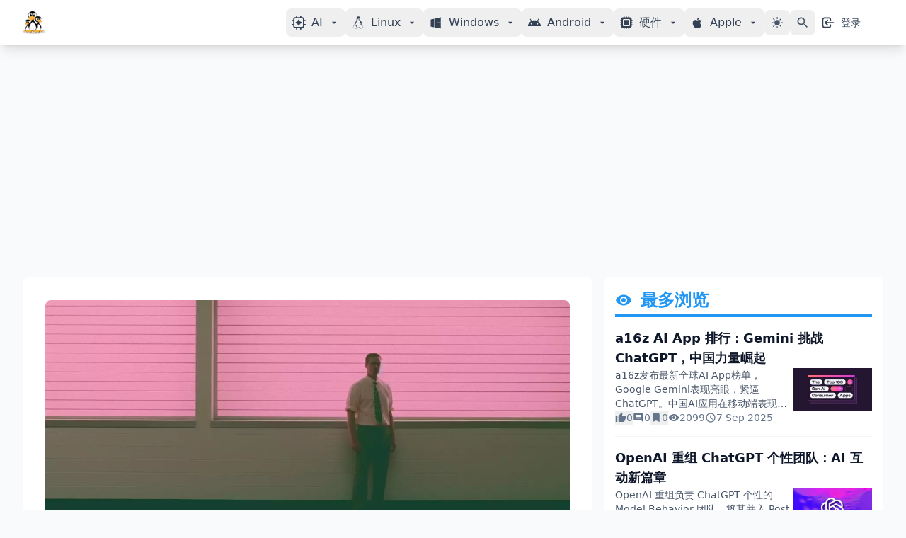

--- FILE ---
content_type: text/html; charset=utf-8
request_url: https://www.myfreax.com/usa-people-ai-anxiety/
body_size: 34716
content:
<!DOCTYPE html><html lang="zh"><head><meta charset="utf-8"><script async src="https://pagead2.googlesyndication.com/pagead/js/adsbygoogle.js?client=ca-pub-9716082213503633"></script><link fetchpriority="low" rel="apple-touch-icon" href="/assets/images/favicon-192.png?v=b299e0d51c"><link rel="icon" href="/favicon.ico" type="image/ico"><meta name="theme-color" content="#2ea1f2"><title>八成美国人说 AI 不好用！他们在怕什么 | myfreax</title><meta name="HandheldFriendly" content="True"><meta name="viewport" content="width=device-width,initial-scale=1"><style>:root {--ghost-accent-color: #2563eb;}</style><script>document.documentElement.classList.add(localStorage.getItem('theme')|| "light");</script><meta src="/assets/comments-ui.min.js?v=b299e0d51c" data-locale="zh" data-ghost-comments="https://www.myfreax.com/" data-api="https://www.myfreax.com/ghost/api/content/" data-admin="https://www.myfreax.com/ghost/" data-key="4fe95fcad92ed9c00dff6266c3" data-title="null" data-count="true" data-post-id="68a9c13e0e02e1c95561fba4" data-color-scheme="auto" data-avatar-saturation="60" data-accent-color="#2563eb" data-comments-enabled="all" data-publication="myfreax" crossorigin="anonymous"><style>*,:after,:before{--tw-border-spacing-x:0;--tw-border-spacing-y:0;--tw-translate-x:0;--tw-translate-y:0;--tw-rotate:0;--tw-skew-x:0;--tw-skew-y:0;--tw-scale-x:1;--tw-scale-y:1;--tw-pan-x: ;--tw-pan-y: ;--tw-pinch-zoom: ;--tw-scroll-snap-strictness:proximity;--tw-gradient-from-position: ;--tw-gradient-via-position: ;--tw-gradient-to-position: ;--tw-ordinal: ;--tw-slashed-zero: ;--tw-numeric-figure: ;--tw-numeric-spacing: ;--tw-numeric-fraction: ;--tw-ring-inset: ;--tw-ring-offset-width:0px;--tw-ring-offset-color:#fff;--tw-ring-color:rgba(59,130,246,.5);--tw-ring-offset-shadow:0 0 #0000;--tw-ring-shadow:0 0 #0000;--tw-shadow:0 0 #0000;--tw-shadow-colored:0 0 #0000;--tw-blur: ;--tw-brightness: ;--tw-contrast: ;--tw-grayscale: ;--tw-hue-rotate: ;--tw-invert: ;--tw-saturate: ;--tw-sepia: ;--tw-drop-shadow: ;--tw-backdrop-blur: ;--tw-backdrop-brightness: ;--tw-backdrop-contrast: ;--tw-backdrop-grayscale: ;--tw-backdrop-hue-rotate: ;--tw-backdrop-invert: ;--tw-backdrop-opacity: ;--tw-backdrop-saturate: ;--tw-backdrop-sepia: ;--tw-contain-size: ;--tw-contain-layout: ;--tw-contain-paint: ;--tw-contain-style: }::backdrop{--tw-border-spacing-x:0;--tw-border-spacing-y:0;--tw-translate-x:0;--tw-translate-y:0;--tw-rotate:0;--tw-skew-x:0;--tw-skew-y:0;--tw-scale-x:1;--tw-scale-y:1;--tw-pan-x: ;--tw-pan-y: ;--tw-pinch-zoom: ;--tw-scroll-snap-strictness:proximity;--tw-gradient-from-position: ;--tw-gradient-via-position: ;--tw-gradient-to-position: ;--tw-ordinal: ;--tw-slashed-zero: ;--tw-numeric-figure: ;--tw-numeric-spacing: ;--tw-numeric-fraction: ;--tw-ring-inset: ;--tw-ring-offset-width:0px;--tw-ring-offset-color:#fff;--tw-ring-color:rgba(59,130,246,.5);--tw-ring-offset-shadow:0 0 #0000;--tw-ring-shadow:0 0 #0000;--tw-shadow:0 0 #0000;--tw-shadow-colored:0 0 #0000;--tw-blur: ;--tw-brightness: ;--tw-contrast: ;--tw-grayscale: ;--tw-hue-rotate: ;--tw-invert: ;--tw-saturate: ;--tw-sepia: ;--tw-drop-shadow: ;--tw-backdrop-blur: ;--tw-backdrop-brightness: ;--tw-backdrop-contrast: ;--tw-backdrop-grayscale: ;--tw-backdrop-hue-rotate: ;--tw-backdrop-invert: ;--tw-backdrop-opacity: ;--tw-backdrop-saturate: ;--tw-backdrop-sepia: ;--tw-contain-size: ;--tw-contain-layout: ;--tw-contain-paint: ;--tw-contain-style: }*,:after,:before{border:0 solid #e5e7eb;box-sizing:border-box}:after,:before{--tw-content:""}:host,html{line-height:1.5;-webkit-text-size-adjust:100%;font-family:Inter,ui-sans-serif,system-ui;font-feature-settings:normal;font-variation-settings:normal;-moz-tab-size:4;-o-tab-size:4;tab-size:4;-webkit-tap-highlight-color:transparent}body{line-height:inherit;margin:0}hr{border-top-width:1px;color:inherit;height:0}abbr:where([title]){-webkit-text-decoration:underline dotted;text-decoration:underline dotted}h1,h2,h3,h4,h5,h6{font-size:inherit;font-weight:inherit}a{color:inherit;text-decoration:inherit}b,strong{font-weight:bolder}code,kbd,pre,samp{font-family:ui-monospace,SFMono-Regular;font-feature-settings:normal;font-size:1em;font-variation-settings:normal}small{font-size:80%}sub,sup{font-size:75%;line-height:0;position:relative;vertical-align:baseline}sub{bottom:-.25em}sup{top:-.5em}table{border-collapse:collapse;border-color:inherit;text-indent:0}button,input,optgroup,select,textarea{color:inherit;font-family:inherit;font-feature-settings:inherit;font-size:100%;font-variation-settings:inherit;font-weight:inherit;letter-spacing:inherit;line-height:inherit;margin:0;padding:0}button,select{text-transform:none}button,input:where([type=button]),input:where([type=reset]),input:where([type=submit]){-webkit-appearance:button;background-color:transparent;background-image:none}:-moz-focusring{outline:auto}:-moz-ui-invalid{box-shadow:none}progress{vertical-align:baseline}::-webkit-inner-spin-button,::-webkit-outer-spin-button{height:auto}[type=search]{-webkit-appearance:textfield;outline-offset:-2px}::-webkit-search-decoration{-webkit-appearance:none}::-webkit-file-upload-button{-webkit-appearance:button;font:inherit}summary{display:list-item}blockquote,dd,dl,figure,h1,h2,h3,h4,h5,h6,hr,p,pre{margin:0}fieldset{margin:0}fieldset,legend{padding:0}menu,ol,ul{list-style:none;margin:0;padding:0}dialog{padding:0}textarea{resize:vertical}input::-moz-placeholder,textarea::-moz-placeholder{color:#9ca3af;opacity:1}input::placeholder,textarea::placeholder{color:#9ca3af;opacity:1}[role=button],button{cursor:pointer}:disabled{cursor:default}audio,canvas,embed,iframe,img,object,svg,video{display:block;vertical-align:middle}img,video{height:auto;max-width:100%}[hidden]:where(:not([hidden=until-found])){display:none}.container{margin-left:auto;margin-right:auto;width:100%}@media (min-width:640px){.container{max-width:640px}}@media (min-width:768px){.container{max-width:768px}}@media (min-width:1024px){.container{max-width:1024px}}@media (min-width:1280px){.container{max-width:1280px}}@media (min-width:1536px){.container{max-width:1536px}}.sr-only{height:1px;margin:-1px;overflow:hidden;padding:0;position:absolute;width:1px;clip:rect(0,0,0,0);border-width:0;white-space:nowrap}.invisible{visibility:hidden}.static{position:static}.fixed{position:fixed}.absolute{position:absolute}.relative{position:relative}.sticky{position:sticky}.inset-0{inset:0}.-right-1{right:-.25rem}.-top-1{top:-.25rem}.bottom-0{bottom:0}.left-0{left:0}.left-1\/2{left:50%}.left-3{left:.75rem}.left-\[1px\]{left:1px}.left-full{left:100%}.right-0{right:0}.right-4{right:1rem}.top-0{top:0}.top-20{top:5rem}.top-3{top:.75rem}.top-4{top:1rem}.top-full{top:100%}.z-10{z-index:10}.z-30{z-index:30}.z-40{z-index:40}.z-50{z-index:50}.col-span-2{grid-column:span 2/span 2}.col-start-1{grid-column-start:1}.col-start-2{grid-column-start:2}.col-start-3{grid-column-start:3}.float-right{float:right}.mx-auto{margin-left:auto;margin-right:auto}.my-4{margin-bottom:1rem;margin-top:1rem}.mb-1{margin-bottom:.25rem}.mb-12{margin-bottom:3rem}.mb-2{margin-bottom:.5rem}.mb-3{margin-bottom:.75rem}.mb-4{margin-bottom:1rem}.mb-6{margin-bottom:1.5rem}.mb-8{margin-bottom:2rem}.mb-\[12px\]{margin-bottom:12px}.mb-\[28px\]{margin-bottom:28px}.mb-\[8px\]{margin-bottom:8px}.ml-1{margin-left:.25rem}.ml-2{margin-left:.5rem}.mr-1{margin-right:.25rem}.mr-2{margin-right:.5rem}.mr-3{margin-right:.75rem}.mr-\[6px\]{margin-right:6px}.mt-0{margin-top:0}.mt-0\.5{margin-top:.125rem}.mt-1{margin-top:.25rem}.mt-2{margin-top:.5rem}.mt-4{margin-top:1rem}.mt-6{margin-top:1.5rem}.mt-8{margin-top:2rem}.line-clamp-1{-webkit-line-clamp:1}.line-clamp-1,.line-clamp-2{display:-webkit-box;overflow:hidden;-webkit-box-orient:vertical}.line-clamp-2{-webkit-line-clamp:2}.line-clamp-3{display:-webkit-box;overflow:hidden;-webkit-box-orient:vertical;-webkit-line-clamp:3}.block{display:block}.inline-block{display:inline-block}.flex{display:flex}.inline-flex{display:inline-flex}.table{display:table}.grid{display:grid}.hidden{display:none}.aspect-video{aspect-ratio:16/9}.h-10{height:2.5rem}.h-12{height:3rem}.h-14{height:3.5rem}.h-16{height:4rem}.h-2{height:.5rem}.h-20{height:5rem}.h-3{height:.75rem}.h-32{height:8rem}.h-4{height:1rem}.h-40{height:10rem}.h-48{height:12rem}.h-5{height:1.25rem}.h-6{height:1.5rem}.h-60{height:15rem}.h-7{height:1.75rem}.h-72{height:18rem}.h-8{height:2rem}.h-\[60px\]{height:60px}.h-full{height:100%}.min-h-\[246px\]{min-height:246px}.w-10{width:2.5rem}.w-12{width:3rem}.w-14{width:3.5rem}.w-16{width:4rem}.w-2{width:.5rem}.w-20{width:5rem}.w-24{width:6rem}.w-28{width:7rem}.w-3{width:.75rem}.w-32{width:8rem}.w-4{width:1rem}.w-40{width:10rem}.w-48{width:12rem}.w-5{width:1.25rem}.w-6{width:1.5rem}.w-7{width:1.75rem}.w-8{width:2rem}.w-\[248px\]{width:248px}.w-\[60px\]{width:60px}.w-fit{width:-moz-fit-content;width:fit-content}.w-full{width:100%}.min-w-0{min-width:0}.max-w-24{max-width:6rem}.max-w-7xl{max-width:80rem}.max-w-md{max-width:28rem}.flex-1{flex:1 1 0%}.flex-shrink-0{flex-shrink:0}.table-auto{table-layout:auto}.border-collapse{border-collapse:collapse}.translate-x-0{--tw-translate-x:0px}.translate-x-0,.translate-x-2{transform:translate(var(--tw-translate-x),var(--tw-translate-y)) rotate(var(--tw-rotate)) skewX(var(--tw-skew-x)) skewY(var(--tw-skew-y)) scaleX(var(--tw-scale-x)) scaleY(var(--tw-scale-y))}.translate-x-2{--tw-translate-x:0.5rem}.translate-x-4{--tw-translate-x:1rem}.translate-x-4,.translate-x-5{transform:translate(var(--tw-translate-x),var(--tw-translate-y)) rotate(var(--tw-rotate)) skewX(var(--tw-skew-x)) skewY(var(--tw-skew-y)) scaleX(var(--tw-scale-x)) scaleY(var(--tw-scale-y))}.translate-x-5{--tw-translate-x:1.25rem}.translate-x-6{--tw-translate-x:1.5rem}.translate-x-6,.translate-x-full{transform:translate(var(--tw-translate-x),var(--tw-translate-y)) rotate(var(--tw-rotate)) skewX(var(--tw-skew-x)) skewY(var(--tw-skew-y)) scaleX(var(--tw-scale-x)) scaleY(var(--tw-scale-y))}.translate-x-full{--tw-translate-x:100%}.translate-y-0{--tw-translate-y:0px}.scale-95,.translate-y-0{transform:translate(var(--tw-translate-x),var(--tw-translate-y)) rotate(var(--tw-rotate)) skewX(var(--tw-skew-x)) skewY(var(--tw-skew-y)) scaleX(var(--tw-scale-x)) scaleY(var(--tw-scale-y))}.scale-95{--tw-scale-x:.95;--tw-scale-y:.95}.transform{transform:translate(var(--tw-translate-x),var(--tw-translate-y)) rotate(var(--tw-rotate)) skewX(var(--tw-skew-x)) skewY(var(--tw-skew-y)) scaleX(var(--tw-scale-x)) scaleY(var(--tw-scale-y))}.animate-\[pulse_0\.6s_0\.2s_linear_infinite\]{animation:pulse .6s linear .2s infinite}.animate-\[pulse_0\.6s_0\.4s_linear_infinite\]{animation:pulse .6s linear .4s infinite}.animate-\[pulse_0\.6s_linear_infinite\]{animation:pulse .6s linear infinite}@keyframes bounce{0%,to{animation-timing-function:cubic-bezier(.8,0,1,1);transform:translateY(-25%)}50%{animation-timing-function:cubic-bezier(0,0,.2,1);transform:none}}.animate-bounce{animation:bounce 1s infinite}@keyframes pulse{50%{opacity:.5;transform:scale(1.05)}0%,to{transform:scale(1)}}.animate-pulse{animation:pulse 2s ease-in-out infinite}@keyframes slideUp{0%{opacity:0;transform:translateY(10px)}to{opacity:1;transform:translateY(0)}}.animate-slide-up{animation:slideUp .3s ease-out}@keyframes spin{to{transform:rotate(1turn)}}.animate-spin{animation:spin 1s linear infinite}.cursor-not-allowed{cursor:not-allowed}.cursor-pointer{cursor:pointer}.select-none{-webkit-user-select:none;-moz-user-select:none;user-select:none}.resize{resize:both}.grid-cols-1{grid-template-columns:repeat(1,minmax(0,1fr))}.grid-cols-3{grid-template-columns:repeat(3,minmax(0,1fr))}.grid-cols-\[auto_auto_1fr\]{grid-template-columns:auto auto 1fr}.flex-col{flex-direction:column}.flex-wrap{flex-wrap:wrap}.place-content-center{place-content:center}.place-items-center{place-items:center}.items-start{align-items:flex-start}.items-end{align-items:flex-end}.items-center{align-items:center}.justify-end{justify-content:flex-end}.justify-center{justify-content:center}.justify-between{justify-content:space-between}.justify-evenly{justify-content:space-evenly}.gap-1{gap:.25rem}.gap-2{gap:.5rem}.gap-3{gap:.75rem}.gap-4{gap:1rem}.gap-6{gap:1.5rem}.gap-8{gap:2rem}.space-x-1>:not([hidden])~:not([hidden]){--tw-space-x-reverse:0;margin-left:calc(.25rem*(1 - var(--tw-space-x-reverse)));margin-right:calc(.25rem*var(--tw-space-x-reverse))}.space-x-2>:not([hidden])~:not([hidden]){--tw-space-x-reverse:0;margin-left:calc(.5rem*(1 - var(--tw-space-x-reverse)));margin-right:calc(.5rem*var(--tw-space-x-reverse))}.space-x-3>:not([hidden])~:not([hidden]){--tw-space-x-reverse:0;margin-left:calc(.75rem*(1 - var(--tw-space-x-reverse)));margin-right:calc(.75rem*var(--tw-space-x-reverse))}.space-x-4>:not([hidden])~:not([hidden]){--tw-space-x-reverse:0;margin-left:calc(1rem*(1 - var(--tw-space-x-reverse)));margin-right:calc(1rem*var(--tw-space-x-reverse))}.space-x-8>:not([hidden])~:not([hidden]){--tw-space-x-reverse:0;margin-left:calc(2rem*(1 - var(--tw-space-x-reverse)));margin-right:calc(2rem*var(--tw-space-x-reverse))}.space-y-2>:not([hidden])~:not([hidden]){--tw-space-y-reverse:0;margin-bottom:calc(.5rem*var(--tw-space-y-reverse));margin-top:calc(.5rem*(1 - var(--tw-space-y-reverse)))}.space-y-3>:not([hidden])~:not([hidden]){--tw-space-y-reverse:0;margin-bottom:calc(.75rem*var(--tw-space-y-reverse));margin-top:calc(.75rem*(1 - var(--tw-space-y-reverse)))}.space-y-4>:not([hidden])~:not([hidden]){--tw-space-y-reverse:0;margin-bottom:calc(1rem*var(--tw-space-y-reverse));margin-top:calc(1rem*(1 - var(--tw-space-y-reverse)))}.space-y-6>:not([hidden])~:not([hidden]){--tw-space-y-reverse:0;margin-bottom:calc(1.5rem*var(--tw-space-y-reverse));margin-top:calc(1.5rem*(1 - var(--tw-space-y-reverse)))}.space-y-8>:not([hidden])~:not([hidden]){--tw-space-y-reverse:0;margin-bottom:calc(2rem*var(--tw-space-y-reverse));margin-top:calc(2rem*(1 - var(--tw-space-y-reverse)))}.place-self-center{place-self:center}.justify-self-start{justify-self:start}.justify-self-end{justify-self:end}.overflow-hidden{overflow:hidden}.overflow-y-auto{overflow-y:auto}.truncate{overflow:hidden;text-overflow:ellipsis;white-space:nowrap}.rounded{border-radius:.25rem}.rounded-full{border-radius:9999px}.rounded-lg{border-radius:.5rem}.rounded-md{border-radius:.375rem}.rounded-b-lg{border-bottom-left-radius:.5rem;border-bottom-right-radius:.5rem}.rounded-t-lg{border-top-left-radius:.5rem;border-top-right-radius:.5rem}.rounded-t-xl{border-top-left-radius:.75rem;border-top-right-radius:.75rem}.border{border-width:1px}.border-2{border-width:2px}.border-b{border-bottom-width:1px}.border-b-2{border-bottom-width:2px}.border-b-4{border-bottom-width:4px}.border-t{border-top-width:1px}.border-none{border-style:none}.border-\[\#7b68ee\]{--tw-border-opacity:1;border-color:rgb(123 104 238/var(--tw-border-opacity,1))}.border-gray-200{--tw-border-opacity:1;border-color:rgb(229 231 235/var(--tw-border-opacity,1))}.border-gray-300{--tw-border-opacity:1;border-color:rgb(209 213 219/var(--tw-border-opacity,1))}.border-primary-600{--tw-border-opacity:1;border-color:rgb(37 99 235/var(--tw-border-opacity,1))}.border-secondary-100{--tw-border-opacity:1;border-color:rgb(241 245 249/var(--tw-border-opacity,1))}.border-secondary-200{--tw-border-opacity:1;border-color:rgb(226 232 240/var(--tw-border-opacity,1))}.border-secondary-300{--tw-border-opacity:1;border-color:rgb(203 213 225/var(--tw-border-opacity,1))}.border-secondary-800{--tw-border-opacity:1;border-color:rgb(30 41 59/var(--tw-border-opacity,1))}.border-slate-300{--tw-border-opacity:1;border-color:rgb(203 213 225/var(--tw-border-opacity,1))}.border-transparent{border-color:transparent}.bg-accent-50{--tw-bg-opacity:1;background-color:rgb(255 251 235/var(--tw-bg-opacity,1))}.bg-black{--tw-bg-opacity:1;background-color:rgb(0 0 0/var(--tw-bg-opacity,1))}.bg-black\/50{background-color:rgba(0,0,0,.5)}.bg-blue-50{--tw-bg-opacity:1;background-color:rgb(239 246 255/var(--tw-bg-opacity,1))}.bg-blue-500{--tw-bg-opacity:1;background-color:rgb(59 130 246/var(--tw-bg-opacity,1))}.bg-blue-600{--tw-bg-opacity:1;background-color:rgb(37 99 235/var(--tw-bg-opacity,1))}.bg-blue-700{--tw-bg-opacity:1;background-color:rgb(29 78 216/var(--tw-bg-opacity,1))}.bg-gray-100{--tw-bg-opacity:1;background-color:rgb(243 244 246/var(--tw-bg-opacity,1))}.bg-gray-200{--tw-bg-opacity:1;background-color:rgb(229 231 235/var(--tw-bg-opacity,1))}.bg-gray-50{--tw-bg-opacity:1;background-color:rgb(249 250 251/var(--tw-bg-opacity,1))}.bg-gray-500{--tw-bg-opacity:1;background-color:rgb(107 114 128/var(--tw-bg-opacity,1))}.bg-green-500{--tw-bg-opacity:1;background-color:rgb(34 197 94/var(--tw-bg-opacity,1))}.bg-indigo-500{--tw-bg-opacity:1;background-color:rgb(99 102 241/var(--tw-bg-opacity,1))}.bg-pink-500{--tw-bg-opacity:1;background-color:rgb(236 72 153/var(--tw-bg-opacity,1))}.bg-primary-100{--tw-bg-opacity:1;background-color:rgb(224 242 254/var(--tw-bg-opacity,1))}.bg-primary-50{--tw-bg-opacity:1;background-color:rgb(240 249 255/var(--tw-bg-opacity,1))}.bg-primary-600{--tw-bg-opacity:1;background-color:rgb(37 99 235/var(--tw-bg-opacity,1))}.bg-purple-500{--tw-bg-opacity:1;background-color:rgb(168 85 247/var(--tw-bg-opacity,1))}.bg-red-100{--tw-bg-opacity:1;background-color:rgb(254 226 226/var(--tw-bg-opacity,1))}.bg-red-50{--tw-bg-opacity:1;background-color:rgb(254 242 242/var(--tw-bg-opacity,1))}.bg-red-500{--tw-bg-opacity:1;background-color:rgb(239 68 68/var(--tw-bg-opacity,1))}.bg-secondary-50{--tw-bg-opacity:1;background-color:rgb(248 250 252/var(--tw-bg-opacity,1))}.bg-secondary-900{--tw-bg-opacity:1;background-color:rgb(15 23 42/var(--tw-bg-opacity,1))}.bg-slate-200{--tw-bg-opacity:1;background-color:rgb(226 232 240/var(--tw-bg-opacity,1))}.bg-white{--tw-bg-opacity:1;background-color:rgb(255 255 255/var(--tw-bg-opacity,1))}.bg-white\/80{background-color:hsla(0,0%,100%,.8)}.bg-white\/95{background-color:hsla(0,0%,100%,.95)}.bg-yellow-100{--tw-bg-opacity:1;background-color:rgb(254 249 195/var(--tw-bg-opacity,1))}.bg-yellow-500{--tw-bg-opacity:1;background-color:rgb(234 179 8/var(--tw-bg-opacity,1))}.bg-opacity-50{--tw-bg-opacity:0.5}.bg-custom-gradient{background-image:linear-gradient(180deg,transparent 25%,#000 90%)}.bg-gradient-to-br{background-image:linear-gradient(to bottom right,var(--tw-gradient-stops))}.bg-gradient-to-r{background-image:linear-gradient(to right,var(--tw-gradient-stops))}.from-blue-500{--tw-gradient-from:#3b82f6 var(--tw-gradient-from-position);--tw-gradient-to:rgba(59,130,246,0) var(--tw-gradient-to-position);--tw-gradient-stops:var(--tw-gradient-from),var(--tw-gradient-to)}.from-primary-400{--tw-gradient-from:#38bdf8 var(--tw-gradient-from-position);--tw-gradient-to:rgba(56,189,248,0) var(--tw-gradient-to-position);--tw-gradient-stops:var(--tw-gradient-from),var(--tw-gradient-to)}.to-blue-600,.to-primary-600{--tw-gradient-to:#2563eb var(--tw-gradient-to-position)}.fill-black\/50{fill:rgba(0,0,0,.5)}.fill-neutral-300\/100{fill:#d4d4d4}.stroke-black\/50{stroke:rgba(0,0,0,.5)}.object-contain{-o-object-fit:contain;object-fit:contain}.object-cover{-o-object-fit:cover;object-fit:cover}.object-center{-o-object-position:center;object-position:center}.p-1{padding:.25rem}.p-2{padding:.5rem}.p-3{padding:.75rem}.p-4{padding:1rem}.p-5{padding:1.25rem}.p-6{padding:1.5rem}.p-8{padding:2rem}.px-0{padding-left:0;padding-right:0}.px-1{padding-left:.25rem;padding-right:.25rem}.px-2{padding-left:.5rem;padding-right:.5rem}.px-2\.5{padding-left:.625rem;padding-right:.625rem}.px-3{padding-left:.75rem;padding-right:.75rem}.px-4{padding-left:1rem;padding-right:1rem}.px-5{padding-left:1.25rem;padding-right:1.25rem}.px-6{padding-left:1.5rem;padding-right:1.5rem}.py-0\.5{padding-bottom:.125rem;padding-top:.125rem}.py-1{padding-bottom:.25rem;padding-top:.25rem}.py-1\.5{padding-bottom:.375rem;padding-top:.375rem}.py-12{padding-bottom:3rem;padding-top:3rem}.py-2{padding-bottom:.5rem;padding-top:.5rem}.py-3{padding-bottom:.75rem;padding-top:.75rem}.py-4{padding-bottom:1rem;padding-top:1rem}.py-6{padding-bottom:1.5rem;padding-top:1.5rem}.py-8{padding-bottom:2rem;padding-top:2rem}.py-\[14px\]{padding-bottom:14px;padding-top:14px}.pb-1{padding-bottom:.25rem}.pb-2{padding-bottom:.5rem}.pb-6{padding-bottom:1.5rem}.pl-2{padding-left:.5rem}.pl-3{padding-left:.75rem}.pl-4{padding-left:1rem}.pr-0{padding-right:0}.pr-4{padding-right:1rem}.pt-2{padding-top:.5rem}.pt-4{padding-top:1rem}.pt-8{padding-top:2rem}.text-left{text-align:left}.text-center{text-align:center}.font-sans{font-family:Inter,ui-sans-serif,system-ui}.text-2xl{font-size:1.5rem;line-height:2rem}.text-3xl{font-size:1.875rem;line-height:2.25rem}.text-\[15px\]{font-size:15px}.text-base{font-size:1rem;line-height:1.5rem}.text-lg{font-size:1.125rem;line-height:1.75rem}.text-sm{font-size:.875rem;line-height:1.25rem}.text-xl{font-size:1.25rem;line-height:1.75rem}.text-xs{font-size:.75rem;line-height:1rem}.font-bold{font-weight:700}.font-medium{font-weight:500}.font-normal{font-weight:400}.font-semibold{font-weight:600}.capitalize{text-transform:capitalize}.italic{font-style:italic}.not-italic{font-style:normal}.leading-none{line-height:1}.leading-normal{line-height:1.5}.leading-tight{line-height:1.25}.tracking-tight{letter-spacing:-.025em}.tracking-wide{letter-spacing:.05em}.text-\[\#2196f3\]{--tw-text-opacity:1;color:rgb(33 150 243/var(--tw-text-opacity,1))}.text-\[\#4caf50\]{--tw-text-opacity:1;color:rgb(76 175 80/var(--tw-text-opacity,1))}.text-\[\#7b68ee\]{--tw-text-opacity:1;color:rgb(123 104 238/var(--tw-text-opacity,1))}.text-\[\#f39c12\]{--tw-text-opacity:1;color:rgb(243 156 18/var(--tw-text-opacity,1))}.text-\[\#ff5722\]{--tw-text-opacity:1;color:rgb(255 87 34/var(--tw-text-opacity,1))}.text-\[rgba\(0\2c 0\2c 0\2c 0\.4\)\]{color:rgba(0,0,0,.4)}.text-accent-600{--tw-text-opacity:1;color:rgb(217 119 6/var(--tw-text-opacity,1))}.text-black{--tw-text-opacity:1;color:rgb(0 0 0/var(--tw-text-opacity,1))}.text-blue-600{--tw-text-opacity:1;color:rgb(37 99 235/var(--tw-text-opacity,1))}.text-gray-200{--tw-text-opacity:1;color:rgb(229 231 235/var(--tw-text-opacity,1))}.text-gray-300{--tw-text-opacity:1;color:rgb(209 213 219/var(--tw-text-opacity,1))}.text-gray-400{--tw-text-opacity:1;color:rgb(156 163 175/var(--tw-text-opacity,1))}.text-gray-500{--tw-text-opacity:1;color:rgb(107 114 128/var(--tw-text-opacity,1))}.text-gray-600{--tw-text-opacity:1;color:rgb(75 85 99/var(--tw-text-opacity,1))}.text-gray-700{--tw-text-opacity:1;color:rgb(55 65 81/var(--tw-text-opacity,1))}.text-gray-800{--tw-text-opacity:1;color:rgb(31 41 55/var(--tw-text-opacity,1))}.text-gray-900{--tw-text-opacity:1;color:rgb(17 24 39/var(--tw-text-opacity,1))}.text-neutral-600{--tw-text-opacity:1;color:rgb(82 82 82/var(--tw-text-opacity,1))}.text-primary-600{--tw-text-opacity:1;color:rgb(37 99 235/var(--tw-text-opacity,1))}.text-primary-800{--tw-text-opacity:1;color:rgb(30 64 175/var(--tw-text-opacity,1))}.text-red-300{--tw-text-opacity:1;color:rgb(252 165 165/var(--tw-text-opacity,1))}.text-red-600{--tw-text-opacity:1;color:rgb(220 38 38/var(--tw-text-opacity,1))}.text-secondary-300{--tw-text-opacity:1;color:rgb(203 213 225/var(--tw-text-opacity,1))}.text-secondary-400{--tw-text-opacity:1;color:rgb(148 163 184/var(--tw-text-opacity,1))}.text-secondary-500{--tw-text-opacity:1;color:rgb(100 116 139/var(--tw-text-opacity,1))}.text-secondary-600{--tw-text-opacity:1;color:rgb(71 85 105/var(--tw-text-opacity,1))}.text-secondary-700{--tw-text-opacity:1;color:rgb(51 65 85/var(--tw-text-opacity,1))}.text-secondary-800{--tw-text-opacity:1;color:rgb(30 41 59/var(--tw-text-opacity,1))}.text-secondary-900{--tw-text-opacity:1;color:rgb(15 23 42/var(--tw-text-opacity,1))}.text-transparent{color:transparent}.text-white{--tw-text-opacity:1;color:rgb(255 255 255/var(--tw-text-opacity,1))}.text-yellow-300{--tw-text-opacity:1;color:rgb(253 224 71/var(--tw-text-opacity,1))}.text-yellow-400{--tw-text-opacity:1;color:rgb(250 204 21/var(--tw-text-opacity,1))}.text-yellow-500{--tw-text-opacity:1;color:rgb(234 179 8/var(--tw-text-opacity,1))}.text-yellow-600{--tw-text-opacity:1;color:rgb(202 138 4/var(--tw-text-opacity,1))}.underline{text-decoration-line:underline}.antialiased{-webkit-font-smoothing:antialiased;-moz-osx-font-smoothing:grayscale}.opacity-0{opacity:0}.opacity-100{opacity:1}.opacity-25{opacity:.25}.opacity-30{opacity:.3}.opacity-50{opacity:.5}.opacity-75{opacity:.75}.shadow{--tw-shadow:0 1px 3px 0 rgba(0,0,0,.1),0 1px 2px -1px rgba(0,0,0,.1);--tw-shadow-colored:0 1px 3px 0 var(--tw-shadow-color),0 1px 2px -1px var(--tw-shadow-color)}.shadow,.shadow-2xl{box-shadow:var(--tw-ring-offset-shadow,0 0 #0000),var(--tw-ring-shadow,0 0 #0000),var(--tw-shadow)}.shadow-2xl{--tw-shadow:0 25px 50px -12px rgba(0,0,0,.25);--tw-shadow-colored:0 25px 50px -12px var(--tw-shadow-color)}.shadow-lg{--tw-shadow:0 10px 15px -3px rgba(0,0,0,.1),0 4px 6px -4px rgba(0,0,0,.1);--tw-shadow-colored:0 10px 15px -3px var(--tw-shadow-color),0 4px 6px -4px var(--tw-shadow-color)}.shadow-lg,.shadow-md{box-shadow:var(--tw-ring-offset-shadow,0 0 #0000),var(--tw-ring-shadow,0 0 #0000),var(--tw-shadow)}.shadow-md{--tw-shadow:0 4px 6px -1px rgba(0,0,0,.1),0 2px 4px -2px rgba(0,0,0,.1);--tw-shadow-colored:0 4px 6px -1px var(--tw-shadow-color),0 2px 4px -2px var(--tw-shadow-color)}.shadow-sm{--tw-shadow:0 1px 2px 0 rgba(0,0,0,.05);--tw-shadow-colored:0 1px 2px 0 var(--tw-shadow-color)}.shadow-sm,.shadow-xl{box-shadow:var(--tw-ring-offset-shadow,0 0 #0000),var(--tw-ring-shadow,0 0 #0000),var(--tw-shadow)}.shadow-xl{--tw-shadow:0 20px 25px -5px rgba(0,0,0,.1),0 8px 10px -6px rgba(0,0,0,.1);--tw-shadow-colored:0 20px 25px -5px var(--tw-shadow-color),0 8px 10px -6px var(--tw-shadow-color)}.shadow-\[\#82E0AA\]\/25{--tw-shadow-color:rgba(130,224,170,.25);--tw-shadow:var(--tw-shadow-colored)}.outline-none{outline:2px solid transparent;outline-offset:2px}.ring-1{--tw-ring-offset-shadow:var(--tw-ring-inset) 0 0 0 var(--tw-ring-offset-width) var(--tw-ring-offset-color);--tw-ring-shadow:var(--tw-ring-inset) 0 0 0 calc(1px + var(--tw-ring-offset-width)) var(--tw-ring-color);box-shadow:var(--tw-ring-offset-shadow),var(--tw-ring-shadow),var(--tw-shadow,0 0 #0000)}.ring-black{--tw-ring-opacity:1;--tw-ring-color:rgb(0 0 0/var(--tw-ring-opacity,1))}.ring-black\/5{--tw-ring-color:rgba(0,0,0,.05)}.filter{filter:var(--tw-blur) var(--tw-brightness) var(--tw-contrast) var(--tw-grayscale) var(--tw-hue-rotate) var(--tw-invert) var(--tw-saturate) var(--tw-sepia) var(--tw-drop-shadow)}.backdrop-blur-md{--tw-backdrop-blur:blur(12px)}.backdrop-blur-md,.backdrop-blur-sm{-webkit-backdrop-filter:var(--tw-backdrop-blur) var(--tw-backdrop-brightness) var(--tw-backdrop-contrast) var(--tw-backdrop-grayscale) var(--tw-backdrop-hue-rotate) var(--tw-backdrop-invert) var(--tw-backdrop-opacity) var(--tw-backdrop-saturate) var(--tw-backdrop-sepia);backdrop-filter:var(--tw-backdrop-blur) var(--tw-backdrop-brightness) var(--tw-backdrop-contrast) var(--tw-backdrop-grayscale) var(--tw-backdrop-hue-rotate) var(--tw-backdrop-invert) var(--tw-backdrop-opacity) var(--tw-backdrop-saturate) var(--tw-backdrop-sepia)}.backdrop-blur-sm{--tw-backdrop-blur:blur(4px)}.transition{transition-duration:.15s;transition-property:color,background-color,border-color,text-decoration-color,fill,stroke,opacity,box-shadow,transform,filter,-webkit-backdrop-filter;transition-property:color,background-color,border-color,text-decoration-color,fill,stroke,opacity,box-shadow,transform,filter,backdrop-filter;transition-property:color,background-color,border-color,text-decoration-color,fill,stroke,opacity,box-shadow,transform,filter,backdrop-filter,-webkit-backdrop-filter;transition-timing-function:cubic-bezier(.4,0,.2,1)}.transition-all{transition-duration:.15s;transition-property:all;transition-timing-function:cubic-bezier(.4,0,.2,1)}.transition-colors{transition-duration:.15s;transition-property:color,background-color,border-color,text-decoration-color,fill,stroke;transition-timing-function:cubic-bezier(.4,0,.2,1)}.transition-opacity{transition-duration:.15s;transition-property:opacity;transition-timing-function:cubic-bezier(.4,0,.2,1)}.transition-transform{transition-duration:.15s;transition-property:transform;transition-timing-function:cubic-bezier(.4,0,.2,1)}.duration-200{transition-duration:.2s}.duration-300{transition-duration:.3s}.ease-in-out{transition-timing-function:cubic-bezier(.4,0,.2,1)}.ease-linear{transition-timing-function:linear}.ease-out{transition-timing-function:cubic-bezier(0,0,.2,1)}html{scroll-behavior:smooth}.kg-content-wide>div,.kg-width-wide{grid-column:wide}.kg-width-full{grid-column:full}.kg-image{margin-left:auto;margin-right:auto}.kg-embed-card{display:flex;flex-direction:column;width:100%}.kg-callout-card,.kg-embed-card{align-items:center}.content>*+*{margin-bottom:0;margin-top:max(3.2vmin,18px)}.content h1,.content h2,.content h3,.content h4,.content h5,.content h6{font-weight:600;line-height:1.25;margin-top:2.25rem}.content h1{font-size:1.875rem}.content h2{font-size:1.75rem}.content h3{font-size:1.5rem}.content h4{font-size:1.375rem}.content h5{font-size:1.25rem}.content h6,.content p,.content pre{font-size:1.125rem}.content :not(pre)>code{background-color:#e5eff5;border-radius:3px;color:#343f44;font-size:1.25rem;line-height:1.75rem;padding:.2rem .33rem;text-shadow:none;vertical-align:1%;white-space:normal}.content pre{background-color:#f5f2f0;border-radius:.25rem;overflow-x:auto;padding:1rem;white-space:pre-wrap;width:100%;word-wrap:break-word;-moz-tab-size:4;-o-tab-size:4;tab-size:4;word-break:normal;word-spacing:normal;--tw-text-opacity:1;color:rgb(30 41 59/var(--tw-text-opacity,1))}.content pre:is(.dark *){--tw-text-opacity:1;color:rgb(15 23 42/var(--tw-text-opacity,1))}.content p a{color:#1a73e8;text-decoration:none}.content ol,.content ul{counter-reset:post;padding-left:1rem}.content ol:not(table ol),.content ul:not(table ul){margin-left:1.6rem}.content ol li,.content ul li{font-size:1.125rem}.content ol li:not(table ol li),.content ul li:not(table ul li){margin-bottom:.6rem}.content ul{list-style:disc}.content ol{list-style:decimal}.content hr{background-color:var(--color-border);border:0;height:1px;width:100%}.content table{border-collapse:collapse;border-width:1px;table-layout:auto;width:100%;--tw-border-opacity:1;border-color:rgb(148 163 184/var(--tw-border-opacity,1))}.content table:is(.dark *){--tw-border-opacity:1;border-color:rgb(71 85 105/var(--tw-border-opacity,1))}.content table th{border-width:1px;padding:.5rem;--tw-border-opacity:1;border-color:rgb(203 213 225/var(--tw-border-opacity,1))}.content table th:is(.dark *){--tw-border-opacity:1;border-color:rgb(71 85 105/var(--tw-border-opacity,1))}.content table td{border-width:1px;padding:.5rem;--tw-border-opacity:1;border-color:rgb(203 213 225/var(--tw-border-opacity,1))}.content table td:is(.dark *){--tw-border-opacity:1;border-color:rgb(71 85 105/var(--tw-border-opacity,1))}.kg-code-card{display:flex;flex-direction:column;font-size:1.125rem}.kg-code-card pre{border-bottom-left-radius:.25rem;border-bottom-right-radius:.25rem;border-top-left-radius:0;border-top-right-radius:0;margin:0!important;order:2}.kg-code-card figcaption{background-color:#e3dfd8;border-top-left-radius:.25rem;border-top-right-radius:.25rem;font-size:1.125rem;line-height:1.75rem;margin-top:0;order:0}.kg-code-card figcaption:is(.dark *){color:rgb(30 41 59/var(--tw-text-opacity,1))}.code-toolbar{font-size:1.125rem;order:1;position:relative}.code-toolbar .toolbar{position:absolute;right:16px;top:4px}.copy-to-clipboard-button span{display:none}.copy-to-clipboard-button:before{align-items:center;content:url('data:image/svg+xml;utf8,<svg xmlns="http://www.w3.org/2000/svg" width="18" height="18" viewBox="0 0 24 24" fill="currentColor"><path d="M7 6V3a1 1 0 0 1 1-1h12a1 1 0 0 1 1 1v14a1 1 0 0 1-1 1h-3v3c0 .552-.45 1-1.007 1H4.007A1.001 1.001 0 0 1 3 21l.003-14c0-.552.45-1 1.007-1H7zM5.003 8L5 20h10V8H5.003zM9 6h8v10h2V4H9v2z"/></svg>');display:flex;inset:0;justify-content:center;position:absolute}.copy-to-clipboard-button[data-copy-state=copy-success]:before{content:url('data:image/svg+xml;utf8,<svg xmlns="http://www.w3.org/2000/svg" width="18" height="18" viewBox="0 0 24 24" fill="currentColor"><path d="M9 16.17L4.83 12l-1.42 1.41L9 19 21 7l-1.41-1.41L9 16.17z"/></svg>')}.kg-bookmark-card figcaption,.kg-gallery-card figcaption,.kg-image-card figcaption,.kg-video-card figcaption{padding-top:2px;text-align:center;--tw-text-opacity:1;color:rgb(71 85 105/var(--tw-text-opacity,1))}.kg-bookmark-card figcaption:is(.dark *),.kg-gallery-card figcaption:is(.dark *),.kg-image-card figcaption:is(.dark *),.kg-video-card figcaption:is(.dark *){--tw-text-opacity:1;color:rgb(203 213 225/var(--tw-text-opacity,1))}.kg-code-card figcaption{padding-top:2px;text-align:center;--tw-text-opacity:1;color:rgb(71 85 105/var(--tw-text-opacity,1))}.kg-code-card figcaption:is(.dark *){--tw-text-opacity:1;color:rgb(15 23 42/var(--tw-text-opacity,1))}.toc{overflow-y:auto}.toc>.toc-list{overflow:hidden;position:relative}.toc>.toc-list li{list-style:none}.js-toc{overflow-y:hidden}.toc-list{margin:0;padding-left:1.5rem}a.toc-link{color:currentColor;height:100%}.is-collapsible{max-height:1000px;overflow:hidden;transition:all .3s ease-in-out}.is-collapsed{max-height:0}.is-position-fixed{position:fixed!important;top:0}.is-active-link{font-weight:700}.toc-link:before{background-color:#eee;content:" ";display:inline-block;height:inherit;left:0;margin-top:-1px;position:absolute;width:2px}.is-active-link:before{background-color:#54bc4b}.toc-list-item{font-size:.95rem;margin-bottom:.5rem}.toc-link{border-radius:.25rem;color:#333;display:block;padding:.25rem .5rem;text-decoration:none;transition:color .2s ease}.toc-link:hover{background-color:#f3f4f6;color:#1e40af}.toc-link.is-active-link{background-color:#e0e7ff;color:#1e40af;font-weight:600}.toc-link.node-name--H2{font-size:1rem}.content img[width="20"],.content img[width="25"]{display:inline;margin-left:.25rem;margin-right:.25rem}.content table td[colspan="2"]{text-align:center}.content table td img{margin:auto}.first-letter\:uppercase:first-letter{text-transform:uppercase}.hover\:scale-110:hover{--tw-scale-x:1.1;--tw-scale-y:1.1;transform:translate(var(--tw-translate-x),var(--tw-translate-y)) rotate(var(--tw-rotate)) skewX(var(--tw-skew-x)) skewY(var(--tw-skew-y)) scaleX(var(--tw-scale-x)) scaleY(var(--tw-scale-y))}.hover\:border-blue-400:hover{--tw-border-opacity:1;border-color:rgb(96 165 250/var(--tw-border-opacity,1))}.hover\:border-secondary-300:hover{--tw-border-opacity:1;border-color:rgb(203 213 225/var(--tw-border-opacity,1))}.hover\:bg-blue-700:hover{--tw-bg-opacity:1;background-color:rgb(29 78 216/var(--tw-bg-opacity,1))}.hover\:bg-gray-100:hover{--tw-bg-opacity:1;background-color:rgb(243 244 246/var(--tw-bg-opacity,1))}.hover\:bg-gray-50:hover{--tw-bg-opacity:1;background-color:rgb(249 250 251/var(--tw-bg-opacity,1))}.hover\:bg-primary-100:hover{--tw-bg-opacity:1;background-color:rgb(224 242 254/var(--tw-bg-opacity,1))}.hover\:bg-primary-200:hover{--tw-bg-opacity:1;background-color:rgb(186 230 253/var(--tw-bg-opacity,1))}.hover\:bg-primary-50:hover{--tw-bg-opacity:1;background-color:rgb(240 249 255/var(--tw-bg-opacity,1))}.hover\:bg-primary-50\/80:hover{background-color:rgba(240,249,255,.8)}.hover\:bg-primary-700:hover{--tw-bg-opacity:1;background-color:rgb(29 78 216/var(--tw-bg-opacity,1))}.hover\:bg-red-100:hover{--tw-bg-opacity:1;background-color:rgb(254 226 226/var(--tw-bg-opacity,1))}.hover\:bg-secondary-100:hover{--tw-bg-opacity:1;background-color:rgb(241 245 249/var(--tw-bg-opacity,1))}.hover\:from-blue-600:hover{--tw-gradient-from:#2563eb var(--tw-gradient-from-position);--tw-gradient-to:rgba(37,99,235,0) var(--tw-gradient-to-position);--tw-gradient-stops:var(--tw-gradient-from),var(--tw-gradient-to)}.hover\:to-blue-700:hover{--tw-gradient-to:#1d4ed8 var(--tw-gradient-to-position)}.hover\:text-accent-600:hover{--tw-text-opacity:1;color:rgb(217 119 6/var(--tw-text-opacity,1))}.hover\:text-blue-600:hover{--tw-text-opacity:1;color:rgb(37 99 235/var(--tw-text-opacity,1))}.hover\:text-blue-800:hover{--tw-text-opacity:1;color:rgb(30 64 175/var(--tw-text-opacity,1))}.hover\:text-gray-400:hover{--tw-text-opacity:1;color:rgb(156 163 175/var(--tw-text-opacity,1))}.hover\:text-gray-700:hover{--tw-text-opacity:1;color:rgb(55 65 81/var(--tw-text-opacity,1))}.hover\:text-green-600:hover{--tw-text-opacity:1;color:rgb(22 163 74/var(--tw-text-opacity,1))}.hover\:text-primary-600:hover{--tw-text-opacity:1;color:rgb(37 99 235/var(--tw-text-opacity,1))}.hover\:text-primary-700:hover{--tw-text-opacity:1;color:rgb(29 78 216/var(--tw-text-opacity,1))}.hover\:text-secondary-50:hover{--tw-text-opacity:1;color:rgb(248 250 252/var(--tw-text-opacity,1))}.hover\:text-secondary-700:hover{--tw-text-opacity:1;color:rgb(51 65 85/var(--tw-text-opacity,1))}.hover\:opacity-90:hover{opacity:.9}.hover\:shadow-lg:hover{--tw-shadow:0 10px 15px -3px rgba(0,0,0,.1),0 4px 6px -4px rgba(0,0,0,.1);--tw-shadow-colored:0 10px 15px -3px var(--tw-shadow-color),0 4px 6px -4px var(--tw-shadow-color);box-shadow:var(--tw-ring-offset-shadow,0 0 #0000),var(--tw-ring-shadow,0 0 #0000),var(--tw-shadow)}.focus\:border-transparent:focus{border-color:transparent}.focus\:bg-primary-50:focus{--tw-bg-opacity:1;background-color:rgb(240 249 255/var(--tw-bg-opacity,1))}.focus\:text-primary-600:focus{--tw-text-opacity:1;color:rgb(37 99 235/var(--tw-text-opacity,1))}.focus\:outline-none:focus{outline:2px solid transparent;outline-offset:2px}.focus\:ring-1:focus{--tw-ring-offset-shadow:var(--tw-ring-inset) 0 0 0 var(--tw-ring-offset-width) var(--tw-ring-offset-color);--tw-ring-shadow:var(--tw-ring-inset) 0 0 0 calc(1px + var(--tw-ring-offset-width)) var(--tw-ring-color);box-shadow:var(--tw-ring-offset-shadow),var(--tw-ring-shadow),var(--tw-shadow,0 0 #0000)}.focus\:ring-blue-500:focus{--tw-ring-opacity:1;--tw-ring-color:rgb(59 130 246/var(--tw-ring-opacity,1))}.focus\:ring-gray-500:focus{--tw-ring-opacity:1;--tw-ring-color:rgb(107 114 128/var(--tw-ring-opacity,1))}.focus\:ring-offset-2:focus{--tw-ring-offset-width:2px}.group:focus-within .group-focus-within\:opacity-100{opacity:1}.group:hover .group-hover\:visible,.group\/level2:hover .group-hover\/level2\:visible{visibility:visible}.group:hover .group-hover\:block{display:block}.group\/item:hover .group-hover\/item\:translate-x-1{--tw-translate-x:0.25rem}.group\/item:hover .group-hover\/item\:translate-x-1,.group\/level2:hover .group-hover\/level2\:translate-x-0{transform:translate(var(--tw-translate-x),var(--tw-translate-y)) rotate(var(--tw-rotate)) skewX(var(--tw-skew-x)) skewY(var(--tw-skew-y)) scaleX(var(--tw-scale-x)) scaleY(var(--tw-scale-y))}.group\/level2:hover .group-hover\/level2\:translate-x-0{--tw-translate-x:0px}.group\/level2:hover .group-hover\/level2\:translate-x-1{--tw-translate-x:0.25rem}.group:hover .group-hover\:-translate-x-1,.group\/level2:hover .group-hover\/level2\:translate-x-1{transform:translate(var(--tw-translate-x),var(--tw-translate-y)) rotate(var(--tw-rotate)) skewX(var(--tw-skew-x)) skewY(var(--tw-skew-y)) scaleX(var(--tw-scale-x)) scaleY(var(--tw-scale-y))}.group:hover .group-hover\:-translate-x-1{--tw-translate-x:-0.25rem}.group:hover .group-hover\:translate-x-1{--tw-translate-x:0.25rem}.group:hover .group-hover\:rotate-180,.group:hover .group-hover\:translate-x-1{transform:translate(var(--tw-translate-x),var(--tw-translate-y)) rotate(var(--tw-rotate)) skewX(var(--tw-skew-x)) skewY(var(--tw-skew-y)) scaleX(var(--tw-scale-x)) scaleY(var(--tw-scale-y))}.group:hover .group-hover\:rotate-180{--tw-rotate:180deg}.group\/bookmark:hover .group-hover\/bookmark\:fill-current,.group\/comment:hover .group-hover\/comment\:fill-current,.group\/like:hover .group-hover\/like\:fill-current{fill:currentColor}.group:hover .group-hover\:fill-black\/75{fill:rgba(0,0,0,.75)}.group:hover .group-hover\:fill-current{fill:currentColor}.group:hover .group-hover\:text-primary-600{--tw-text-opacity:1;color:rgb(37 99 235/var(--tw-text-opacity,1))}.group:hover .group-hover\:opacity-100,.group\/level2:hover .group-hover\/level2\:opacity-100{opacity:1}.dark\:border-primary-400:is(.dark *){--tw-border-opacity:1;border-color:rgb(56 189 248/var(--tw-border-opacity,1))}.dark\:border-secondary-200:is(.dark *){--tw-border-opacity:1;border-color:rgb(226 232 240/var(--tw-border-opacity,1))}.dark\:border-secondary-600:is(.dark *){--tw-border-opacity:1;border-color:rgb(71 85 105/var(--tw-border-opacity,1))}.dark\:border-secondary-700:is(.dark *){--tw-border-opacity:1;border-color:rgb(51 65 85/var(--tw-border-opacity,1))}.dark\:bg-blue-900\/20:is(.dark *){background-color:rgba(30,58,138,.2)}.dark\:bg-gray-800:is(.dark *){--tw-bg-opacity:1;background-color:rgb(31 41 55/var(--tw-bg-opacity,1))}.dark\:bg-gray-800\/95:is(.dark *){background-color:rgba(31,41,55,.95)}.dark\:bg-gray-900:is(.dark *){--tw-bg-opacity:1;background-color:rgb(17 24 39/var(--tw-bg-opacity,1))}.dark\:bg-gray-900\/80:is(.dark *){background-color:rgba(17,24,39,.8)}.dark\:bg-primary-900:is(.dark *){--tw-bg-opacity:1;background-color:rgb(30 58 138/var(--tw-bg-opacity,1))}.dark\:bg-secondary-700:is(.dark *){--tw-bg-opacity:1;background-color:rgb(51 65 85/var(--tw-bg-opacity,1))}.dark\:bg-secondary-800:is(.dark *){--tw-bg-opacity:1;background-color:rgb(30 41 59/var(--tw-bg-opacity,1))}.dark\:bg-secondary-900:is(.dark *){--tw-bg-opacity:1;background-color:rgb(15 23 42/var(--tw-bg-opacity,1))}.dark\:bg-slate-400:is(.dark *){--tw-bg-opacity:1;background-color:rgb(148 163 184/var(--tw-bg-opacity,1))}.dark\:fill-white\/60:is(.dark *){fill:hsla(0,0%,100%,.6)}.dark\:fill-white\/70:is(.dark *){fill:hsla(0,0%,100%,.7)}.dark\:stroke-white\/60:is(.dark *){stroke:hsla(0,0%,100%,.6)}.dark\:text-\[rgba\(255\2c 255\2c 255\2c 0\.5\)\]:is(.dark *){color:hsla(0,0%,100%,.5)}.dark\:text-blue-400:is(.dark *){--tw-text-opacity:1;color:rgb(96 165 250/var(--tw-text-opacity,1))}.dark\:text-gray-100:is(.dark *){--tw-text-opacity:1;color:rgb(243 244 246/var(--tw-text-opacity,1))}.dark\:text-gray-200:is(.dark *){--tw-text-opacity:1;color:rgb(229 231 235/var(--tw-text-opacity,1))}.dark\:text-gray-300:is(.dark *){--tw-text-opacity:1;color:rgb(209 213 219/var(--tw-text-opacity,1))}.dark\:text-gray-400:is(.dark *){--tw-text-opacity:1;color:rgb(156 163 175/var(--tw-text-opacity,1))}.dark\:text-primary-400:is(.dark *){--tw-text-opacity:1;color:rgb(56 189 248/var(--tw-text-opacity,1))}.dark\:text-secondary-100:is(.dark *){--tw-text-opacity:1;color:rgb(241 245 249/var(--tw-text-opacity,1))}.dark\:text-secondary-300:is(.dark *){--tw-text-opacity:1;color:rgb(203 213 225/var(--tw-text-opacity,1))}.dark\:text-secondary-400:is(.dark *){--tw-text-opacity:1;color:rgb(148 163 184/var(--tw-text-opacity,1))}.dark\:text-secondary-600:is(.dark *){--tw-text-opacity:1;color:rgb(71 85 105/var(--tw-text-opacity,1))}.dark\:text-slate-200:is(.dark *){--tw-text-opacity:1;color:rgb(226 232 240/var(--tw-text-opacity,1))}.dark\:text-white:is(.dark *){--tw-text-opacity:1;color:rgb(255 255 255/var(--tw-text-opacity,1))}.dark\:shadow-gray-800\/50:is(.dark *){--tw-shadow-color:rgba(31,41,55,.5);--tw-shadow:var(--tw-shadow-colored)}.dark\:shadow-gray-900\/50:is(.dark *){--tw-shadow-color:rgba(17,24,39,.5);--tw-shadow:var(--tw-shadow-colored)}.dark\:ring-gray-700:is(.dark *){--tw-ring-opacity:1;--tw-ring-color:rgb(55 65 81/var(--tw-ring-opacity,1))}.dark\:ring-secondary-600:is(.dark *){--tw-ring-opacity:1;--tw-ring-color:rgb(71 85 105/var(--tw-ring-opacity,1))}.dark\:hover\:border-secondary-600:hover:is(.dark *){--tw-border-opacity:1;border-color:rgb(71 85 105/var(--tw-border-opacity,1))}.dark\:hover\:bg-gray-700:hover:is(.dark *){--tw-bg-opacity:1;background-color:rgb(55 65 81/var(--tw-bg-opacity,1))}.dark\:hover\:bg-gray-700\/80:hover:is(.dark *){background-color:rgba(55,65,81,.8)}.dark\:hover\:bg-gray-800:hover:is(.dark *){--tw-bg-opacity:1;background-color:rgb(31 41 55/var(--tw-bg-opacity,1))}.dark\:hover\:bg-primary-400:hover:is(.dark *){--tw-bg-opacity:1;background-color:rgb(56 189 248/var(--tw-bg-opacity,1))}.dark\:hover\:bg-secondary-700:hover:is(.dark *){--tw-bg-opacity:1;background-color:rgb(51 65 85/var(--tw-bg-opacity,1))}.dark\:hover\:text-accent-400:hover:is(.dark *){--tw-text-opacity:1;color:rgb(251 191 36/var(--tw-text-opacity,1))}.dark\:hover\:text-gray-200:hover:is(.dark *){--tw-text-opacity:1;color:rgb(229 231 235/var(--tw-text-opacity,1))}.dark\:hover\:text-green-400:hover:is(.dark *){--tw-text-opacity:1;color:rgb(74 222 128/var(--tw-text-opacity,1))}.dark\:hover\:text-primary-300:hover:is(.dark *){--tw-text-opacity:1;color:rgb(125 211 252/var(--tw-text-opacity,1))}.dark\:hover\:text-primary-400:hover:is(.dark *){--tw-text-opacity:1;color:rgb(56 189 248/var(--tw-text-opacity,1))}.dark\:hover\:text-secondary-300:hover:is(.dark *){--tw-text-opacity:1;color:rgb(203 213 225/var(--tw-text-opacity,1))}.dark\:hover\:text-secondary-50:hover:is(.dark *){--tw-text-opacity:1;color:rgb(248 250 252/var(--tw-text-opacity,1))}.dark\:focus\:bg-gray-700:focus:is(.dark *){--tw-bg-opacity:1;background-color:rgb(55 65 81/var(--tw-bg-opacity,1))}.dark\:focus\:bg-gray-800:focus:is(.dark *){--tw-bg-opacity:1;background-color:rgb(31 41 55/var(--tw-bg-opacity,1))}.dark\:focus\:text-primary-400:focus:is(.dark *){--tw-text-opacity:1;color:rgb(56 189 248/var(--tw-text-opacity,1))}.dark\:focus\:ring-offset-gray-800:focus:is(.dark *){--tw-ring-offset-color:#1f2937}.dark\:focus\:ring-offset-gray-900:focus:is(.dark *){--tw-ring-offset-color:#111827}.dark\:focus\:ring-offset-secondary-800:focus:is(.dark *){--tw-ring-offset-color:#1e293b}.dark\:focus\:ring-offset-secondary-900:focus:is(.dark *){--tw-ring-offset-color:#0f172a}.group:hover .dark\:group-hover\:fill-white\/75:is(.dark *){fill:hsla(0,0%,100%,.75)}.group:hover .dark\:group-hover\:text-primary-400:is(.dark *){--tw-text-opacity:1;color:rgb(56 189 248/var(--tw-text-opacity,1))}@media (min-width:640px){.sm\:col-span-1{grid-column:span 1/span 1}.sm\:mx-1{margin-left:.25rem;margin-right:.25rem}.sm\:mx-2{margin-left:.5rem;margin-right:.5rem}.sm\:inline{display:inline}.sm\:max-w-screen-sm{max-width:640px}.sm\:grid-cols-2{grid-template-columns:repeat(2,minmax(0,1fr))}.sm\:p-8{padding:2rem}.sm\:px-5{padding-left:1.25rem;padding-right:1.25rem}.sm\:px-6{padding-left:1.5rem;padding-right:1.5rem}.sm\:px-8{padding-left:2rem;padding-right:2rem}.sm\:py-10{padding-bottom:2.5rem;padding-top:2.5rem}.sm\:py-3{padding-bottom:.75rem;padding-top:.75rem}}@media (min-width:768px){.md\:col-span-1{grid-column:span 1/span 1}.md\:h-14{height:3.5rem}.md\:h-96{height:24rem}.md\:w-14{width:3.5rem}.md\:grid-cols-2{grid-template-columns:repeat(2,minmax(0,1fr))}.md\:grid-cols-4{grid-template-columns:repeat(4,minmax(0,1fr))}.md\:flex-row{flex-direction:row}.md\:text-4xl{font-size:2.25rem;line-height:2.5rem}}@media (min-width:1024px){.lg\:invisible{visibility:hidden}.lg\:absolute{position:absolute}.lg\:left-0{left:0}.lg\:col-span-1{grid-column:span 1/span 1}.lg\:col-span-2{grid-column:span 2/span 2}.lg\:col-span-3{grid-column:span 3/span 3}.lg\:row-span-3{grid-row:span 3/span 3}.lg\:row-span-4{grid-row:span 4/span 4}.lg\:row-span-6{grid-row:span 6/span 6}.lg\:mt-2{margin-top:.5rem}.lg\:block{display:block}.lg\:inline{display:inline}.lg\:flex{display:flex}.lg\:hidden{display:none}.lg\:h-\[496px\]{height:496px}.lg\:w-48{width:12rem}.lg\:grid-cols-3{grid-template-columns:repeat(3,minmax(0,1fr))}.lg\:grid-cols-4{grid-template-columns:repeat(4,minmax(0,1fr))}.lg\:grid-cols-5{grid-template-columns:repeat(5,minmax(0,1fr))}.lg\:grid-cols-\[auto_1fr_auto\]{grid-template-columns:auto 1fr auto}.lg\:flex-row{flex-direction:row}.lg\:items-center{align-items:center}.lg\:gap-2{gap:.5rem}.lg\:rounded-lg{border-radius:.5rem}.lg\:p-6{padding:1.5rem}.lg\:px-8{padding-left:2rem;padding-right:2rem}.lg\:py-2{padding-bottom:.5rem;padding-top:.5rem}.lg\:pl-0{padding-left:0}.lg\:text-3xl{font-size:1.875rem;line-height:2.25rem}.lg\:text-5xl{font-size:3rem;line-height:1}.lg\:opacity-0{opacity:0}.lg\:shadow-lg{--tw-shadow:0 10px 15px -3px rgba(0,0,0,.1),0 4px 6px -4px rgba(0,0,0,.1);--tw-shadow-colored:0 10px 15px -3px var(--tw-shadow-color),0 4px 6px -4px var(--tw-shadow-color);box-shadow:var(--tw-ring-offset-shadow,0 0 #0000),var(--tw-ring-shadow,0 0 #0000),var(--tw-shadow)}.lg\:ring-1{--tw-ring-offset-shadow:var(--tw-ring-inset) 0 0 0 var(--tw-ring-offset-width) var(--tw-ring-offset-color);--tw-ring-shadow:var(--tw-ring-inset) 0 0 0 calc(1px + var(--tw-ring-offset-width)) var(--tw-ring-color);box-shadow:var(--tw-ring-offset-shadow),var(--tw-ring-shadow),var(--tw-shadow,0 0 #0000)}.lg\:ring-black{--tw-ring-opacity:1;--tw-ring-color:rgb(0 0 0/var(--tw-ring-opacity,1))}.lg\:ring-opacity-5{--tw-ring-opacity:0.05}.group:focus-within .lg\:group-focus-within\:visible{visibility:visible}.group:hover .lg\:group-hover\:visible{visibility:visible}.group:hover .lg\:group-hover\:opacity-100{opacity:1}.dark\:lg\:shadow-gray-900\/50:is(.dark *){--tw-shadow-color:rgba(17,24,39,.5);--tw-shadow:var(--tw-shadow-colored)}.dark\:lg\:ring-gray-700:is(.dark *){--tw-ring-opacity:1;--tw-ring-color:rgb(55 65 81/var(--tw-ring-opacity,1))}}.gh-post-upgrade-cta{align-items:center;color:#fff;display:flex;flex-direction:column;font-family:-apple-system,BlinkMacSystemFont,Segoe UI,Roboto,Oxygen,Ubuntu,Cantarell,Open Sans,Helvetica Neue,sans-serif;font-size:16px;text-align:center;width:100%}.gh-post-upgrade-cta-content{border-radius:8px;padding:40px 4vw}.gh-post-upgrade-cta h2{color:#fff;font-size:28px;letter-spacing:-.2px;margin:0;padding:0}.gh-post-upgrade-cta p{margin:20px 0 0;padding:0}.gh-post-upgrade-cta small{font-size:16px;letter-spacing:-.2px}.gh-post-upgrade-cta a{cursor:pointer;font-weight:500}.gh-post-upgrade-cta a,.gh-post-upgrade-cta a:hover{box-shadow:none;color:#fff;text-decoration:underline}.gh-post-upgrade-cta a:hover{opacity:.8}.gh-post-upgrade-cta a.gh-btn{background:#fff;border-radius:4px;display:block;font-size:16px;font-weight:600;margin:28px 0 0;padding:8px 18px;text-decoration:none}.gh-post-upgrade-cta a.gh-btn:hover{opacity:.92}#search.loading{pointer-events:none}#search.loading i,#search.loading span,#search.loading svg{opacity:0;visibility:hidden}#search.loading:before{animation:search-loading-spin .8s linear infinite;border:3px solid rgba(0,0,0,.1);border-radius:50%;border-top-color:currentcolor;height:20px;margin:-10px 0 0 -10px;width:20px;z-index:1}#search.loading:after,#search.loading:before{content:"";left:50%;position:absolute;top:50%}#search.loading:after{animation:search-loading-pulse 1.5s ease-in-out infinite;background:rgba(0,0,0,.05);border-radius:50%;height:32px;margin:-16px 0 0 -16px;width:32px}@keyframes search-loading-spin{0%{transform:rotate(0deg)}to{transform:rotate(1turn)}}@keyframes search-loading-pulse{0%,to{opacity:.5;transform:scale(.8)}50%{opacity:.8;transform:scale(1.2)}}</style><link rel="manifest" fetchpriority="low" href="/manifest.json?url=/usa-people-ai-anxiety/"><meta name="description" content="随着 ChatGPT 横空出世，生成式 AI 在全球掀起 AI 热潮，同样 ChatGPT 掀起的焦虑感同样席卷全球。皮尤研究称仅两成美国人用过 ChatGPT，其中八成拿来消遣，逾七成不满 AI 客服，称浪费时间"><link rel="icon" href="https://www.myfreax.com/content/images/size/w256h256/format/png/2021/08/freax.webp" type="image/png"><link rel="canonical" href="https://www.myfreax.com/usa-people-ai-anxiety/"><meta name="referrer" content="no-referrer-when-downgrade"><link rel="amphtml" href="https://www.myfreax.com/usa-people-ai-anxiety/amp/"><meta property="og:site_name" content="myfreax"><meta property="og:type" content="article"><meta property="og:title" content="八成美国人说 AI 不好用！他们在怕什么 | myfreax"><meta property="og:description" content="生成式 AI ChatGPT在全球掀起热潮，掀起的焦虑感同样席卷全球。皮尤研究称仅两成美国人用过 ChatGPT，八成拿来消遣，逾七成不满 AI 客服，称浪费时间"><meta property="og:url" content="https://www.myfreax.com/usa-people-ai-anxiety/"><meta property="og:image" content="https://www.myfreax.com/content/images/2023/09/usa-people-ai-anxiety.webp"><meta property="article:published_time" content="2023-09-24T10:01:44.000Z"><meta property="article:modified_time" content="2023-09-24T10:01:44.000Z"><meta property="article:tag" content="chatgpt"><meta property="article:tag" content="ai"><meta property="article:tag" content="Technology"><meta property="article:publisher" content="https://www.facebook.com/myfreax/"><meta name="twitter:card" content="summary_large_image"><meta name="twitter:title" content="八成美国人说 AI 不好用！他们在怕什么 | myfreax"><meta name="twitter:description" content="生成式 AI ChatGPT在全球掀起热潮，掀起的焦虑感同样席卷全球。皮尤研究称仅两成美国人用过 ChatGPT，八成拿来消遣，逾七成不满 AI 客服，称浪费时间"><meta name="twitter:url" content="https://www.myfreax.com/usa-people-ai-anxiety/"><meta name="twitter:image" content="https://www.myfreax.com/content/images/2023/09/usa-people-ai-anxiety.webp"><meta name="twitter:label1" content="Written by"><meta name="twitter:data1" content="myfreax"><meta name="twitter:label2" content="Filed under"><meta name="twitter:data2" content="chatgpt, ai, Technology"><meta name="twitter:site" content="@myfreax"><meta property="og:image:width" content="1200"><meta property="og:image:height" content="673"><script type="application/ld+json">{
    "@context": "https://schema.org",
    "@type": "Article",
    "publisher": {
        "@type": "Organization",
        "name": "myfreax",
        "url": "https://www.myfreax.com/",
        "logo": {
            "@type": "ImageObject",
            "url": "https://www.myfreax.com/content/images/2021/08/freax-1.webp",
            "width": 60,
            "height": 60
        }
    },
    "author": {
        "@type": "Person",
        "name": "myfreax",
        "image": {
            "@type": "ImageObject",
            "url": "https://www.gravatar.com/avatar/0e54e3a736e476922653552185bd9a38?s=250&r=x&d=mp",
            "width": 250,
            "height": 250
        },
        "url": "https://www.myfreax.com/author/myfreax/",
        "sameAs": []
    },
    "headline": "八成美国人说 AI 不好用！他们在怕什么 | myfreax",
    "url": "https://www.myfreax.com/usa-people-ai-anxiety/",
    "datePublished": "2023-09-24T10:01:44.000Z",
    "dateModified": "2023-09-24T10:01:44.000Z",
    "image": {
        "@type": "ImageObject",
        "url": "https://www.myfreax.com/content/images/2023/09/usa-people-ai-anxiety.webp",
        "width": 1200,
        "height": 673
    },
    "keywords": "chatgpt, ai, Technology",
    "description": "生成式 AI ChatGPT在全球掀起热潮，掀起的焦虑感同样席卷全球。皮尤研究称仅两成美国人用过 ChatGPT，八成拿来消遣，逾七成不满 AI 客服，称浪费时间",
    "mainEntityOfPage": "https://www.myfreax.com/usa-people-ai-anxiety/"
}</script><link rel="alternate" type="application/rss+xml" title="myfreax" href="https://www.myfreax.com/rss/"><meta src="/assets/portal.min.js?v=b299e0d51c" data-i18n="true" data-ghost="https://www.myfreax.com/" data-key="4fe95fcad92ed9c00dff6266c3" data-api="https://www.myfreax.com/ghost/api/content/" data-locale="zh" crossorigin="anonymous"><meta src="/assets/search.min.js?v=b299e0d51c" data-key="4fe95fcad92ed9c00dff6266c3" data-styles="/assets/search.css?v=b299e0d51c" data-sodo-search="https://www.myfreax.com/" data-locale="zh" crossorigin="anonymous"><link href="https://www.myfreax.com/webmentions/receive/" rel="webmention"><meta src="/assets/cards.min.js?v=b299e0d51c"><meta src="/assets/cards.min.css?v=b299e0d51c"><meta src="/assets/comment-counts.min.js?v=b299e0d51c" data-ghost-comments-counts-api="https://www.myfreax.com/members/api/comments/counts/"><meta src="/assets/member-attribution.min.js?v=b299e0d51c"></head><body class="post-template tag-chatgpt tag-ai tag-tech tag-hash-import-2025-08-23-13-25 bg-secondary-50 dark:bg-secondary-900 font-sans antialiased transition-colors duration-300"><header role="banner" class="site-header bg-white dark:bg-gray-900 shadow-lg dark:shadow-gray-800/50 sticky top-0 z-50 transition-colors duration-200" itemscope itemtype="https://schema.org/WPHeader"><nav class="max-w-7xl mx-auto px-4 sm:px-6 lg:px-8 flex justify-between items-center h-16"><div class="flex-shrink-0 flex items-center" itemscope itemtype="https://schema.org/Organization"><a href="https://www.myfreax.com" class="text-xl font-bold text-primary-600 dark:text-primary-400 hover:text-primary-700 dark:hover:text-primary-300 transition-colors focus:outline-none focus:ring-offset-2 dark:focus:ring-offset-gray-900 rounded-md py-1" itemprop="url"><img src="[data-uri]" alt="myfreax" width="32" height="32" loading="lazy" fetchpriority="low"></a></div><nav role="navigation" class="hidden lg:flex lg:items-center gap-1" itemscope itemtype="https://schema.org/SiteNavigationElement"><div class="relative group dropdown"><button type="button" class="grid lg:grid-cols-[auto_1fr_auto] grid-cols-[auto_auto_1fr] w-full gap-2 place-content-center text-secondary-700 dark:text-secondary-300 hover:text-primary-600 dark:hover:text-primary-400 focus:text-primary-600 dark:focus:text-primary-400 transition-colors py-2 px-2 rounded-lg hover:bg-primary-50 dark:hover:bg-gray-800 focus:bg-primary-50 dark:focus:bg-gray-800 focus:outline-none focus:ring-offset-2 dark:focus:ring-offset-gray-900" aria-expanded="false" aria-haspopup="menu" aria-controls="AI-menu" aria-label="Windows相关内容菜单"><svg class="w-5 h-5 place-self-center" aria-hidden="true" focusable="false"><use href="#icon-ai"></use></svg> <span class="place-self-center items-center">AI</span> <svg class="w-4 h-4 place-self-center transition-transform group-hover:rotate-180 justify-self-end" aria-hidden="true" focusable="false"><use href="#icon-arrow-down"></use></svg></button><div role="menu" class="dropdown-c hidden lg:block lg:absolute left-0 mt-2 w-full lg:w-48 bg-white dark:bg-gray-800 rounded-lg lg:shadow-lg dark:lg:shadow-gray-900/50 lg:ring-1 lg:ring-black lg:ring-opacity-5 dark:lg:ring-gray-700 opacity-0 lg:invisible group-hover:opacity-100 lg:group-hover:visible group-focus-within:opacity-100 lg:group-focus-within:visible transition-all duration-200 z-50" aria-labelledby="AI-menu-button"><ul class="py-2 pl-3 lg:pl-0" role="none"><li role="none" class="relative group/level2"><a href="/tag/ai/" role="menuitem" class="flex items-center justify-between px-4 py-2 text-sm text-secondary-700 dark:text-secondary-300 hover:text-primary-600 dark:hover:text-primary-400 hover:bg-primary-50 dark:hover:bg-gray-700 focus:text-primary-600 dark:focus:text-primary-400 focus:bg-primary-50 dark:focus:bg-gray-700 transition-colors focus:outline-none" itemprop="url"><div class="flex gap-2 items-center transition-transform duration-300 group-hover/level2:translate-x-1"><span itemprop="name">AI 新闻</span></div></a></li><li role="none" class="relative group/level2"><a href="/tag/google/" role="menuitem" class="flex items-center justify-between px-4 py-2 text-sm text-secondary-700 dark:text-secondary-300 hover:text-primary-600 dark:hover:text-primary-400 hover:bg-primary-50 dark:hover:bg-gray-700 focus:text-primary-600 dark:focus:text-primary-400 focus:bg-primary-50 dark:focus:bg-gray-700 transition-colors focus:outline-none" itemprop="url"><div class="flex gap-2 items-center transition-transform duration-300 group-hover/level2:translate-x-1"><span itemprop="name">Google</span></div><svg class="hidden lg:inline justify-self-end w-4 h-4 transition-transform duration-200 group-hover/level2:translate-x-1" fill="currentColor" viewBox="0 0 20 20"><use xlink:href="#icon-arrow-right"></use></svg></a><div class="hidden lg:block absolute top-0 left-full w-48 bg-white/95 dark:bg-gray-800/95 backdrop-blur-md rounded-lg shadow-xl dark:shadow-gray-900/50 ring-1 ring-black/5 dark:ring-gray-700 opacity-0 invisible group-hover/level2:opacity-100 group-hover/level2:visible transition-all duration-200 z-10 translate-x-2 group-hover/level2:translate-x-0"><ul class="py-2" role="none"><li role="none" class="group/item"><a href="/tag/gemini/" role="menuitem" class="block text-sm text-secondary-700 dark:text-secondary-300 hover:text-primary-600 dark:hover:text-primary-400 hover:bg-primary-50/80 dark:hover:bg-gray-700/80 py-1.5 px-3 rounded-md transition-all duration-300 focus:outline-none"><span class="group-hover/item:translate-x-1 inline-block transition-transform duration-300">Gemini</span></a></li><li role="none" class="group/item"><a href="/tag/deepMind/" role="menuitem" class="block text-sm text-secondary-700 dark:text-secondary-300 hover:text-primary-600 dark:hover:text-primary-400 hover:bg-primary-50/80 dark:hover:bg-gray-700/80 py-1.5 px-3 rounded-md transition-all duration-300 focus:outline-none"><span class="group-hover/item:translate-x-1 inline-block transition-transform duration-300">DeepMind</span></a></li></ul></div></li><li role="none" class="relative group/level2"><a href="/tag/openai" role="menuitem" class="flex items-center justify-between px-4 py-2 text-sm text-secondary-700 dark:text-secondary-300 hover:text-primary-600 dark:hover:text-primary-400 hover:bg-primary-50 dark:hover:bg-gray-700 focus:text-primary-600 dark:focus:text-primary-400 focus:bg-primary-50 dark:focus:bg-gray-700 transition-colors focus:outline-none" itemprop="url"><div class="flex gap-2 items-center transition-transform duration-300 group-hover/level2:translate-x-1"><span itemprop="name">OpenAI</span></div><svg class="hidden lg:inline justify-self-end w-4 h-4 transition-transform duration-200 group-hover/level2:translate-x-1" fill="currentColor" viewBox="0 0 20 20"><use xlink:href="#icon-arrow-right"></use></svg></a><div class="hidden lg:block absolute top-0 left-full w-48 bg-white/95 dark:bg-gray-800/95 backdrop-blur-md rounded-lg shadow-xl dark:shadow-gray-900/50 ring-1 ring-black/5 dark:ring-gray-700 opacity-0 invisible group-hover/level2:opacity-100 group-hover/level2:visible transition-all duration-200 z-10 translate-x-2 group-hover/level2:translate-x-0"><ul class="py-2" role="none"><li role="none" class="group/item"><a href="/tag/chatgpt/" role="menuitem" class="block text-sm text-secondary-700 dark:text-secondary-300 hover:text-primary-600 dark:hover:text-primary-400 hover:bg-primary-50/80 dark:hover:bg-gray-700/80 py-1.5 px-3 rounded-md transition-all duration-300 focus:outline-none"><span class="group-hover/item:translate-x-1 inline-block transition-transform duration-300">ChatGPT</span></a></li></ul></div></li><li role="none" class="relative group/level2"><a href="/tag/anthropic/" role="menuitem" class="flex items-center justify-between px-4 py-2 text-sm text-secondary-700 dark:text-secondary-300 hover:text-primary-600 dark:hover:text-primary-400 hover:bg-primary-50 dark:hover:bg-gray-700 focus:text-primary-600 dark:focus:text-primary-400 focus:bg-primary-50 dark:focus:bg-gray-700 transition-colors focus:outline-none" itemprop="url"><div class="flex gap-2 items-center transition-transform duration-300 group-hover/level2:translate-x-1"><span itemprop="name">Anthropic</span></div><svg class="hidden lg:inline justify-self-end w-4 h-4 transition-transform duration-200 group-hover/level2:translate-x-1" fill="currentColor" viewBox="0 0 20 20"><use xlink:href="#icon-arrow-right"></use></svg></a><div class="hidden lg:block absolute top-0 left-full w-48 bg-white/95 dark:bg-gray-800/95 backdrop-blur-md rounded-lg shadow-xl dark:shadow-gray-900/50 ring-1 ring-black/5 dark:ring-gray-700 opacity-0 invisible group-hover/level2:opacity-100 group-hover/level2:visible transition-all duration-200 z-10 translate-x-2 group-hover/level2:translate-x-0"><ul class="py-2" role="none"><li role="none" class="group/item"><a href="/tag/claude/" role="menuitem" class="block text-sm text-secondary-700 dark:text-secondary-300 hover:text-primary-600 dark:hover:text-primary-400 hover:bg-primary-50/80 dark:hover:bg-gray-700/80 py-1.5 px-3 rounded-md transition-all duration-300 focus:outline-none"><span class="group-hover/item:translate-x-1 inline-block transition-transform duration-300">Claude</span></a></li></ul></div></li><li role="none" class="relative group/level2"><a href="/tag/xai/" role="menuitem" class="flex items-center justify-between px-4 py-2 text-sm text-secondary-700 dark:text-secondary-300 hover:text-primary-600 dark:hover:text-primary-400 hover:bg-primary-50 dark:hover:bg-gray-700 focus:text-primary-600 dark:focus:text-primary-400 focus:bg-primary-50 dark:focus:bg-gray-700 transition-colors focus:outline-none" itemprop="url"><div class="flex gap-2 items-center transition-transform duration-300 group-hover/level2:translate-x-1"><span itemprop="name">xAI</span></div><svg class="hidden lg:inline justify-self-end w-4 h-4 transition-transform duration-200 group-hover/level2:translate-x-1" fill="currentColor" viewBox="0 0 20 20"><use xlink:href="#icon-arrow-right"></use></svg></a><div class="hidden lg:block absolute top-0 left-full w-48 bg-white/95 dark:bg-gray-800/95 backdrop-blur-md rounded-lg shadow-xl dark:shadow-gray-900/50 ring-1 ring-black/5 dark:ring-gray-700 opacity-0 invisible group-hover/level2:opacity-100 group-hover/level2:visible transition-all duration-200 z-10 translate-x-2 group-hover/level2:translate-x-0"><ul class="py-2" role="none"><li role="none" class="group/item"><a href="/tag/grok" role="menuitem" class="block text-sm text-secondary-700 dark:text-secondary-300 hover:text-primary-600 dark:hover:text-primary-400 hover:bg-primary-50/80 dark:hover:bg-gray-700/80 py-1.5 px-3 rounded-md transition-all duration-300 focus:outline-none"><span class="group-hover/item:translate-x-1 inline-block transition-transform duration-300">grok</span></a></li></ul></div></li></ul></div></div><div class="relative group dropdown"><button type="button" class="grid lg:grid-cols-[auto_1fr_auto] grid-cols-[auto_auto_1fr] w-full gap-2 place-content-center text-secondary-700 dark:text-secondary-300 hover:text-primary-600 dark:hover:text-primary-400 focus:text-primary-600 dark:focus:text-primary-400 transition-colors py-2 px-2 rounded-lg hover:bg-primary-50 dark:hover:bg-gray-800 focus:bg-primary-50 dark:focus:bg-gray-800 focus:outline-none focus:ring-offset-2 dark:focus:ring-offset-gray-900" aria-expanded="false" aria-haspopup="menu" aria-controls="Linux-menu" aria-label="Windows相关内容菜单"><svg class="w-5 h-5 place-self-center" aria-hidden="true" focusable="false"><use href="#icon-linux"></use></svg> <span class="place-self-center items-center">Linux</span> <svg class="w-4 h-4 place-self-center transition-transform group-hover:rotate-180 justify-self-end" aria-hidden="true" focusable="false"><use href="#icon-arrow-down"></use></svg></button><div role="menu" class="dropdown-c hidden lg:block lg:absolute left-0 mt-2 w-full lg:w-48 bg-white dark:bg-gray-800 rounded-lg lg:shadow-lg dark:lg:shadow-gray-900/50 lg:ring-1 lg:ring-black lg:ring-opacity-5 dark:lg:ring-gray-700 opacity-0 lg:invisible group-hover:opacity-100 lg:group-hover:visible group-focus-within:opacity-100 lg:group-focus-within:visible transition-all duration-200 z-50" aria-labelledby="Linux-menu-button"><ul class="py-2 pl-3 lg:pl-0" role="none"><li role="none" class="relative group/level2"><a href="/tag/linux-news/" role="menuitem" class="flex items-center justify-between px-4 py-2 text-sm text-secondary-700 dark:text-secondary-300 hover:text-primary-600 dark:hover:text-primary-400 hover:bg-primary-50 dark:hover:bg-gray-700 focus:text-primary-600 dark:focus:text-primary-400 focus:bg-primary-50 dark:focus:bg-gray-700 transition-colors focus:outline-none" itemprop="url"><div class="flex gap-2 items-center transition-transform duration-300 group-hover/level2:translate-x-1"><span itemprop="name">新闻</span></div></a></li><li role="none" class="relative group/level2"><a href="/tag/command" role="menuitem" class="flex items-center justify-between px-4 py-2 text-sm text-secondary-700 dark:text-secondary-300 hover:text-primary-600 dark:hover:text-primary-400 hover:bg-primary-50 dark:hover:bg-gray-700 focus:text-primary-600 dark:focus:text-primary-400 focus:bg-primary-50 dark:focus:bg-gray-700 transition-colors focus:outline-none" itemprop="url"><div class="flex gap-2 items-center transition-transform duration-300 group-hover/level2:translate-x-1"><span itemprop="name">命令</span></div><svg class="hidden lg:inline justify-self-end w-4 h-4 transition-transform duration-200 group-hover/level2:translate-x-1" fill="currentColor" viewBox="0 0 20 20"><use xlink:href="#icon-arrow-right"></use></svg></a><div class="hidden lg:block absolute top-0 left-full w-48 bg-white/95 dark:bg-gray-800/95 backdrop-blur-md rounded-lg shadow-xl dark:shadow-gray-900/50 ring-1 ring-black/5 dark:ring-gray-700 opacity-0 invisible group-hover/level2:opacity-100 group-hover/level2:visible transition-all duration-200 z-10 translate-x-2 group-hover/level2:translate-x-0"><ul class="py-2" role="none"><li role="none" class="group/item"><a href="/tag/linux-user-group/" role="menuitem" class="block text-sm text-secondary-700 dark:text-secondary-300 hover:text-primary-600 dark:hover:text-primary-400 hover:bg-primary-50/80 dark:hover:bg-gray-700/80 py-1.5 px-3 rounded-md transition-all duration-300 focus:outline-none"><span class="group-hover/item:translate-x-1 inline-block transition-transform duration-300">用户与组</span></a></li><li role="none" class="group/item"><a href="/tag/linux-file-directory/" role="menuitem" class="block text-sm text-secondary-700 dark:text-secondary-300 hover:text-primary-600 dark:hover:text-primary-400 hover:bg-primary-50/80 dark:hover:bg-gray-700/80 py-1.5 px-3 rounded-md transition-all duration-300 focus:outline-none"><span class="group-hover/item:translate-x-1 inline-block transition-transform duration-300">文件目录</span></a></li><li role="none" class="group/item"><a href="/tag/linux-permissions/" role="menuitem" class="block text-sm text-secondary-700 dark:text-secondary-300 hover:text-primary-600 dark:hover:text-primary-400 hover:bg-primary-50/80 dark:hover:bg-gray-700/80 py-1.5 px-3 rounded-md transition-all duration-300 focus:outline-none"><span class="group-hover/item:translate-x-1 inline-block transition-transform duration-300">文件权限</span></a></li><li role="none" class="group/item"><a href="/tag/linux-text-handle/" role="menuitem" class="block text-sm text-secondary-700 dark:text-secondary-300 hover:text-primary-600 dark:hover:text-primary-400 hover:bg-primary-50/80 dark:hover:bg-gray-700/80 py-1.5 px-3 rounded-md transition-all duration-300 focus:outline-none"><span class="group-hover/item:translate-x-1 inline-block transition-transform duration-300">文本处理</span></a></li><li role="none" class="group/item"><a href="/tag/linux-process/" role="menuitem" class="block text-sm text-secondary-700 dark:text-secondary-300 hover:text-primary-600 dark:hover:text-primary-400 hover:bg-primary-50/80 dark:hover:bg-gray-700/80 py-1.5 px-3 rounded-md transition-all duration-300 focus:outline-none"><span class="group-hover/item:translate-x-1 inline-block transition-transform duration-300">进程管理</span></a></li><li role="none" class="group/item"><a href="/tag/linux-monitor/" role="menuitem" class="block text-sm text-secondary-700 dark:text-secondary-300 hover:text-primary-600 dark:hover:text-primary-400 hover:bg-primary-50/80 dark:hover:bg-gray-700/80 py-1.5 px-3 rounded-md transition-all duration-300 focus:outline-none"><span class="group-hover/item:translate-x-1 inline-block transition-transform duration-300">系统监控</span></a></li><li role="none" class="group/item"><a href="/tag/linux-archive/" role="menuitem" class="block text-sm text-secondary-700 dark:text-secondary-300 hover:text-primary-600 dark:hover:text-primary-400 hover:bg-primary-50/80 dark:hover:bg-gray-700/80 py-1.5 px-3 rounded-md transition-all duration-300 focus:outline-none"><span class="group-hover/item:translate-x-1 inline-block transition-transform duration-300">压缩存档</span></a></li><li role="none" class="group/item"><a href="/tag/linux-packager/" role="menuitem" class="block text-sm text-secondary-700 dark:text-secondary-300 hover:text-primary-600 dark:hover:text-primary-400 hover:bg-primary-50/80 dark:hover:bg-gray-700/80 py-1.5 px-3 rounded-md transition-all duration-300 focus:outline-none"><span class="group-hover/item:translate-x-1 inline-block transition-transform duration-300">包管理器</span></a></li><li role="none" class="group/item"><a href="/tag/linux-system/" role="menuitem" class="block text-sm text-secondary-700 dark:text-secondary-300 hover:text-primary-600 dark:hover:text-primary-400 hover:bg-primary-50/80 dark:hover:bg-gray-700/80 py-1.5 px-3 rounded-md transition-all duration-300 focus:outline-none"><span class="group-hover/item:translate-x-1 inline-block transition-transform duration-300">系统管理</span></a></li></ul></div></li></ul></div></div><div class="relative group dropdown"><button type="button" class="grid lg:grid-cols-[auto_1fr_auto] grid-cols-[auto_auto_1fr] w-full gap-2 place-content-center text-secondary-700 dark:text-secondary-300 hover:text-primary-600 dark:hover:text-primary-400 focus:text-primary-600 dark:focus:text-primary-400 transition-colors py-2 px-2 rounded-lg hover:bg-primary-50 dark:hover:bg-gray-800 focus:bg-primary-50 dark:focus:bg-gray-800 focus:outline-none focus:ring-offset-2 dark:focus:ring-offset-gray-900" aria-expanded="false" aria-haspopup="menu" aria-controls="Windows-menu" aria-label="Windows相关内容菜单"><svg class="w-5 h-5 place-self-center" aria-hidden="true" focusable="false"><use href="#icon-windows"></use></svg> <span class="place-self-center items-center">Windows</span> <svg class="w-4 h-4 place-self-center transition-transform group-hover:rotate-180 justify-self-end" aria-hidden="true" focusable="false"><use href="#icon-arrow-down"></use></svg></button><div role="menu" class="dropdown-c hidden lg:block lg:absolute left-0 mt-2 w-full lg:w-48 bg-white dark:bg-gray-800 rounded-lg lg:shadow-lg dark:lg:shadow-gray-900/50 lg:ring-1 lg:ring-black lg:ring-opacity-5 dark:lg:ring-gray-700 opacity-0 lg:invisible group-hover:opacity-100 lg:group-hover:visible group-focus-within:opacity-100 lg:group-focus-within:visible transition-all duration-200 z-50" aria-labelledby="Windows-menu-button"><ul class="py-2 pl-3 lg:pl-0" role="none"><li role="none" class="relative group/level2"><a href="/tag/windows/" role="menuitem" class="flex items-center justify-between px-4 py-2 text-sm text-secondary-700 dark:text-secondary-300 hover:text-primary-600 dark:hover:text-primary-400 hover:bg-primary-50 dark:hover:bg-gray-700 focus:text-primary-600 dark:focus:text-primary-400 focus:bg-primary-50 dark:focus:bg-gray-700 transition-colors focus:outline-none" itemprop="url"><div class="flex gap-2 items-center transition-transform duration-300 group-hover/level2:translate-x-1"><span itemprop="name">新闻</span></div></a></li></ul></div></div><div class="relative group dropdown"><button type="button" class="grid lg:grid-cols-[auto_1fr_auto] grid-cols-[auto_auto_1fr] w-full gap-2 place-content-center text-secondary-700 dark:text-secondary-300 hover:text-primary-600 dark:hover:text-primary-400 focus:text-primary-600 dark:focus:text-primary-400 transition-colors py-2 px-2 rounded-lg hover:bg-primary-50 dark:hover:bg-gray-800 focus:bg-primary-50 dark:focus:bg-gray-800 focus:outline-none focus:ring-offset-2 dark:focus:ring-offset-gray-900" aria-expanded="false" aria-haspopup="menu" aria-controls="Android-menu" aria-label="Windows相关内容菜单"><svg class="w-5 h-5 place-self-center" aria-hidden="true" focusable="false"><use href="#icon-android"></use></svg> <span class="place-self-center items-center">Android</span> <svg class="w-4 h-4 place-self-center transition-transform group-hover:rotate-180 justify-self-end" aria-hidden="true" focusable="false"><use href="#icon-arrow-down"></use></svg></button><div role="menu" class="dropdown-c hidden lg:block lg:absolute left-0 mt-2 w-full lg:w-48 bg-white dark:bg-gray-800 rounded-lg lg:shadow-lg dark:lg:shadow-gray-900/50 lg:ring-1 lg:ring-black lg:ring-opacity-5 dark:lg:ring-gray-700 opacity-0 lg:invisible group-hover:opacity-100 lg:group-hover:visible group-focus-within:opacity-100 lg:group-focus-within:visible transition-all duration-200 z-50" aria-labelledby="Android-menu-button"><ul class="py-2 pl-3 lg:pl-0" role="none"><li role="none" class="relative group/level2"><a href="/tag/android/" role="menuitem" class="flex items-center justify-between px-4 py-2 text-sm text-secondary-700 dark:text-secondary-300 hover:text-primary-600 dark:hover:text-primary-400 hover:bg-primary-50 dark:hover:bg-gray-700 focus:text-primary-600 dark:focus:text-primary-400 focus:bg-primary-50 dark:focus:bg-gray-700 transition-colors focus:outline-none" itemprop="url"><div class="flex gap-2 items-center transition-transform duration-300 group-hover/level2:translate-x-1"><span itemprop="name">新闻</span></div></a></li></ul></div></div><div class="relative group dropdown"><button type="button" class="grid lg:grid-cols-[auto_1fr_auto] grid-cols-[auto_auto_1fr] w-full gap-2 place-content-center text-secondary-700 dark:text-secondary-300 hover:text-primary-600 dark:hover:text-primary-400 focus:text-primary-600 dark:focus:text-primary-400 transition-colors py-2 px-2 rounded-lg hover:bg-primary-50 dark:hover:bg-gray-800 focus:bg-primary-50 dark:focus:bg-gray-800 focus:outline-none focus:ring-offset-2 dark:focus:ring-offset-gray-900" aria-expanded="false" aria-haspopup="menu" aria-controls="硬件-menu" aria-label="Windows相关内容菜单"><svg class="w-5 h-5 place-self-center" aria-hidden="true" focusable="false"><use href="#icon-hardware"></use></svg> <span class="place-self-center items-center">硬件</span> <svg class="w-4 h-4 place-self-center transition-transform group-hover:rotate-180 justify-self-end" aria-hidden="true" focusable="false"><use href="#icon-arrow-down"></use></svg></button><div role="menu" class="dropdown-c hidden lg:block lg:absolute left-0 mt-2 w-full lg:w-48 bg-white dark:bg-gray-800 rounded-lg lg:shadow-lg dark:lg:shadow-gray-900/50 lg:ring-1 lg:ring-black lg:ring-opacity-5 dark:lg:ring-gray-700 opacity-0 lg:invisible group-hover:opacity-100 lg:group-hover:visible group-focus-within:opacity-100 lg:group-focus-within:visible transition-all duration-200 z-50" aria-labelledby="硬件-menu-button"><ul class="py-2 pl-3 lg:pl-0" role="none"><li role="none" class="relative group/level2"><a href="/tag/nvidia/" role="menuitem" class="flex items-center justify-between px-4 py-2 text-sm text-secondary-700 dark:text-secondary-300 hover:text-primary-600 dark:hover:text-primary-400 hover:bg-primary-50 dark:hover:bg-gray-700 focus:text-primary-600 dark:focus:text-primary-400 focus:bg-primary-50 dark:focus:bg-gray-700 transition-colors focus:outline-none" itemprop="url"><div class="flex gap-2 items-center transition-transform duration-300 group-hover/level2:translate-x-1"><span itemprop="name">Nvidia</span></div></a></li></ul></div></div><div class="relative group dropdown"><button type="button" class="grid lg:grid-cols-[auto_1fr_auto] grid-cols-[auto_auto_1fr] w-full gap-2 place-content-center text-secondary-700 dark:text-secondary-300 hover:text-primary-600 dark:hover:text-primary-400 focus:text-primary-600 dark:focus:text-primary-400 transition-colors py-2 px-2 rounded-lg hover:bg-primary-50 dark:hover:bg-gray-800 focus:bg-primary-50 dark:focus:bg-gray-800 focus:outline-none focus:ring-offset-2 dark:focus:ring-offset-gray-900" aria-expanded="false" aria-haspopup="menu" aria-controls="Apple-menu" aria-label="Windows相关内容菜单"><svg class="w-5 h-5 place-self-center" aria-hidden="true" focusable="false"><use href="#icon-apple"></use></svg> <span class="place-self-center items-center">Apple</span> <svg class="w-4 h-4 place-self-center transition-transform group-hover:rotate-180 justify-self-end" aria-hidden="true" focusable="false"><use href="#icon-arrow-down"></use></svg></button><div role="menu" class="dropdown-c hidden lg:block lg:absolute left-0 mt-2 w-full lg:w-48 bg-white dark:bg-gray-800 rounded-lg lg:shadow-lg dark:lg:shadow-gray-900/50 lg:ring-1 lg:ring-black lg:ring-opacity-5 dark:lg:ring-gray-700 opacity-0 lg:invisible group-hover:opacity-100 lg:group-hover:visible group-focus-within:opacity-100 lg:group-focus-within:visible transition-all duration-200 z-50" aria-labelledby="Apple-menu-button"><ul class="py-2 pl-3 lg:pl-0" role="none"><li role="none" class="relative group/level2"><a href="/tag/apple/" role="menuitem" class="flex items-center justify-between px-4 py-2 text-sm text-secondary-700 dark:text-secondary-300 hover:text-primary-600 dark:hover:text-primary-400 hover:bg-primary-50 dark:hover:bg-gray-700 focus:text-primary-600 dark:focus:text-primary-400 focus:bg-primary-50 dark:focus:bg-gray-700 transition-colors focus:outline-none" itemprop="url"><div class="flex gap-2 items-center transition-transform duration-300 group-hover/level2:translate-x-1"><span itemprop="name">新闻</span></div></a></li></ul></div></div><div class="relative group flex items-center"><button type="button" class="p-2 text-secondary-600 hover:text-primary-600 focus:text-primary-600 dark:text-secondary-400 dark:hover:text-primary-400 dark:focus:text-primary-400 transition-all duration-200 rounded-lg hover:bg-secondary-100 dark:hover:bg-secondary-700 focus:outline-none focus:ring-offset-2 dark:focus:ring-offset-secondary-800 theme-toggle" aria-label="切换主题模式" aria-expanded="false" title="切换主题"><svg class="w-5 h-5 theme-icon theme-icon-light" aria-hidden="true" focusable="false"><use href="#icon-sun"></use></svg> <svg class="w-5 h-5 theme-icon theme-icon-dark hidden" aria-hidden="true" focusable="false"><use href="#icon-moon"></use></svg></button></div><div class="flex items-center"><button id="search" type="button" class="relative p-2 text-secondary-600 hover:text-primary-600 focus:text-primary-600 dark:text-secondary-400 dark:hover:text-primary-400 dark:focus:text-primary-400 rounded-lg focus:outline-none focus:ring-offset-2 dark:focus:ring-offset-gray-800 transition-all duration-200 hover:bg-primary-50 dark:hover:bg-gray-800" aria-label="打开搜索" data-ghost-search><svg class="w-5 h-5" aria-hidden="true" focusable="false"><use href="#icon-search"></use></svg> <span class="sr-only">搜索</span></button></div><div class="portal w-24 flex justify-between"><div class="h-full w-full flex justify-evenly items-center"><span class="w-3 h-3 bg-blue-500 rounded-full animate-[pulse_0.6s_linear_infinite]"></span> <span class="w-3 h-3 bg-blue-500 rounded-full animate-[pulse_0.6s_0.2s_linear_infinite]"></span> <span class="w-3 h-3 bg-blue-500 rounded-full animate-[pulse_0.6s_0.4s_linear_infinite]"></span></div></div></nav><div class="lg:hidden flex gap-2"><div class="flex items-center"><button id="search" type="button" class="relative p-2 text-secondary-600 hover:text-primary-600 focus:text-primary-600 dark:text-secondary-400 dark:hover:text-primary-400 dark:focus:text-primary-400 rounded-lg focus:outline-none focus:ring-offset-2 dark:focus:ring-offset-gray-800 transition-all duration-200 hover:bg-primary-50 dark:hover:bg-gray-800" aria-label="打开搜索" data-ghost-search><svg class="w-5 h-5" aria-hidden="true" focusable="false"><use href="#icon-search"></use></svg> <span class="sr-only">搜索</span></button></div><div class="relative flex items-center"><button id="n-button" class="relative p-2 transition-all duration-200 hover:bg-primary-50 dark:hover:bg-gray-800 text-secondary-600 hover:text-primary-600 focus:text-primary-600 dark:text-secondary-400 dark:hover:text-primary-400 dark:focus:text-primary-400 rounded-lg focus:outline-none" aria-label="查看通知"><svg class="w-5 h-5" aria-hidden="true" focusable="false"><use href="#icon-notification"></use></svg> <span id="n-count" class="absolute -top-1 -right-1 bg-red-500 text-white text-xs rounded-full px-1"></span></button></div><div class="flex items-center"><button type="button" class="p-2 text-secondary-600 hover:text-primary-600 transition-colors rounded-md" aria-label="选择语言" id="mobile-lang-btn"><svg class="w-5 h-5" fill="none" stroke="currentColor" viewBox="0 0 24 24"><path stroke-linecap="round" stroke-linejoin="round" stroke-width="2" d="M3 5h12M9 3v2m1.048 9.5A18.022 18.022 0 016.412 9m6.088 9h7M11 21l5-10 5 10M12.751 5C11.783 10.77 8.07 15.61 3 18.129"></path></svg></button></div><div class="relative group flex items-center"><button type="button" class="p-2 text-secondary-600 hover:text-primary-600 focus:text-primary-600 dark:text-secondary-400 dark:hover:text-primary-400 dark:focus:text-primary-400 transition-all duration-200 rounded-lg hover:bg-secondary-100 dark:hover:bg-secondary-700 focus:outline-none focus:ring-offset-2 dark:focus:ring-offset-secondary-800 theme-toggle" aria-label="切换主题模式" aria-expanded="false" title="切换主题"><svg class="w-5 h-5 theme-icon theme-icon-light" aria-hidden="true" focusable="false"><use href="#icon-sun"></use></svg> <svg class="w-5 h-5 theme-icon theme-icon-dark hidden" aria-hidden="true" focusable="false"><use href="#icon-moon"></use></svg></button></div><button type="button" id="mobile-menu-button" class="py-2 pl-2 text-secondary-600 hover:text-primary-600 transition-colors rounded-md focus:outline-none focus:ring-offset-2" aria-expanded="false" aria-controls="mobile-menu" aria-label="打开移动端导航菜单"><svg class="w-6 h-6 block" aria-hidden="true" focusable="false" data-menu-icon><use href="#icon-menu"></use></svg> <svg class="w-6 h-6 hidden" aria-hidden="true" focusable="false" data-close-icon><use href="#icon-close"></use></svg> <span class="sr-only">菜单</span></button></div></nav><nav id="mobile-menu" class="hidden fixed right-0 top-0 h-full w-[248px] bg-white dark:bg-secondary-800 shadow-2xl z-40 transform translate-x-full transition-all duration-300 ease-in-out overflow-y-auto" role="navigation" aria-label="移动端导航菜单" aria-hidden="true"><div class="flex items-center justify-between p-4 border-b border-secondary-200 dark:border-secondary-700"><h2 class="text-lg font-semibold text-secondary-900 dark:text-secondary-100">菜单</h2><button type="button" id="mobile-menu-close" class="p-2 text-secondary-600 hover:text-primary-600 dark:text-secondary-400 dark:hover:text-primary-400 dark:focus:text-primary-400 transition-colors rounded-md" aria-label="关闭菜单"><svg class="w-5 h-5" aria-hidden="true" focusable="false"><use href="#icon-close"></use></svg></button></div><div class="px-4 py-4 space-y-2"><div class="relative group dropdown"><button type="button" class="grid lg:grid-cols-[auto_1fr_auto] grid-cols-[auto_auto_1fr] w-full gap-2 place-content-center text-secondary-700 dark:text-secondary-300 hover:text-primary-600 dark:hover:text-primary-400 focus:text-primary-600 dark:focus:text-primary-400 transition-colors py-2 px-2 rounded-lg hover:bg-primary-50 dark:hover:bg-gray-800 focus:bg-primary-50 dark:focus:bg-gray-800 focus:outline-none focus:ring-offset-2 dark:focus:ring-offset-gray-900" aria-expanded="false" aria-haspopup="menu" aria-controls="AI-menu" aria-label="Windows相关内容菜单"><svg class="w-5 h-5 place-self-center" aria-hidden="true" focusable="false"><use href="#icon-ai"></use></svg> <span class="place-self-center items-center">AI</span> <svg class="w-4 h-4 place-self-center transition-transform group-hover:rotate-180 justify-self-end" aria-hidden="true" focusable="false"><use href="#icon-arrow-down"></use></svg></button><div role="menu" class="dropdown-c hidden lg:block lg:absolute left-0 mt-2 w-full lg:w-48 bg-white dark:bg-gray-800 rounded-lg lg:shadow-lg dark:lg:shadow-gray-900/50 lg:ring-1 lg:ring-black lg:ring-opacity-5 dark:lg:ring-gray-700 opacity-0 lg:invisible group-hover:opacity-100 lg:group-hover:visible group-focus-within:opacity-100 lg:group-focus-within:visible transition-all duration-200 z-50" aria-labelledby="AI-menu-button"><ul class="py-2 pl-3 lg:pl-0" role="none"><li role="none" class="relative group/level2"><a href="/tag/ai/" role="menuitem" class="flex items-center justify-between px-4 py-2 text-sm text-secondary-700 dark:text-secondary-300 hover:text-primary-600 dark:hover:text-primary-400 hover:bg-primary-50 dark:hover:bg-gray-700 focus:text-primary-600 dark:focus:text-primary-400 focus:bg-primary-50 dark:focus:bg-gray-700 transition-colors focus:outline-none" itemprop="url"><div class="flex gap-2 items-center transition-transform duration-300 group-hover/level2:translate-x-1"><span itemprop="name">AI 新闻</span></div></a></li><li role="none" class="relative group/level2"><a href="/tag/google/" role="menuitem" class="flex items-center justify-between px-4 py-2 text-sm text-secondary-700 dark:text-secondary-300 hover:text-primary-600 dark:hover:text-primary-400 hover:bg-primary-50 dark:hover:bg-gray-700 focus:text-primary-600 dark:focus:text-primary-400 focus:bg-primary-50 dark:focus:bg-gray-700 transition-colors focus:outline-none" itemprop="url"><div class="flex gap-2 items-center transition-transform duration-300 group-hover/level2:translate-x-1"><span itemprop="name">Google</span></div><svg class="hidden lg:inline justify-self-end w-4 h-4 transition-transform duration-200 group-hover/level2:translate-x-1" fill="currentColor" viewBox="0 0 20 20"><use xlink:href="#icon-arrow-right"></use></svg></a><div class="hidden lg:block absolute top-0 left-full w-48 bg-white/95 dark:bg-gray-800/95 backdrop-blur-md rounded-lg shadow-xl dark:shadow-gray-900/50 ring-1 ring-black/5 dark:ring-gray-700 opacity-0 invisible group-hover/level2:opacity-100 group-hover/level2:visible transition-all duration-200 z-10 translate-x-2 group-hover/level2:translate-x-0"><ul class="py-2" role="none"><li role="none" class="group/item"><a href="/tag/gemini/" role="menuitem" class="block text-sm text-secondary-700 dark:text-secondary-300 hover:text-primary-600 dark:hover:text-primary-400 hover:bg-primary-50/80 dark:hover:bg-gray-700/80 py-1.5 px-3 rounded-md transition-all duration-300 focus:outline-none"><span class="group-hover/item:translate-x-1 inline-block transition-transform duration-300">Gemini</span></a></li><li role="none" class="group/item"><a href="/tag/deepMind/" role="menuitem" class="block text-sm text-secondary-700 dark:text-secondary-300 hover:text-primary-600 dark:hover:text-primary-400 hover:bg-primary-50/80 dark:hover:bg-gray-700/80 py-1.5 px-3 rounded-md transition-all duration-300 focus:outline-none"><span class="group-hover/item:translate-x-1 inline-block transition-transform duration-300">DeepMind</span></a></li></ul></div></li><li role="none" class="relative group/level2"><a href="/tag/openai" role="menuitem" class="flex items-center justify-between px-4 py-2 text-sm text-secondary-700 dark:text-secondary-300 hover:text-primary-600 dark:hover:text-primary-400 hover:bg-primary-50 dark:hover:bg-gray-700 focus:text-primary-600 dark:focus:text-primary-400 focus:bg-primary-50 dark:focus:bg-gray-700 transition-colors focus:outline-none" itemprop="url"><div class="flex gap-2 items-center transition-transform duration-300 group-hover/level2:translate-x-1"><span itemprop="name">OpenAI</span></div><svg class="hidden lg:inline justify-self-end w-4 h-4 transition-transform duration-200 group-hover/level2:translate-x-1" fill="currentColor" viewBox="0 0 20 20"><use xlink:href="#icon-arrow-right"></use></svg></a><div class="hidden lg:block absolute top-0 left-full w-48 bg-white/95 dark:bg-gray-800/95 backdrop-blur-md rounded-lg shadow-xl dark:shadow-gray-900/50 ring-1 ring-black/5 dark:ring-gray-700 opacity-0 invisible group-hover/level2:opacity-100 group-hover/level2:visible transition-all duration-200 z-10 translate-x-2 group-hover/level2:translate-x-0"><ul class="py-2" role="none"><li role="none" class="group/item"><a href="/tag/chatgpt/" role="menuitem" class="block text-sm text-secondary-700 dark:text-secondary-300 hover:text-primary-600 dark:hover:text-primary-400 hover:bg-primary-50/80 dark:hover:bg-gray-700/80 py-1.5 px-3 rounded-md transition-all duration-300 focus:outline-none"><span class="group-hover/item:translate-x-1 inline-block transition-transform duration-300">ChatGPT</span></a></li></ul></div></li><li role="none" class="relative group/level2"><a href="/tag/anthropic/" role="menuitem" class="flex items-center justify-between px-4 py-2 text-sm text-secondary-700 dark:text-secondary-300 hover:text-primary-600 dark:hover:text-primary-400 hover:bg-primary-50 dark:hover:bg-gray-700 focus:text-primary-600 dark:focus:text-primary-400 focus:bg-primary-50 dark:focus:bg-gray-700 transition-colors focus:outline-none" itemprop="url"><div class="flex gap-2 items-center transition-transform duration-300 group-hover/level2:translate-x-1"><span itemprop="name">Anthropic</span></div><svg class="hidden lg:inline justify-self-end w-4 h-4 transition-transform duration-200 group-hover/level2:translate-x-1" fill="currentColor" viewBox="0 0 20 20"><use xlink:href="#icon-arrow-right"></use></svg></a><div class="hidden lg:block absolute top-0 left-full w-48 bg-white/95 dark:bg-gray-800/95 backdrop-blur-md rounded-lg shadow-xl dark:shadow-gray-900/50 ring-1 ring-black/5 dark:ring-gray-700 opacity-0 invisible group-hover/level2:opacity-100 group-hover/level2:visible transition-all duration-200 z-10 translate-x-2 group-hover/level2:translate-x-0"><ul class="py-2" role="none"><li role="none" class="group/item"><a href="/tag/claude/" role="menuitem" class="block text-sm text-secondary-700 dark:text-secondary-300 hover:text-primary-600 dark:hover:text-primary-400 hover:bg-primary-50/80 dark:hover:bg-gray-700/80 py-1.5 px-3 rounded-md transition-all duration-300 focus:outline-none"><span class="group-hover/item:translate-x-1 inline-block transition-transform duration-300">Claude</span></a></li></ul></div></li><li role="none" class="relative group/level2"><a href="/tag/xai/" role="menuitem" class="flex items-center justify-between px-4 py-2 text-sm text-secondary-700 dark:text-secondary-300 hover:text-primary-600 dark:hover:text-primary-400 hover:bg-primary-50 dark:hover:bg-gray-700 focus:text-primary-600 dark:focus:text-primary-400 focus:bg-primary-50 dark:focus:bg-gray-700 transition-colors focus:outline-none" itemprop="url"><div class="flex gap-2 items-center transition-transform duration-300 group-hover/level2:translate-x-1"><span itemprop="name">xAI</span></div><svg class="hidden lg:inline justify-self-end w-4 h-4 transition-transform duration-200 group-hover/level2:translate-x-1" fill="currentColor" viewBox="0 0 20 20"><use xlink:href="#icon-arrow-right"></use></svg></a><div class="hidden lg:block absolute top-0 left-full w-48 bg-white/95 dark:bg-gray-800/95 backdrop-blur-md rounded-lg shadow-xl dark:shadow-gray-900/50 ring-1 ring-black/5 dark:ring-gray-700 opacity-0 invisible group-hover/level2:opacity-100 group-hover/level2:visible transition-all duration-200 z-10 translate-x-2 group-hover/level2:translate-x-0"><ul class="py-2" role="none"><li role="none" class="group/item"><a href="/tag/grok" role="menuitem" class="block text-sm text-secondary-700 dark:text-secondary-300 hover:text-primary-600 dark:hover:text-primary-400 hover:bg-primary-50/80 dark:hover:bg-gray-700/80 py-1.5 px-3 rounded-md transition-all duration-300 focus:outline-none"><span class="group-hover/item:translate-x-1 inline-block transition-transform duration-300">grok</span></a></li></ul></div></li></ul></div></div><div class="relative group dropdown"><button type="button" class="grid lg:grid-cols-[auto_1fr_auto] grid-cols-[auto_auto_1fr] w-full gap-2 place-content-center text-secondary-700 dark:text-secondary-300 hover:text-primary-600 dark:hover:text-primary-400 focus:text-primary-600 dark:focus:text-primary-400 transition-colors py-2 px-2 rounded-lg hover:bg-primary-50 dark:hover:bg-gray-800 focus:bg-primary-50 dark:focus:bg-gray-800 focus:outline-none focus:ring-offset-2 dark:focus:ring-offset-gray-900" aria-expanded="false" aria-haspopup="menu" aria-controls="Linux-menu" aria-label="Windows相关内容菜单"><svg class="w-5 h-5 place-self-center" aria-hidden="true" focusable="false"><use href="#icon-linux"></use></svg> <span class="place-self-center items-center">Linux</span> <svg class="w-4 h-4 place-self-center transition-transform group-hover:rotate-180 justify-self-end" aria-hidden="true" focusable="false"><use href="#icon-arrow-down"></use></svg></button><div role="menu" class="dropdown-c hidden lg:block lg:absolute left-0 mt-2 w-full lg:w-48 bg-white dark:bg-gray-800 rounded-lg lg:shadow-lg dark:lg:shadow-gray-900/50 lg:ring-1 lg:ring-black lg:ring-opacity-5 dark:lg:ring-gray-700 opacity-0 lg:invisible group-hover:opacity-100 lg:group-hover:visible group-focus-within:opacity-100 lg:group-focus-within:visible transition-all duration-200 z-50" aria-labelledby="Linux-menu-button"><ul class="py-2 pl-3 lg:pl-0" role="none"><li role="none" class="relative group/level2"><a href="/tag/linux-news/" role="menuitem" class="flex items-center justify-between px-4 py-2 text-sm text-secondary-700 dark:text-secondary-300 hover:text-primary-600 dark:hover:text-primary-400 hover:bg-primary-50 dark:hover:bg-gray-700 focus:text-primary-600 dark:focus:text-primary-400 focus:bg-primary-50 dark:focus:bg-gray-700 transition-colors focus:outline-none" itemprop="url"><div class="flex gap-2 items-center transition-transform duration-300 group-hover/level2:translate-x-1"><span itemprop="name">新闻</span></div></a></li><li role="none" class="relative group/level2"><a href="/tag/command" role="menuitem" class="flex items-center justify-between px-4 py-2 text-sm text-secondary-700 dark:text-secondary-300 hover:text-primary-600 dark:hover:text-primary-400 hover:bg-primary-50 dark:hover:bg-gray-700 focus:text-primary-600 dark:focus:text-primary-400 focus:bg-primary-50 dark:focus:bg-gray-700 transition-colors focus:outline-none" itemprop="url"><div class="flex gap-2 items-center transition-transform duration-300 group-hover/level2:translate-x-1"><span itemprop="name">命令</span></div><svg class="hidden lg:inline justify-self-end w-4 h-4 transition-transform duration-200 group-hover/level2:translate-x-1" fill="currentColor" viewBox="0 0 20 20"><use xlink:href="#icon-arrow-right"></use></svg></a><div class="hidden lg:block absolute top-0 left-full w-48 bg-white/95 dark:bg-gray-800/95 backdrop-blur-md rounded-lg shadow-xl dark:shadow-gray-900/50 ring-1 ring-black/5 dark:ring-gray-700 opacity-0 invisible group-hover/level2:opacity-100 group-hover/level2:visible transition-all duration-200 z-10 translate-x-2 group-hover/level2:translate-x-0"><ul class="py-2" role="none"><li role="none" class="group/item"><a href="/tag/linux-user-group/" role="menuitem" class="block text-sm text-secondary-700 dark:text-secondary-300 hover:text-primary-600 dark:hover:text-primary-400 hover:bg-primary-50/80 dark:hover:bg-gray-700/80 py-1.5 px-3 rounded-md transition-all duration-300 focus:outline-none"><span class="group-hover/item:translate-x-1 inline-block transition-transform duration-300">用户与组</span></a></li><li role="none" class="group/item"><a href="/tag/linux-file-directory/" role="menuitem" class="block text-sm text-secondary-700 dark:text-secondary-300 hover:text-primary-600 dark:hover:text-primary-400 hover:bg-primary-50/80 dark:hover:bg-gray-700/80 py-1.5 px-3 rounded-md transition-all duration-300 focus:outline-none"><span class="group-hover/item:translate-x-1 inline-block transition-transform duration-300">文件目录</span></a></li><li role="none" class="group/item"><a href="/tag/linux-permissions/" role="menuitem" class="block text-sm text-secondary-700 dark:text-secondary-300 hover:text-primary-600 dark:hover:text-primary-400 hover:bg-primary-50/80 dark:hover:bg-gray-700/80 py-1.5 px-3 rounded-md transition-all duration-300 focus:outline-none"><span class="group-hover/item:translate-x-1 inline-block transition-transform duration-300">文件权限</span></a></li><li role="none" class="group/item"><a href="/tag/linux-text-handle/" role="menuitem" class="block text-sm text-secondary-700 dark:text-secondary-300 hover:text-primary-600 dark:hover:text-primary-400 hover:bg-primary-50/80 dark:hover:bg-gray-700/80 py-1.5 px-3 rounded-md transition-all duration-300 focus:outline-none"><span class="group-hover/item:translate-x-1 inline-block transition-transform duration-300">文本处理</span></a></li><li role="none" class="group/item"><a href="/tag/linux-process/" role="menuitem" class="block text-sm text-secondary-700 dark:text-secondary-300 hover:text-primary-600 dark:hover:text-primary-400 hover:bg-primary-50/80 dark:hover:bg-gray-700/80 py-1.5 px-3 rounded-md transition-all duration-300 focus:outline-none"><span class="group-hover/item:translate-x-1 inline-block transition-transform duration-300">进程管理</span></a></li><li role="none" class="group/item"><a href="/tag/linux-monitor/" role="menuitem" class="block text-sm text-secondary-700 dark:text-secondary-300 hover:text-primary-600 dark:hover:text-primary-400 hover:bg-primary-50/80 dark:hover:bg-gray-700/80 py-1.5 px-3 rounded-md transition-all duration-300 focus:outline-none"><span class="group-hover/item:translate-x-1 inline-block transition-transform duration-300">系统监控</span></a></li><li role="none" class="group/item"><a href="/tag/linux-archive/" role="menuitem" class="block text-sm text-secondary-700 dark:text-secondary-300 hover:text-primary-600 dark:hover:text-primary-400 hover:bg-primary-50/80 dark:hover:bg-gray-700/80 py-1.5 px-3 rounded-md transition-all duration-300 focus:outline-none"><span class="group-hover/item:translate-x-1 inline-block transition-transform duration-300">压缩存档</span></a></li><li role="none" class="group/item"><a href="/tag/linux-packager/" role="menuitem" class="block text-sm text-secondary-700 dark:text-secondary-300 hover:text-primary-600 dark:hover:text-primary-400 hover:bg-primary-50/80 dark:hover:bg-gray-700/80 py-1.5 px-3 rounded-md transition-all duration-300 focus:outline-none"><span class="group-hover/item:translate-x-1 inline-block transition-transform duration-300">包管理器</span></a></li><li role="none" class="group/item"><a href="/tag/linux-system/" role="menuitem" class="block text-sm text-secondary-700 dark:text-secondary-300 hover:text-primary-600 dark:hover:text-primary-400 hover:bg-primary-50/80 dark:hover:bg-gray-700/80 py-1.5 px-3 rounded-md transition-all duration-300 focus:outline-none"><span class="group-hover/item:translate-x-1 inline-block transition-transform duration-300">系统管理</span></a></li></ul></div></li></ul></div></div><div class="relative group dropdown"><button type="button" class="grid lg:grid-cols-[auto_1fr_auto] grid-cols-[auto_auto_1fr] w-full gap-2 place-content-center text-secondary-700 dark:text-secondary-300 hover:text-primary-600 dark:hover:text-primary-400 focus:text-primary-600 dark:focus:text-primary-400 transition-colors py-2 px-2 rounded-lg hover:bg-primary-50 dark:hover:bg-gray-800 focus:bg-primary-50 dark:focus:bg-gray-800 focus:outline-none focus:ring-offset-2 dark:focus:ring-offset-gray-900" aria-expanded="false" aria-haspopup="menu" aria-controls="Windows-menu" aria-label="Windows相关内容菜单"><svg class="w-5 h-5 place-self-center" aria-hidden="true" focusable="false"><use href="#icon-windows"></use></svg> <span class="place-self-center items-center">Windows</span> <svg class="w-4 h-4 place-self-center transition-transform group-hover:rotate-180 justify-self-end" aria-hidden="true" focusable="false"><use href="#icon-arrow-down"></use></svg></button><div role="menu" class="dropdown-c hidden lg:block lg:absolute left-0 mt-2 w-full lg:w-48 bg-white dark:bg-gray-800 rounded-lg lg:shadow-lg dark:lg:shadow-gray-900/50 lg:ring-1 lg:ring-black lg:ring-opacity-5 dark:lg:ring-gray-700 opacity-0 lg:invisible group-hover:opacity-100 lg:group-hover:visible group-focus-within:opacity-100 lg:group-focus-within:visible transition-all duration-200 z-50" aria-labelledby="Windows-menu-button"><ul class="py-2 pl-3 lg:pl-0" role="none"><li role="none" class="relative group/level2"><a href="/tag/windows/" role="menuitem" class="flex items-center justify-between px-4 py-2 text-sm text-secondary-700 dark:text-secondary-300 hover:text-primary-600 dark:hover:text-primary-400 hover:bg-primary-50 dark:hover:bg-gray-700 focus:text-primary-600 dark:focus:text-primary-400 focus:bg-primary-50 dark:focus:bg-gray-700 transition-colors focus:outline-none" itemprop="url"><div class="flex gap-2 items-center transition-transform duration-300 group-hover/level2:translate-x-1"><span itemprop="name">新闻</span></div></a></li></ul></div></div><div class="relative group dropdown"><button type="button" class="grid lg:grid-cols-[auto_1fr_auto] grid-cols-[auto_auto_1fr] w-full gap-2 place-content-center text-secondary-700 dark:text-secondary-300 hover:text-primary-600 dark:hover:text-primary-400 focus:text-primary-600 dark:focus:text-primary-400 transition-colors py-2 px-2 rounded-lg hover:bg-primary-50 dark:hover:bg-gray-800 focus:bg-primary-50 dark:focus:bg-gray-800 focus:outline-none focus:ring-offset-2 dark:focus:ring-offset-gray-900" aria-expanded="false" aria-haspopup="menu" aria-controls="Android-menu" aria-label="Windows相关内容菜单"><svg class="w-5 h-5 place-self-center" aria-hidden="true" focusable="false"><use href="#icon-android"></use></svg> <span class="place-self-center items-center">Android</span> <svg class="w-4 h-4 place-self-center transition-transform group-hover:rotate-180 justify-self-end" aria-hidden="true" focusable="false"><use href="#icon-arrow-down"></use></svg></button><div role="menu" class="dropdown-c hidden lg:block lg:absolute left-0 mt-2 w-full lg:w-48 bg-white dark:bg-gray-800 rounded-lg lg:shadow-lg dark:lg:shadow-gray-900/50 lg:ring-1 lg:ring-black lg:ring-opacity-5 dark:lg:ring-gray-700 opacity-0 lg:invisible group-hover:opacity-100 lg:group-hover:visible group-focus-within:opacity-100 lg:group-focus-within:visible transition-all duration-200 z-50" aria-labelledby="Android-menu-button"><ul class="py-2 pl-3 lg:pl-0" role="none"><li role="none" class="relative group/level2"><a href="/tag/android/" role="menuitem" class="flex items-center justify-between px-4 py-2 text-sm text-secondary-700 dark:text-secondary-300 hover:text-primary-600 dark:hover:text-primary-400 hover:bg-primary-50 dark:hover:bg-gray-700 focus:text-primary-600 dark:focus:text-primary-400 focus:bg-primary-50 dark:focus:bg-gray-700 transition-colors focus:outline-none" itemprop="url"><div class="flex gap-2 items-center transition-transform duration-300 group-hover/level2:translate-x-1"><span itemprop="name">新闻</span></div></a></li></ul></div></div><div class="relative group dropdown"><button type="button" class="grid lg:grid-cols-[auto_1fr_auto] grid-cols-[auto_auto_1fr] w-full gap-2 place-content-center text-secondary-700 dark:text-secondary-300 hover:text-primary-600 dark:hover:text-primary-400 focus:text-primary-600 dark:focus:text-primary-400 transition-colors py-2 px-2 rounded-lg hover:bg-primary-50 dark:hover:bg-gray-800 focus:bg-primary-50 dark:focus:bg-gray-800 focus:outline-none focus:ring-offset-2 dark:focus:ring-offset-gray-900" aria-expanded="false" aria-haspopup="menu" aria-controls="硬件-menu" aria-label="Windows相关内容菜单"><svg class="w-5 h-5 place-self-center" aria-hidden="true" focusable="false"><use href="#icon-hardware"></use></svg> <span class="place-self-center items-center">硬件</span> <svg class="w-4 h-4 place-self-center transition-transform group-hover:rotate-180 justify-self-end" aria-hidden="true" focusable="false"><use href="#icon-arrow-down"></use></svg></button><div role="menu" class="dropdown-c hidden lg:block lg:absolute left-0 mt-2 w-full lg:w-48 bg-white dark:bg-gray-800 rounded-lg lg:shadow-lg dark:lg:shadow-gray-900/50 lg:ring-1 lg:ring-black lg:ring-opacity-5 dark:lg:ring-gray-700 opacity-0 lg:invisible group-hover:opacity-100 lg:group-hover:visible group-focus-within:opacity-100 lg:group-focus-within:visible transition-all duration-200 z-50" aria-labelledby="硬件-menu-button"><ul class="py-2 pl-3 lg:pl-0" role="none"><li role="none" class="relative group/level2"><a href="/tag/nvidia/" role="menuitem" class="flex items-center justify-between px-4 py-2 text-sm text-secondary-700 dark:text-secondary-300 hover:text-primary-600 dark:hover:text-primary-400 hover:bg-primary-50 dark:hover:bg-gray-700 focus:text-primary-600 dark:focus:text-primary-400 focus:bg-primary-50 dark:focus:bg-gray-700 transition-colors focus:outline-none" itemprop="url"><div class="flex gap-2 items-center transition-transform duration-300 group-hover/level2:translate-x-1"><span itemprop="name">Nvidia</span></div></a></li></ul></div></div><div class="relative group dropdown"><button type="button" class="grid lg:grid-cols-[auto_1fr_auto] grid-cols-[auto_auto_1fr] w-full gap-2 place-content-center text-secondary-700 dark:text-secondary-300 hover:text-primary-600 dark:hover:text-primary-400 focus:text-primary-600 dark:focus:text-primary-400 transition-colors py-2 px-2 rounded-lg hover:bg-primary-50 dark:hover:bg-gray-800 focus:bg-primary-50 dark:focus:bg-gray-800 focus:outline-none focus:ring-offset-2 dark:focus:ring-offset-gray-900" aria-expanded="false" aria-haspopup="menu" aria-controls="Apple-menu" aria-label="Windows相关内容菜单"><svg class="w-5 h-5 place-self-center" aria-hidden="true" focusable="false"><use href="#icon-apple"></use></svg> <span class="place-self-center items-center">Apple</span> <svg class="w-4 h-4 place-self-center transition-transform group-hover:rotate-180 justify-self-end" aria-hidden="true" focusable="false"><use href="#icon-arrow-down"></use></svg></button><div role="menu" class="dropdown-c hidden lg:block lg:absolute left-0 mt-2 w-full lg:w-48 bg-white dark:bg-gray-800 rounded-lg lg:shadow-lg dark:lg:shadow-gray-900/50 lg:ring-1 lg:ring-black lg:ring-opacity-5 dark:lg:ring-gray-700 opacity-0 lg:invisible group-hover:opacity-100 lg:group-hover:visible group-focus-within:opacity-100 lg:group-focus-within:visible transition-all duration-200 z-50" aria-labelledby="Apple-menu-button"><ul class="py-2 pl-3 lg:pl-0" role="none"><li role="none" class="relative group/level2"><a href="/tag/apple/" role="menuitem" class="flex items-center justify-between px-4 py-2 text-sm text-secondary-700 dark:text-secondary-300 hover:text-primary-600 dark:hover:text-primary-400 hover:bg-primary-50 dark:hover:bg-gray-700 focus:text-primary-600 dark:focus:text-primary-400 focus:bg-primary-50 dark:focus:bg-gray-700 transition-colors focus:outline-none" itemprop="url"><div class="flex gap-2 items-center transition-transform duration-300 group-hover/level2:translate-x-1"><span itemprop="name">新闻</span></div></a></li></ul></div></div><div class="portal w-24"><div class="h-full flex justify-evenly items-center"><span class="w-3 h-3 bg-blue-500 rounded-full animate-[pulse_0.6s_linear_infinite]"></span> <span class="w-3 h-3 bg-blue-500 rounded-full animate-[pulse_0.6s_0.2s_linear_infinite]"></span> <span class="w-3 h-3 bg-blue-500 rounded-full animate-[pulse_0.6s_0.4s_linear_infinite]"></span></div></div></div></nav></header><main class="max-w-7xl mx-auto px-4 sm:px-6 lg:px-8 py-8 grid grid-cols-1 lg:grid-cols-3 gap-4"><div class="h-72 lg:col-span-3"><ins class="adsbygoogle" style="display:block" data-ad-client="ca-pub-9716082213503633" data-ad-slot="7228385927" data-ad-format="auto" data-full-width-responsive="true"></ins><script>(adsbygoogle = window.adsbygoogle || []).push({});</script></div><article class="bg-white transition-colors duration-300 ease-in-out rounded-lg dark:bg-secondary-800 p-4 overflow-hidden mb-1 lg:col-span-2 sm:p-8" data-post-id="68a9c13e0e02e1c95561fba4"><figure class="overflow-hidden"><img srcset="/content/images/size/w320/2023/09/usa-people-ai-anxiety.webp 320w, /content/images/size/w600/2023/09/usa-people-ai-anxiety.webp 600w, /content/images/size/w960/2023/09/usa-people-ai-anxiety.webp 960w, /content/images/size/w1200/2023/09/usa-people-ai-anxiety.webp 1200w" sizes="(max-width: 1200px) 100vw, 1200px" src="[data-uri]" alt="八成美国人说 AI 不好用！他们在怕什么" class="w-full aspect-video rounded-t-lg" fetchpriority="high"><figcaption class="text-left italic text-base px-1 text-black bg-slate-200 rounded-b-lg line-clamp-1">八成美国人说 AI 不好用！他们在怕什么</figcaption></figure><header class="mb-8"><h1 class="text-3xl md:text-4xl font-bold text-secondary-900 dark:text-secondary-100 my-4 leading-tight">八成美国人说 AI 不好用！他们在怕什么</h1><p class="text-xl text-secondary-600 mb-6 dark:text-secondary-300 line-clamp-2">生成式 AI ChatGPT在全球掀起热潮，掀起的焦虑感同样席卷全球。皮尤研究称仅两成美国人用过 ChatGPT，八成拿来消遣，逾七成不满 AI 客服，称浪费时间</p><div class="flex flex-wrap items-center gap-6 text-sm text-secondary-500 border-b border-secondary-200 pb-6 dark:border-secondary-600"><div class="flex items-center gap-1"><svg class="w-4 h-4" aria-hidden="true"><use href="#icon-time"></use></svg> <span>September 24, 2023</span></div><div class="flex items-center space-x-2"><svg class="w-4 h-4" aria-hidden="true"><use href="#icon-time"></use></svg> <span>5 min read</span></div><div class="flex items-center space-x-2"><svg class="w-4 h-4" aria-hidden="true"><use href="#icon-view"></use></svg> <span>158</span></div><div class="flex items-center space-x-2"><svg class="w-4 h-4" aria-hidden="true"><use href="#icon-like"></use></svg> <span>0</span></div><div class="flex items-center space-x-2"><svg class="w-4 h-4" aria-hidden="true"><use href="#icon-bookmark"></use></svg> <span>0</span></div><div class="flex items-center space-x-2"><svg class="w-4 h-4" aria-hidden="true"><use href="#icon-comment"></use></svg> <span>0</span></div><div class="flex items-center space-x-2"><svg class="w-4 h-4" aria-hidden="true"><use href="#icon-tag"></use></svg><div class="flex flex-wrap gap-2"><a href="/tag/chatgpt/" class="inline-flex items-center px-2.5 py-0.5 rounded-full text-xs font-medium bg-primary-100 text-primary-800 hover:bg-primary-200 dark:bg-slate-400 transition-colors">chatgpt </a><a href="/tag/ai/" class="inline-flex items-center px-2.5 py-0.5 rounded-full text-xs font-medium bg-primary-100 text-primary-800 hover:bg-primary-200 dark:bg-slate-400 transition-colors">ai</a></div></div></div></header><section class="content dark:text-secondary-100" id="post"><p>随着 ChatGPT 横空出世，生成式 AI 在全球掀起 AI 狂潮，成为主宰潮流的当红炸鸡。当各行各业纷纷紧抓与 AI 共存共荣的机会，超过八成美国人却坦言 AI 其实不好用。</p><p>ChatGPT 掀起的焦虑感席卷全球，各界兴起早晚惨遭取代的担忧，外加相关研究前仆后继袭来，国际弥漫没用 AI 就落伍的氛围，甚至催生 AI 焦虑症候群 AI anxiety。当一切皆指向人工智能的万能与强大，实际使用者回馈，却不尽如此。</p><h2 id="%E4%BB%85%E4%B8%A4%E6%88%90%E7%BE%8E%E5%9B%BD%E4%BA%BA%E7%94%A8%E8%BF%87-chatgpt%EF%BC%8C%E5%85%B6%E4%B8%AD%E5%85%AB%E6%88%90%E6%8B%BF%E6%9D%A5%E6%B6%88%E9%81%A3">仅两成美国人用过 ChatGPT，其中八成拿来消遣</h2><p>根据美国智库皮尤研究中心 Pew Research Center 8 月 28 日公布的调查，约 18％ 美国民众使用过 ChatGPT，分析这些用户的用途，其中 19％ 用于娱乐消遣，和用于学习新知的比例相同。</p><p>值得注意的是，ChatGPT 工作使用占比仅有 16％。也就是说，从民众角度来看，有超过八成的美国人，至今尚未使用过 ChatGPT，即便用过，也多用于娱乐和学习。</p><p>若将时间拉长一点来看，皮尤在与 3 月首度针对 ChatGPT 用途展开问卷调查，当时娱乐用途占 19％，学习占不14％，工作仅占 12％。可见 ChatGPT 的娱乐性持续稳坐宝座，但学习与工作用途的占比，成长幅度较大。</p><figure class="kg-card kg-image-card kg-card-hascaption"><img src="https://www.myfreax.com/content/images/2023/09/jonathan-kemper-MMUzS5Qzuus-unsplash.webp" class="kg-image" alt loading="lazy" width="800" height="533" srcset="https://www.myfreax.com/content/images/size/w600/2023/09/jonathan-kemper-MMUzS5Qzuus-unsplash.webp 600w, https://www.myfreax.com/content/images/2023/09/jonathan-kemper-MMUzS5Qzuus-unsplash.webp 800w" sizes="(min-width: 720px) 720px"><figcaption>ChatGPT</figcaption></figure><h2 id="%E7%BE%8E%E5%9B%BD%E4%BA%BA%E7%9A%84-ai-%E7%84%A6%E8%99%91%EF%BC%8C%E4%B8%8D%E5%8F%AA%E6%98%AF%E4%B8%AA%E4%BA%BA%E4%BF%A1%E6%81%AF%E5%AE%89%E5%85%A8%E9%97%AE%E9%A2%98">美国人的 AI 焦虑，不只是个人信息安全问题</h2><p>当大环境沉浸在 AI 几乎无所不能的泡泡中，这一份调查却揭露一个惊人事实，即多数听过 ChatGPT 的美国人认为，这项掀起 AI 狂潮的最新科技，对工作助益恐怕并不乐观。</p><p>细看数据，15％ 听过 ChatGPT 的受访者，认为对工作极度或非常有帮助，其中仅 5％ 认定，ChatGPT超级有帮助（extremely helpful）。反向来看，有85％受访者认为，ChatGPT恐怕难以成为工作上的一大助力。</p><p>除了将 AI 视作工作助手，美国民众对于 AI 在日常生活中，扮演的角色日益增加也逐渐感到担忧。根据另一份皮尤 8 月底发布的研究报告，剖析美国人对于 AI 焦虑的具体担忧，除了已经引起广泛讨论的个人数据安全问题外，主要隐忧还包括社会稳定，以及客户服务。</p><h2 id="ai-%E7%9C%BC%E4%B8%AD%EF%BC%8C%E5%85%B8%E5%9E%8B%E7%9A%84%E7%BD%AA%E7%8A%AF%E8%A1%8C%E4%B8%BA">AI 眼中，典型的罪犯行为</h2><p>对 AI 用于治安执法的正负想像，约为五五开，26％ 认为有负面影响，高过正面影响的 24％，其他 49％ 的民众，不确定其可能的影响。</p><p>民众担忧的因素在于，社会治安涉及许多隐私信息，警方可从常见的人脸识别、车牌、路径等建立大众数据库，结合 AI 科技大数据，找出罪犯行动规律，进行比对与锁定。</p><p>比如说，奔驰在高速公路上、一辆毫不起眼的灰色雪佛兰，在 AI 眼中却正进行一趟典型贩毒之旅。这是美国商业杂志《富比士》（Forbes）7 月中的报导，韦斯切斯特郡警方 3 月破获一桩毒品走私案，破案大功臣是 AI 开发商 Rekor 研发的车牌监控系统，过去两年内共搜集 16 亿数据。</p><p>这套车牌监控系统无须重新安装摄影机，可直接安装在政府、私人企业的摄影系统。当前全美已有至少 23 个警察部门和地方政府成为 Rekor 的客户，还有更多部门可以享有跨州数据共享。</p><p>值得注意的是，有如天眼般强大的 AI 监控系统，已引起热议，虽说此举有助于提升警方破案效率，却引起侵犯隐私的争议、对异议人士的过度打压，或是导致人人自危的自我审查风气。</p><h2 id="%E9%80%BE%E4%B8%83%E6%88%90%E4%B8%8D%E6%BB%A1-ai-%E5%AE%A2%E6%9C%8D%EF%BC%8C%E7%A7%B0%E6%B5%AA%E8%B4%B9%E6%97%B6%E9%97%B4">逾七成不满 AI 客服，称浪费时间</h2><p>另一项隐忧，却是过往认为将被 AI 颠覆的客服系统。根据皮尤调查数据，认为 AI 对客服产生负面影响占比为 34％，相比之下，正面想像仅占 28％，可见受访者对 AI客服并不乐观。</p><p>事实上，自动化客服系统早已拉开企业与消费者端的认知落差。知名客服平台 UJET在 2022 年底释出调查，分析过去一年的用户经验，72％ 受访者认为与 AI 客服交谈，根本就是浪费时间。</p><p>NBC 新闻 9月 17 日报导，客服系统自动化程度提高，顾客满意度却持续下滑，如美国代步叫车服务 Lyft，顾客反应车辆预计抵达时间高达 1 小时以上，或是售票系统 Ticketmaster 出现错误，顾客却找不到任何可以和真人客服联络的管道。</p><p>询问 ChatGPT 对 AI客服系统可能导致的缺点与问题时，它回覆了 15 项，第一点就是缺乏人情味，其他还包括道德问题、难以应付的意外状况等。</p><p>回答最后，ChatGPT 也建议，应寻求 AI 与真人客服之间的平衡、持续优化 AI 功能。毕竟使用 AI 的初衷，应当是改善人类生活，而非增加焦虑。</p></section></article><aside class="lg:col-span-1 relative"><section class="bg-white transition-colors duration-300 ease-in-out rounded-lg dark:bg-secondary-800 p-4 mb-4"><div class="flex items-center justify-between pb-1 mb-4 border-b-4 dark:border-primary-400 border-primary-600" style="border-color: #2196f3;"><h2 class="text-2xl font-bold flex items-center capitalize text-primary-600 dark:text-primary-400" style="color: #2196f3;"><svg class="w-6 h-6 mr-3 text-primary-600 dark:text-primary-400" aria-hidden="true" style="color: #2196f3;"><use href="#icon-view"></use></svg> 最多浏览</h2></div><article class="flex flex-col gap-2 group"><h2 class="text-lg font-semibold text-secondary-900 dark:text-secondary-100 line-clamp-2 group-hover:text-primary-600 dark:group-hover:text-primary-400 transition-colors"><a href="/a16z-releases-ranking-of-the-worlds-top-100-ai-apps/">a16z AI App 排行：Gemini 挑战ChatGPT，中国力量崛起</a></h2><div class="flex justify-between gap-4"><div class="flex-1"><p class="text-secondary-600 dark:text-secondary-300 text-sm line-clamp-3"><a href="/a16z-releases-ranking-of-the-worlds-top-100-ai-apps/">a16z发布最新全球AI App榜单，Google Gemini表现亮眼，紧逼ChatGPT。中国AI应用在移动端表现突出，占据前50强近半席位。Vibe Coding等新兴领域展现高增长潜力</a></p></div><div class="w-28 h-[60px] overflow-hidden relative"><a href="/a16z-releases-ranking-of-the-worlds-top-100-ai-apps/"><img class="absolute inset-0 object-center object-cover h-full w-full" src="[data-uri]" srcset="/content/images/size/w320/2025/09/a16z-releases-ranking-of-the-worlds-top-100-ai-apps.webp 300w" sizes="auto" alt="a16z AI App 排行：Gemini 挑战ChatGPT，中国力量崛起"></a></div></div><div class="flex items-center gap-4 dark:border-secondary-700"><button data-liked="false" data-post-id="68bd7c03f3a8c539bca98c47" class="flex items-center gap-1 text-secondary-500 dark:text-secondary-400 hover:text-accent-600 dark:hover:text-accent-400 transition-colors group/like" title="点赞文章"><svg class="w-4 h-4" aria-hidden="true"><use href="#icon-like"></use></svg> <span class="text-sm">0</span></button> <a href="/a16z-releases-ranking-of-the-worlds-top-100-ai-apps/#comment" class="flex items-center gap-1 text-secondary-500 dark:text-secondary-400 hover:text-green-600 dark:hover:text-green-400 transition-colors group/comment"><svg class="w-4 h-4" aria-hidden="true"><use href="#icon-comment"></use></svg> <span class="text-sm">0</span> </a><button data-bookmarked="false" data-post-id="68bd7c03f3a8c539bca98c47" class="flex items-center gap-1 text-secondary-500 dark:text-secondary-400 hover:text-primary-600 dark:hover:text-primary-400 transition-colors group/bookmark" title="收藏文章"><svg class="w-4 h-4" aria-hidden="true"><use href="#icon-bookmark"></use></svg> <span class="text-sm">0</span></button><div class="flex items-center gap-1 text-secondary-500 dark:text-secondary-400"><svg class="w-4 h-4" aria-hidden="true"><use href="#icon-view"></use></svg> <span class="text-sm">2099</span></div><div class="flex gap-1 items-center dark:text-secondary-400 text-secondary-500"><svg class="w-4 h-4" aria-hidden="true"><use href="#icon-time"></use></svg> <time class="text-sm capitalize" datetime="2025-09-07">7 Sep 2025</time></div></div></article><article class="border-t mt-4 pt-4 border-secondary-100 dark:border-secondary-700 flex flex-col gap-2 group"><h2 class="text-lg font-semibold text-secondary-900 dark:text-secondary-100 line-clamp-2 group-hover:text-primary-600 dark:group-hover:text-primary-400 transition-colors"><a href="/openai-chatgpt-personality/">OpenAI 重组 ChatGPT 个性团队：AI 互动新篇章</a></h2><div class="flex justify-between gap-4"><div class="flex-1"><p class="text-secondary-600 dark:text-secondary-300 text-sm line-clamp-3"><a href="/openai-chatgpt-personality/">OpenAI 重组负责 ChatGPT 个性的 Model Behavior 团队，将其并入 Post Training 团队。创始领导人将创办新团队，专注于 AI 协作新界面。此举旨在优化 AI 个性，平衡友善与避免谄媚，并应对用户反馈与外部挑战。</a></p></div><div class="w-28 h-[60px] overflow-hidden relative"><a href="/openai-chatgpt-personality/"><img class="absolute inset-0 object-center object-cover h-full w-full" src="[data-uri]" srcset="/content/images/size/w320/2025/09/openai-chatgpt-personality.webp 300w" sizes="auto" alt="OpenAI 重组 ChatGPT 个性团队：AI 互动新篇章"></a></div></div><div class="flex items-center gap-4 dark:border-secondary-700"><button data-liked="false" data-post-id="68bbfda7f3a8c539bca98c30" class="flex items-center gap-1 text-secondary-500 dark:text-secondary-400 hover:text-accent-600 dark:hover:text-accent-400 transition-colors group/like" title="点赞文章"><svg class="w-4 h-4" aria-hidden="true"><use href="#icon-like"></use></svg> <span class="text-sm">0</span></button> <a href="/openai-chatgpt-personality/#comment" class="flex items-center gap-1 text-secondary-500 dark:text-secondary-400 hover:text-green-600 dark:hover:text-green-400 transition-colors group/comment"><svg class="w-4 h-4" aria-hidden="true"><use href="#icon-comment"></use></svg> <span class="text-sm">0</span> </a><button data-bookmarked="false" data-post-id="68bbfda7f3a8c539bca98c30" class="flex items-center gap-1 text-secondary-500 dark:text-secondary-400 hover:text-primary-600 dark:hover:text-primary-400 transition-colors group/bookmark" title="收藏文章"><svg class="w-4 h-4" aria-hidden="true"><use href="#icon-bookmark"></use></svg> <span class="text-sm">0</span></button><div class="flex items-center gap-1 text-secondary-500 dark:text-secondary-400"><svg class="w-4 h-4" aria-hidden="true"><use href="#icon-view"></use></svg> <span class="text-sm">990</span></div><div class="flex gap-1 items-center dark:text-secondary-400 text-secondary-500"><svg class="w-4 h-4" aria-hidden="true"><use href="#icon-time"></use></svg> <time class="text-sm capitalize" datetime="2025-09-06">6 Sep 2025</time></div></div></article><article class="border-t mt-4 pt-4 border-secondary-100 dark:border-secondary-700 flex flex-col gap-2 group"><h2 class="text-lg font-semibold text-secondary-900 dark:text-secondary-100 line-clamp-2 group-hover:text-primary-600 dark:group-hover:text-primary-400 transition-colors"><a href="/openai-anthropic-ai-security/">对手变盟友？OpenAI 与 Anthropic 互测 AI 安全性</a></h2><div class="flex justify-between gap-4"><div class="flex-1"><p class="text-secondary-600 dark:text-secondary-300 text-sm line-clamp-3"><a href="/openai-anthropic-ai-security/">AI巨头OpenAI与Anthropic打破竞争壁垒，进行AI系统安全性互测。此举旨在提升AI透明度与安全性，共同应对潜在风险，推动行业安全标准建立。</a></p></div><div class="w-28 h-[60px] overflow-hidden relative"><a href="/openai-anthropic-ai-security/"><img class="absolute inset-0 object-center object-cover h-full w-full" src="[data-uri]" srcset="/content/images/size/w320/2025/08/openai-anthropic-ai-security.webp 300w" sizes="auto" alt="对手变盟友？OpenAI 与 Anthropic 互测 AI 安全性"></a></div></div><div class="flex items-center gap-4 dark:border-secondary-700"><button data-liked="false" data-post-id="68b056beaef6965957cdbe9b" class="flex items-center gap-1 text-secondary-500 dark:text-secondary-400 hover:text-accent-600 dark:hover:text-accent-400 transition-colors group/like" title="点赞文章"><svg class="w-4 h-4" aria-hidden="true"><use href="#icon-like"></use></svg> <span class="text-sm">0</span></button> <a href="/openai-anthropic-ai-security/#comment" class="flex items-center gap-1 text-secondary-500 dark:text-secondary-400 hover:text-green-600 dark:hover:text-green-400 transition-colors group/comment"><svg class="w-4 h-4" aria-hidden="true"><use href="#icon-comment"></use></svg> <span class="text-sm">0</span> </a><button data-bookmarked="false" data-post-id="68b056beaef6965957cdbe9b" class="flex items-center gap-1 text-secondary-500 dark:text-secondary-400 hover:text-primary-600 dark:hover:text-primary-400 transition-colors group/bookmark" title="收藏文章"><svg class="w-4 h-4" aria-hidden="true"><use href="#icon-bookmark"></use></svg> <span class="text-sm">0</span></button><div class="flex items-center gap-1 text-secondary-500 dark:text-secondary-400"><svg class="w-4 h-4" aria-hidden="true"><use href="#icon-view"></use></svg> <span class="text-sm">706</span></div><div class="flex gap-1 items-center dark:text-secondary-400 text-secondary-500"><svg class="w-4 h-4" aria-hidden="true"><use href="#icon-time"></use></svg> <time class="text-sm capitalize" datetime="2025-08-28">28 Aug 2025</time></div></div></article><article class="border-t mt-4 pt-4 border-secondary-100 dark:border-secondary-700 flex flex-col gap-2 group"><h2 class="text-lg font-semibold text-secondary-900 dark:text-secondary-100 line-clamp-2 group-hover:text-primary-600 dark:group-hover:text-primary-400 transition-colors"><a href="/how-to-register-a-chatgpt-account/">如何注册 ChatGPT 账号</a></h2><div class="flex justify-between gap-4"><div class="flex-1"><p class="text-secondary-600 dark:text-secondary-300 text-sm line-clamp-3"><a href="/how-to-register-a-chatgpt-account/">OpenAI仅限部分国家注册，ChatGPT账号价格在某宝从几块到现在的59元一个</a></p></div><div class="w-28 h-[60px] overflow-hidden relative"><a href="/how-to-register-a-chatgpt-account/"><img class="absolute inset-0 object-center object-cover h-full w-full" src="[data-uri]" srcset="/content/images/size/w320/2022/12/chatgpt.webp 300w" sizes="auto" alt="如何注册 ChatGPT 账号"></a></div></div><div class="flex items-center gap-4 dark:border-secondary-700"><button data-liked="false" data-post-id="68a9c13e0e02e1c95561fa35" class="flex items-center gap-1 text-secondary-500 dark:text-secondary-400 hover:text-accent-600 dark:hover:text-accent-400 transition-colors group/like" title="点赞文章"><svg class="w-4 h-4" aria-hidden="true"><use href="#icon-like"></use></svg> <span class="text-sm">0</span></button> <a href="/how-to-register-a-chatgpt-account/#comment" class="flex items-center gap-1 text-secondary-500 dark:text-secondary-400 hover:text-green-600 dark:hover:text-green-400 transition-colors group/comment"><svg class="w-4 h-4" aria-hidden="true"><use href="#icon-comment"></use></svg> <span class="text-sm">0</span> </a><button data-bookmarked="false" data-post-id="68a9c13e0e02e1c95561fa35" class="flex items-center gap-1 text-secondary-500 dark:text-secondary-400 hover:text-primary-600 dark:hover:text-primary-400 transition-colors group/bookmark" title="收藏文章"><svg class="w-4 h-4" aria-hidden="true"><use href="#icon-bookmark"></use></svg> <span class="text-sm">0</span></button><div class="flex items-center gap-1 text-secondary-500 dark:text-secondary-400"><svg class="w-4 h-4" aria-hidden="true"><use href="#icon-view"></use></svg> <span class="text-sm">653</span></div><div class="flex gap-1 items-center dark:text-secondary-400 text-secondary-500"><svg class="w-4 h-4" aria-hidden="true"><use href="#icon-time"></use></svg> <time class="text-sm capitalize" datetime="2022-12-07">7 Dec 2022</time></div></div></article><article class="border-t mt-4 pt-4 border-secondary-100 dark:border-secondary-700 flex flex-col gap-2 group"><h2 class="text-lg font-semibold text-secondary-900 dark:text-secondary-100 line-clamp-2 group-hover:text-primary-600 dark:group-hover:text-primary-400 transition-colors"><a href="/chatgpt-official-android-app-available-on-google-play-store/">ChatGPT 官方 Android 应用上架Google Play 商店</a></h2><div class="flex justify-between gap-4"><div class="flex-1"><p class="text-secondary-600 dark:text-secondary-300 text-sm line-clamp-3"><a href="/chatgpt-official-android-app-available-on-google-play-store/">现在 OpenAI 已将官方 ChatGPT 应用程序放到 Google Play Store ，但目前还无法下载。该应用程序可供注册下载，并注明即将推出</a></p></div><div class="w-28 h-[60px] overflow-hidden relative"><a href="/chatgpt-official-android-app-available-on-google-play-store/"><img class="absolute inset-0 object-center object-cover h-full w-full" src="[data-uri]" srcset="/content/images/size/w320/2023/07/chatgpt-official-android-app-available-on-google-play-store.webp 300w" sizes="auto" alt="ChatGPT 官方 Android 应用上架Google Play 商店"></a></div></div><div class="flex items-center gap-4 dark:border-secondary-700"><button data-liked="false" data-post-id="68a9c13e0e02e1c95561fb7a" class="flex items-center gap-1 text-secondary-500 dark:text-secondary-400 hover:text-accent-600 dark:hover:text-accent-400 transition-colors group/like" title="点赞文章"><svg class="w-4 h-4" aria-hidden="true"><use href="#icon-like"></use></svg> <span class="text-sm">0</span></button> <a href="/chatgpt-official-android-app-available-on-google-play-store/#comment" class="flex items-center gap-1 text-secondary-500 dark:text-secondary-400 hover:text-green-600 dark:hover:text-green-400 transition-colors group/comment"><svg class="w-4 h-4" aria-hidden="true"><use href="#icon-comment"></use></svg> <span class="text-sm">0</span> </a><button data-bookmarked="false" data-post-id="68a9c13e0e02e1c95561fb7a" class="flex items-center gap-1 text-secondary-500 dark:text-secondary-400 hover:text-primary-600 dark:hover:text-primary-400 transition-colors group/bookmark" title="收藏文章"><svg class="w-4 h-4" aria-hidden="true"><use href="#icon-bookmark"></use></svg> <span class="text-sm">0</span></button><div class="flex items-center gap-1 text-secondary-500 dark:text-secondary-400"><svg class="w-4 h-4" aria-hidden="true"><use href="#icon-view"></use></svg> <span class="text-sm">652</span></div><div class="flex gap-1 items-center dark:text-secondary-400 text-secondary-500"><svg class="w-4 h-4" aria-hidden="true"><use href="#icon-time"></use></svg> <time class="text-sm capitalize" datetime="2023-07-22">22 Jul 2023</time></div></div></article></section><div class="bg-white transition-colors duration-300 ease-in-out rounded-lg dark:bg-secondary-800 p-4 sticky top-20 dark:text-secondary-100 hidden lg:block"><h3 class="text-lg font-semibold text-secondary-900 mb-4 flex items-center dark:text-secondary-100"><svg class="w-5 h-5 mr-2 text-primary-600" aria-hidden="true"><use href="#icon-tutorial"></use></svg> 目录</h3><nav id="toc" class="toc space-y-2"></nav></div></aside><div class="bg-white transition-colors duration-300 ease-in-out rounded-lg dark:bg-secondary-800 p-4 lg:col-span-2"><div class="flex justify-center gap-4"><button data-like-button data-liked="false" class="flex items-center space-x-2 px-4 py-2 rounded-lg bg-red-50 text-red-600 hover:bg-red-100 transition-colors group" title="点赞这篇文章"><svg class="w-5 h-5 group-hover:fill-current" aria-hidden="true"><use href="#icon-like"></use></svg> <span>0</span></button> <button data-bookmark-button data-bookmarked="false" class="flex items-center space-x-2 px-4 py-2 rounded-lg bg-primary-50 text-primary-600 hover:bg-primary-100 transition-colors group" title="收藏这篇文章"><svg class="w-5 h-5 group-hover:fill-current" aria-hidden="true"><use href="#icon-bookmark"></use></svg> <span>0</span></button></div><div class="flex justify-center items-center gap-4 relative mt-4"><a href="https://www.facebook.com/sharer/sharer.php?u=https://www.myfreax.com/usa-people-ai-anxiety/" target="_blank" rel="noopener noreferrer" aria-label="Share on Facebook"><svg class="h-8 w-8"><use xlink:href="#icon-facebook"></use></svg> </a><a href="https://x.com/share?text=%E5%85%AB%E6%88%90%E7%BE%8E%E5%9B%BD%E4%BA%BA%E8%AF%B4%20AI%20%E4%B8%8D%E5%A5%BD%E7%94%A8%EF%BC%81%E4%BB%96%E4%BB%AC%E5%9C%A8%E6%80%95%E4%BB%80%E4%B9%88&amp;url=https://www.myfreax.com/usa-people-ai-anxiety/" target="_blank" rel="noopener noreferrer" aria-label="Share on x"><svg class="h-7 w-7"><use xlink:href="#icon-x"></use></svg> </a><a href="https://www.reddit.com/submit?url=https://www.myfreax.com/usa-people-ai-anxiety/&amp;title=%E5%85%AB%E6%88%90%E7%BE%8E%E5%9B%BD%E4%BA%BA%E8%AF%B4%20AI%20%E4%B8%8D%E5%A5%BD%E7%94%A8%EF%BC%81%E4%BB%96%E4%BB%AC%E5%9C%A8%E6%80%95%E4%BB%80%E4%B9%88" target="_blank" rel="noopener noreferrer" aria-label="Share on Reddit"><svg class="h-8 w-8"><use xlink:href="#icon-reddit"></use></svg> </a><a href="https://www.linkedin.com/shareArticle?mini=true&url=https://www.myfreax.com/usa-people-ai-anxiety/&amp;title=%E5%85%AB%E6%88%90%E7%BE%8E%E5%9B%BD%E4%BA%BA%E8%AF%B4%20AI%20%E4%B8%8D%E5%A5%BD%E7%94%A8%EF%BC%81%E4%BB%96%E4%BB%AC%E5%9C%A8%E6%80%95%E4%BB%80%E4%B9%88" target="_blank" rel="noopener noreferrer" aria-label="Share on Linkedin"><svg class="h-8 w-8"><use xlink:href="#icon-linkedin"></use></svg> </a><a href="http://sns.qzone.qq.com/cgi-bin/qzshare/cgi_qzshare_onekey?url=https://www.myfreax.com/usa-people-ai-anxiety/&title=八成美国人说 AI 不好用！他们在怕什么&desc=生成式 AI ChatGPT在全球掀起热潮，掀起的焦虑感同样席卷全球。皮尤研究称仅两成美国人用过 ChatGPT，八成拿来消遣，逾七成不满 AI 客服，称浪费时间&summary=生成式 AI ChatGPT在全球掀起热潮，掀起的焦虑感同样席卷全球。皮尤研究称仅两成美国人用过 ChatGPT，八成拿来消遣，逾七成不满 AI 客服，称浪费时间&site=https://www.myfreax.com&pics=https://www.myfreax.com/content/images/size/w1200/2023/09/usa-people-ai-anxiety.webp" target="_blank" rel="noopener noreferrer" aria-label="Share on qzone"><svg class="h-8 w-8"><use xlink:href="#icon-qzone"></use></svg></a><div class="group inline-block"><a href="https://www.myfreax.com/usa-people-ai-anxiety/" class="wechat" target="_blank" rel="noopener noreferrer" aria-label="Share on WeChat"><svg class="h-8 w-8"><use xlink:href="#icon-wechat"></use></svg></a><div class="absolute hidden left-1/2 top-full group-hover:block z-10 bg-white transition-colors duration-300 ease-in-out shadow-lg w-48 h-48 object-contain"><canvas id="qrcan" class="h-20 w-20"></canvas></div></div><a href="http://service.weibo.com/share/share.php?url=https://www.myfreax.com/usa-people-ai-anxiety/&title=八成美国人说 AI 不好用！他们在怕什么&pic=https://www.myfreax.com/content/images/size/w1200/2023/09/usa-people-ai-anxiety.webp&appkey=" target="_blank" rel="noopener noreferrer" aria-label="Share on weibo"><svg class="h-8 w-8"><use xlink:href="#icon-weibo"></use></svg></a></div></div><section class="bg-white min-h-[246px] transition-colors duration-300 ease-in-out rounded-lg dark:bg-secondary-800 p-4 sm:p-8 lg:col-span-2" id="comment"><div class="flex items-center justify-center min-h-[246px]" id="comment-loading"><svg class="mb-6 h-12 w-12 fill-neutral-300/100 dark:fill-white/70" aria-hidden="true"><use href="#icon-loading"></use></svg></div></section><div class="mt-8 lg:col-span-3 grid lg:grid-cols-3 gap-4"><section class="bg-white transition-colors duration-300 ease-in-out rounded-lg dark:bg-secondary-800 p-4"><div class="flex items-center justify-between pb-1 mb-4 border-b-4 dark:border-primary-400 border-primary-600"><h2 class="text-2xl font-bold flex items-center capitalize text-primary-600 dark:text-primary-400"><svg class="w-6 h-6 mr-3 text-primary-600 dark:text-primary-400" aria-hidden="true"><use href="#icon-news"></use></svg> chatgpt</h2></div><article class="flex flex-col gap-2 group"><h2 class="text-lg font-semibold text-secondary-900 dark:text-secondary-100 line-clamp-2 group-hover:text-primary-600 dark:group-hover:text-primary-400 transition-colors"><a href="/a16z-releases-ranking-of-the-worlds-top-100-ai-apps/">a16z AI App 排行：Gemini 挑战ChatGPT，中国力量崛起</a></h2><div class="flex justify-between gap-4"><div class="flex-1"><p class="text-secondary-600 dark:text-secondary-300 text-sm line-clamp-3"><a href="/a16z-releases-ranking-of-the-worlds-top-100-ai-apps/">a16z发布最新全球AI App榜单，Google Gemini表现亮眼，紧逼ChatGPT。中国AI应用在移动端表现突出，占据前50强近半席位。Vibe Coding等新兴领域展现高增长潜力</a></p></div><div class="w-28 h-[60px] overflow-hidden relative"><a href="/a16z-releases-ranking-of-the-worlds-top-100-ai-apps/"><img class="absolute inset-0 object-center object-cover h-full w-full" src="[data-uri]" srcset="/content/images/size/w320/2025/09/a16z-releases-ranking-of-the-worlds-top-100-ai-apps.webp 300w" sizes="auto" alt="a16z AI App 排行：Gemini 挑战ChatGPT，中国力量崛起"></a></div></div><div class="flex items-center gap-4 dark:border-secondary-700"><button data-liked="false" data-post-id="68bd7c03f3a8c539bca98c47" class="flex items-center gap-1 text-secondary-500 dark:text-secondary-400 hover:text-accent-600 dark:hover:text-accent-400 transition-colors group/like" title="点赞文章"><svg class="w-4 h-4" aria-hidden="true"><use href="#icon-like"></use></svg> <span class="text-sm">0</span></button> <a href="/a16z-releases-ranking-of-the-worlds-top-100-ai-apps/#comment" class="flex items-center gap-1 text-secondary-500 dark:text-secondary-400 hover:text-green-600 dark:hover:text-green-400 transition-colors group/comment"><svg class="w-4 h-4" aria-hidden="true"><use href="#icon-comment"></use></svg> <span class="text-sm">0</span> </a><button data-bookmarked="false" data-post-id="68bd7c03f3a8c539bca98c47" class="flex items-center gap-1 text-secondary-500 dark:text-secondary-400 hover:text-primary-600 dark:hover:text-primary-400 transition-colors group/bookmark" title="收藏文章"><svg class="w-4 h-4" aria-hidden="true"><use href="#icon-bookmark"></use></svg> <span class="text-sm">0</span></button><div class="flex items-center gap-1 text-secondary-500 dark:text-secondary-400"><svg class="w-4 h-4" aria-hidden="true"><use href="#icon-view"></use></svg> <span class="text-sm">2099</span></div><div class="flex gap-1 items-center dark:text-secondary-400 text-secondary-500"><svg class="w-4 h-4" aria-hidden="true"><use href="#icon-time"></use></svg> <time class="text-sm capitalize" datetime="2025-09-07">7 Sep 2025</time></div></div></article><article class="border-t mt-4 pt-4 border-secondary-100 dark:border-secondary-700 flex flex-col gap-2 group"><h2 class="text-lg font-semibold text-secondary-900 dark:text-secondary-100 line-clamp-2 group-hover:text-primary-600 dark:group-hover:text-primary-400 transition-colors"><a href="/openai-chatgpt-personality/">OpenAI 重组 ChatGPT 个性团队：AI 互动新篇章</a></h2><div class="flex justify-between gap-4"><div class="flex-1"><p class="text-secondary-600 dark:text-secondary-300 text-sm line-clamp-3"><a href="/openai-chatgpt-personality/">OpenAI 重组负责 ChatGPT 个性的 Model Behavior 团队，将其并入 Post Training 团队。创始领导人将创办新团队，专注于 AI 协作新界面。此举旨在优化 AI 个性，平衡友善与避免谄媚，并应对用户反馈与外部挑战。</a></p></div><div class="w-28 h-[60px] overflow-hidden relative"><a href="/openai-chatgpt-personality/"><img class="absolute inset-0 object-center object-cover h-full w-full" src="[data-uri]" srcset="/content/images/size/w320/2025/09/openai-chatgpt-personality.webp 300w" sizes="auto" alt="OpenAI 重组 ChatGPT 个性团队：AI 互动新篇章"></a></div></div><div class="flex items-center gap-4 dark:border-secondary-700"><button data-liked="false" data-post-id="68bbfda7f3a8c539bca98c30" class="flex items-center gap-1 text-secondary-500 dark:text-secondary-400 hover:text-accent-600 dark:hover:text-accent-400 transition-colors group/like" title="点赞文章"><svg class="w-4 h-4" aria-hidden="true"><use href="#icon-like"></use></svg> <span class="text-sm">0</span></button> <a href="/openai-chatgpt-personality/#comment" class="flex items-center gap-1 text-secondary-500 dark:text-secondary-400 hover:text-green-600 dark:hover:text-green-400 transition-colors group/comment"><svg class="w-4 h-4" aria-hidden="true"><use href="#icon-comment"></use></svg> <span class="text-sm">0</span> </a><button data-bookmarked="false" data-post-id="68bbfda7f3a8c539bca98c30" class="flex items-center gap-1 text-secondary-500 dark:text-secondary-400 hover:text-primary-600 dark:hover:text-primary-400 transition-colors group/bookmark" title="收藏文章"><svg class="w-4 h-4" aria-hidden="true"><use href="#icon-bookmark"></use></svg> <span class="text-sm">0</span></button><div class="flex items-center gap-1 text-secondary-500 dark:text-secondary-400"><svg class="w-4 h-4" aria-hidden="true"><use href="#icon-view"></use></svg> <span class="text-sm">990</span></div><div class="flex gap-1 items-center dark:text-secondary-400 text-secondary-500"><svg class="w-4 h-4" aria-hidden="true"><use href="#icon-time"></use></svg> <time class="text-sm capitalize" datetime="2025-09-06">6 Sep 2025</time></div></div></article><article class="border-t mt-4 pt-4 border-secondary-100 dark:border-secondary-700 flex flex-col gap-2 group"><h2 class="text-lg font-semibold text-secondary-900 dark:text-secondary-100 line-clamp-2 group-hover:text-primary-600 dark:group-hover:text-primary-400 transition-colors"><a href="/openai-anthropic-ai-security/">对手变盟友？OpenAI 与 Anthropic 互测 AI 安全性</a></h2><div class="flex justify-between gap-4"><div class="flex-1"><p class="text-secondary-600 dark:text-secondary-300 text-sm line-clamp-3"><a href="/openai-anthropic-ai-security/">AI巨头OpenAI与Anthropic打破竞争壁垒，进行AI系统安全性互测。此举旨在提升AI透明度与安全性，共同应对潜在风险，推动行业安全标准建立。</a></p></div><div class="w-28 h-[60px] overflow-hidden relative"><a href="/openai-anthropic-ai-security/"><img class="absolute inset-0 object-center object-cover h-full w-full" src="[data-uri]" srcset="/content/images/size/w320/2025/08/openai-anthropic-ai-security.webp 300w" sizes="auto" alt="对手变盟友？OpenAI 与 Anthropic 互测 AI 安全性"></a></div></div><div class="flex items-center gap-4 dark:border-secondary-700"><button data-liked="false" data-post-id="68b056beaef6965957cdbe9b" class="flex items-center gap-1 text-secondary-500 dark:text-secondary-400 hover:text-accent-600 dark:hover:text-accent-400 transition-colors group/like" title="点赞文章"><svg class="w-4 h-4" aria-hidden="true"><use href="#icon-like"></use></svg> <span class="text-sm">0</span></button> <a href="/openai-anthropic-ai-security/#comment" class="flex items-center gap-1 text-secondary-500 dark:text-secondary-400 hover:text-green-600 dark:hover:text-green-400 transition-colors group/comment"><svg class="w-4 h-4" aria-hidden="true"><use href="#icon-comment"></use></svg> <span class="text-sm">0</span> </a><button data-bookmarked="false" data-post-id="68b056beaef6965957cdbe9b" class="flex items-center gap-1 text-secondary-500 dark:text-secondary-400 hover:text-primary-600 dark:hover:text-primary-400 transition-colors group/bookmark" title="收藏文章"><svg class="w-4 h-4" aria-hidden="true"><use href="#icon-bookmark"></use></svg> <span class="text-sm">0</span></button><div class="flex items-center gap-1 text-secondary-500 dark:text-secondary-400"><svg class="w-4 h-4" aria-hidden="true"><use href="#icon-view"></use></svg> <span class="text-sm">706</span></div><div class="flex gap-1 items-center dark:text-secondary-400 text-secondary-500"><svg class="w-4 h-4" aria-hidden="true"><use href="#icon-time"></use></svg> <time class="text-sm capitalize" datetime="2025-08-28">28 Aug 2025</time></div></div></article><article class="border-t mt-4 pt-4 border-secondary-100 dark:border-secondary-700 flex flex-col gap-2 group"><h2 class="text-lg font-semibold text-secondary-900 dark:text-secondary-100 line-clamp-2 group-hover:text-primary-600 dark:group-hover:text-primary-400 transition-colors"><a href="/xai-sues-apple-and-openai/">马斯克提告苹果与 OpenAI 不满App Store 排名偏袒 ChatGPT</a></h2><div class="flex justify-between gap-4"><div class="flex-1"><p class="text-secondary-600 dark:text-secondary-300 text-sm line-clamp-3"><a href="/xai-sues-apple-and-openai/">马斯克（Elon Musk）说告就告！其拥有的 AI 新创公司 xAI 25 日在美国德州法院对苹果与 OpenAI 提起诉讼，指控 2 家公司联手阻碍 AI 竞争</a></p></div><div class="w-28 h-[60px] overflow-hidden relative"><a href="/xai-sues-apple-and-openai/"><img class="absolute inset-0 object-center object-cover h-full w-full" src="[data-uri]" srcset="/content/images/size/w320/2025/08/xai-sues-apple-and-openai.webp 300w" sizes="auto" alt="马斯克提告苹果与 OpenAI 不满App Store 排名偏袒 ChatGPT"></a></div></div><div class="flex items-center gap-4 dark:border-secondary-700"><button data-liked="false" data-post-id="68ad4a7faef6965957cdbd42" class="flex items-center gap-1 text-secondary-500 dark:text-secondary-400 hover:text-accent-600 dark:hover:text-accent-400 transition-colors group/like" title="点赞文章"><svg class="w-4 h-4" aria-hidden="true"><use href="#icon-like"></use></svg> <span class="text-sm">0</span></button> <a href="/xai-sues-apple-and-openai/#comment" class="flex items-center gap-1 text-secondary-500 dark:text-secondary-400 hover:text-green-600 dark:hover:text-green-400 transition-colors group/comment"><svg class="w-4 h-4" aria-hidden="true"><use href="#icon-comment"></use></svg> <span class="text-sm">0</span> </a><button data-bookmarked="false" data-post-id="68ad4a7faef6965957cdbd42" class="flex items-center gap-1 text-secondary-500 dark:text-secondary-400 hover:text-primary-600 dark:hover:text-primary-400 transition-colors group/bookmark" title="收藏文章"><svg class="w-4 h-4" aria-hidden="true"><use href="#icon-bookmark"></use></svg> <span class="text-sm">0</span></button><div class="flex items-center gap-1 text-secondary-500 dark:text-secondary-400"><svg class="w-4 h-4" aria-hidden="true"><use href="#icon-view"></use></svg> <span class="text-sm">500</span></div><div class="flex gap-1 items-center dark:text-secondary-400 text-secondary-500"><svg class="w-4 h-4" aria-hidden="true"><use href="#icon-time"></use></svg> <time class="text-sm capitalize" datetime="2025-08-26">26 Aug 2025</time></div></div></article><div class="mt-6 text-center"><a href="/tag/chatgpt/" class="group/viewmore dark:hover:bg-primary-400 hover:bg-primary-700 hover:text-secondary-50 dark:hover:text-secondary-50 inline-flex items-center justify-center px-6 py-3 border-2 font-medium rounded-lg transition-all duration-300 group dark:border-primary-400 border-primary-600 text-primary-600 dark:text-primary-400"><svg class="w-4 h-4 mr-2" aria-hidden="true" focusable="false"><use href="#icon-news"></use></svg> <span>查看更多 chatgpt 内容</span> <svg class="w-4 h-4 ml-2 transform transition-transform group-hover:translate-x-1" fill="none" stroke="currentColor" viewBox="0 0 24 24"><path stroke-linecap="round" stroke-linejoin="round" stroke-width="2" d="M9 5l7 7-7 7"></path></svg></a></div></section><section class="bg-white transition-colors duration-300 ease-in-out rounded-lg dark:bg-secondary-800 p-4"><div class="flex items-center justify-between pb-1 mb-4 border-b-4 dark:border-primary-400 border-primary-600"><h2 class="text-2xl font-bold flex items-center capitalize text-primary-600 dark:text-primary-400"><svg class="w-6 h-6 mr-3 text-primary-600 dark:text-primary-400" aria-hidden="true"><use href="#icon-news"></use></svg> ai</h2></div><article class="flex flex-col gap-2 group"><h2 class="text-lg font-semibold text-secondary-900 dark:text-secondary-100 line-clamp-2 group-hover:text-primary-600 dark:group-hover:text-primary-400 transition-colors"><a href="/a16z-releases-ranking-of-the-worlds-top-100-ai-apps/">a16z AI App 排行：Gemini 挑战ChatGPT，中国力量崛起</a></h2><div class="flex justify-between gap-4"><div class="flex-1"><p class="text-secondary-600 dark:text-secondary-300 text-sm line-clamp-3"><a href="/a16z-releases-ranking-of-the-worlds-top-100-ai-apps/">a16z发布最新全球AI App榜单，Google Gemini表现亮眼，紧逼ChatGPT。中国AI应用在移动端表现突出，占据前50强近半席位。Vibe Coding等新兴领域展现高增长潜力</a></p></div><div class="w-28 h-[60px] overflow-hidden relative"><a href="/a16z-releases-ranking-of-the-worlds-top-100-ai-apps/"><img class="absolute inset-0 object-center object-cover h-full w-full" src="[data-uri]" srcset="/content/images/size/w320/2025/09/a16z-releases-ranking-of-the-worlds-top-100-ai-apps.webp 300w" sizes="auto" alt="a16z AI App 排行：Gemini 挑战ChatGPT，中国力量崛起"></a></div></div><div class="flex items-center gap-4 dark:border-secondary-700"><button data-liked="false" data-post-id="68bd7c03f3a8c539bca98c47" class="flex items-center gap-1 text-secondary-500 dark:text-secondary-400 hover:text-accent-600 dark:hover:text-accent-400 transition-colors group/like" title="点赞文章"><svg class="w-4 h-4" aria-hidden="true"><use href="#icon-like"></use></svg> <span class="text-sm">0</span></button> <a href="/a16z-releases-ranking-of-the-worlds-top-100-ai-apps/#comment" class="flex items-center gap-1 text-secondary-500 dark:text-secondary-400 hover:text-green-600 dark:hover:text-green-400 transition-colors group/comment"><svg class="w-4 h-4" aria-hidden="true"><use href="#icon-comment"></use></svg> <span class="text-sm">0</span> </a><button data-bookmarked="false" data-post-id="68bd7c03f3a8c539bca98c47" class="flex items-center gap-1 text-secondary-500 dark:text-secondary-400 hover:text-primary-600 dark:hover:text-primary-400 transition-colors group/bookmark" title="收藏文章"><svg class="w-4 h-4" aria-hidden="true"><use href="#icon-bookmark"></use></svg> <span class="text-sm">0</span></button><div class="flex items-center gap-1 text-secondary-500 dark:text-secondary-400"><svg class="w-4 h-4" aria-hidden="true"><use href="#icon-view"></use></svg> <span class="text-sm">2099</span></div><div class="flex gap-1 items-center dark:text-secondary-400 text-secondary-500"><svg class="w-4 h-4" aria-hidden="true"><use href="#icon-time"></use></svg> <time class="text-sm capitalize" datetime="2025-09-07">7 Sep 2025</time></div></div></article><article class="border-t mt-4 pt-4 border-secondary-100 dark:border-secondary-700 flex flex-col gap-2 group"><h2 class="text-lg font-semibold text-secondary-900 dark:text-secondary-100 line-clamp-2 group-hover:text-primary-600 dark:group-hover:text-primary-400 transition-colors"><a href="/openai-chatgpt-personality/">OpenAI 重组 ChatGPT 个性团队：AI 互动新篇章</a></h2><div class="flex justify-between gap-4"><div class="flex-1"><p class="text-secondary-600 dark:text-secondary-300 text-sm line-clamp-3"><a href="/openai-chatgpt-personality/">OpenAI 重组负责 ChatGPT 个性的 Model Behavior 团队，将其并入 Post Training 团队。创始领导人将创办新团队，专注于 AI 协作新界面。此举旨在优化 AI 个性，平衡友善与避免谄媚，并应对用户反馈与外部挑战。</a></p></div><div class="w-28 h-[60px] overflow-hidden relative"><a href="/openai-chatgpt-personality/"><img class="absolute inset-0 object-center object-cover h-full w-full" src="[data-uri]" srcset="/content/images/size/w320/2025/09/openai-chatgpt-personality.webp 300w" sizes="auto" alt="OpenAI 重组 ChatGPT 个性团队：AI 互动新篇章"></a></div></div><div class="flex items-center gap-4 dark:border-secondary-700"><button data-liked="false" data-post-id="68bbfda7f3a8c539bca98c30" class="flex items-center gap-1 text-secondary-500 dark:text-secondary-400 hover:text-accent-600 dark:hover:text-accent-400 transition-colors group/like" title="点赞文章"><svg class="w-4 h-4" aria-hidden="true"><use href="#icon-like"></use></svg> <span class="text-sm">0</span></button> <a href="/openai-chatgpt-personality/#comment" class="flex items-center gap-1 text-secondary-500 dark:text-secondary-400 hover:text-green-600 dark:hover:text-green-400 transition-colors group/comment"><svg class="w-4 h-4" aria-hidden="true"><use href="#icon-comment"></use></svg> <span class="text-sm">0</span> </a><button data-bookmarked="false" data-post-id="68bbfda7f3a8c539bca98c30" class="flex items-center gap-1 text-secondary-500 dark:text-secondary-400 hover:text-primary-600 dark:hover:text-primary-400 transition-colors group/bookmark" title="收藏文章"><svg class="w-4 h-4" aria-hidden="true"><use href="#icon-bookmark"></use></svg> <span class="text-sm">0</span></button><div class="flex items-center gap-1 text-secondary-500 dark:text-secondary-400"><svg class="w-4 h-4" aria-hidden="true"><use href="#icon-view"></use></svg> <span class="text-sm">990</span></div><div class="flex gap-1 items-center dark:text-secondary-400 text-secondary-500"><svg class="w-4 h-4" aria-hidden="true"><use href="#icon-time"></use></svg> <time class="text-sm capitalize" datetime="2025-09-06">6 Sep 2025</time></div></div></article><article class="border-t mt-4 pt-4 border-secondary-100 dark:border-secondary-700 flex flex-col gap-2 group"><h2 class="text-lg font-semibold text-secondary-900 dark:text-secondary-100 line-clamp-2 group-hover:text-primary-600 dark:group-hover:text-primary-400 transition-colors"><a href="/anthropic-ban-chinese-companies/">Anthropic 扩大 AI 使用限制，封杀中国控股公司及组织</a></h2><div class="flex justify-between gap-4"><div class="flex-1"><p class="text-secondary-600 dark:text-secondary-300 text-sm line-clamp-3"><a href="/anthropic-ban-chinese-companies/">Anthropic 宣布，为防范国安风险，将禁止中国控股公司及组织使用其AI服务，并加强对“威权地区”的限制，以确保AI安全与负责任发展。</a></p></div><div class="w-28 h-[60px] overflow-hidden relative"><a href="/anthropic-ban-chinese-companies/"><img class="absolute inset-0 object-center object-cover h-full w-full" src="[data-uri]" srcset="/content/images/size/w320/2025/09/anthropic-ban-chinese-companies.webp 300w" sizes="auto" alt="Anthropic 扩大 AI 使用限制，封杀中国控股公司及组织"></a></div></div><div class="flex items-center gap-4 dark:border-secondary-700"><button data-liked="false" data-post-id="68bab218daa42e9f240242a1" class="flex items-center gap-1 text-secondary-500 dark:text-secondary-400 hover:text-accent-600 dark:hover:text-accent-400 transition-colors group/like" title="点赞文章"><svg class="w-4 h-4" aria-hidden="true"><use href="#icon-like"></use></svg> <span class="text-sm">0</span></button> <a href="/anthropic-ban-chinese-companies/#comment" class="flex items-center gap-1 text-secondary-500 dark:text-secondary-400 hover:text-green-600 dark:hover:text-green-400 transition-colors group/comment"><svg class="w-4 h-4" aria-hidden="true"><use href="#icon-comment"></use></svg> <span class="text-sm">0</span> </a><button data-bookmarked="false" data-post-id="68bab218daa42e9f240242a1" class="flex items-center gap-1 text-secondary-500 dark:text-secondary-400 hover:text-primary-600 dark:hover:text-primary-400 transition-colors group/bookmark" title="收藏文章"><svg class="w-4 h-4" aria-hidden="true"><use href="#icon-bookmark"></use></svg> <span class="text-sm">0</span></button><div class="flex items-center gap-1 text-secondary-500 dark:text-secondary-400"><svg class="w-4 h-4" aria-hidden="true"><use href="#icon-view"></use></svg> <span class="text-sm">1194</span></div><div class="flex gap-1 items-center dark:text-secondary-400 text-secondary-500"><svg class="w-4 h-4" aria-hidden="true"><use href="#icon-time"></use></svg> <time class="text-sm capitalize" datetime="2025-09-05">5 Sep 2025</time></div></div></article><article class="border-t mt-4 pt-4 border-secondary-100 dark:border-secondary-700 flex flex-col gap-2 group"><h2 class="text-lg font-semibold text-secondary-900 dark:text-secondary-100 line-clamp-2 group-hover:text-primary-600 dark:group-hover:text-primary-400 transition-colors"><a href="/apple-ai-strategy/">苹果AI策略：巨头“付费上场”，坐收渔翁之利</a></h2><div class="flex justify-between gap-4"><div class="flex-1"><p class="text-secondary-600 dark:text-secondary-300 text-sm line-clamp-3"><a href="/apple-ai-strategy/">苹果AI策略以“付费上场”为核心，利用其庞大用户基础，吸引AI巨头付费成为iPhone默认选项，坐收高额分润，而非自行投入巨资研发AI技术。</a></p></div><div class="w-28 h-[60px] overflow-hidden relative"><a href="/apple-ai-strategy/"><img class="absolute inset-0 object-center object-cover h-full w-full" src="[data-uri]" srcset="/content/images/size/w320/2025/09/apple-ai-strategy.webp 300w" sizes="auto" alt="苹果AI策略：巨头“付费上场”，坐收渔翁之利"></a></div></div><div class="flex items-center gap-4 dark:border-secondary-700"><button data-liked="false" data-post-id="68bab05adaa42e9f24024297" class="flex items-center gap-1 text-secondary-500 dark:text-secondary-400 hover:text-accent-600 dark:hover:text-accent-400 transition-colors group/like" title="点赞文章"><svg class="w-4 h-4" aria-hidden="true"><use href="#icon-like"></use></svg> <span class="text-sm">0</span></button> <a href="/apple-ai-strategy/#comment" class="flex items-center gap-1 text-secondary-500 dark:text-secondary-400 hover:text-green-600 dark:hover:text-green-400 transition-colors group/comment"><svg class="w-4 h-4" aria-hidden="true"><use href="#icon-comment"></use></svg> <span class="text-sm">0</span> </a><button data-bookmarked="false" data-post-id="68bab05adaa42e9f24024297" class="flex items-center gap-1 text-secondary-500 dark:text-secondary-400 hover:text-primary-600 dark:hover:text-primary-400 transition-colors group/bookmark" title="收藏文章"><svg class="w-4 h-4" aria-hidden="true"><use href="#icon-bookmark"></use></svg> <span class="text-sm">0</span></button><div class="flex items-center gap-1 text-secondary-500 dark:text-secondary-400"><svg class="w-4 h-4" aria-hidden="true"><use href="#icon-view"></use></svg> <span class="text-sm">893</span></div><div class="flex gap-1 items-center dark:text-secondary-400 text-secondary-500"><svg class="w-4 h-4" aria-hidden="true"><use href="#icon-time"></use></svg> <time class="text-sm capitalize" datetime="2025-09-05">5 Sep 2025</time></div></div></article><div class="mt-6 text-center"><a href="/tag/ai/" class="group/viewmore dark:hover:bg-primary-400 hover:bg-primary-700 hover:text-secondary-50 dark:hover:text-secondary-50 inline-flex items-center justify-center px-6 py-3 border-2 font-medium rounded-lg transition-all duration-300 group dark:border-primary-400 border-primary-600 text-primary-600 dark:text-primary-400"><svg class="w-4 h-4 mr-2" aria-hidden="true" focusable="false"><use href="#icon-news"></use></svg> <span>查看更多 ai 内容</span> <svg class="w-4 h-4 ml-2 transform transition-transform group-hover:translate-x-1" fill="none" stroke="currentColor" viewBox="0 0 24 24"><path stroke-linecap="round" stroke-linejoin="round" stroke-width="2" d="M9 5l7 7-7 7"></path></svg></a></div></section><section class="bg-white transition-colors duration-300 ease-in-out rounded-lg dark:bg-secondary-800 p-4"><div class="flex items-center justify-between pb-1 mb-4 border-b-4 dark:border-primary-400 border-primary-600"><h2 class="text-2xl font-bold flex items-center capitalize text-primary-600 dark:text-primary-400"><svg class="w-6 h-6 mr-3 text-primary-600 dark:text-primary-400" aria-hidden="true"><use href="#icon-news"></use></svg> Technology</h2></div><article class="flex flex-col gap-2 group"><h2 class="text-lg font-semibold text-secondary-900 dark:text-secondary-100 line-clamp-2 group-hover:text-primary-600 dark:group-hover:text-primary-400 transition-colors"><a href="/new-ai-model-diagnoses-brain-tumer-with-99-percent-accuracy/">AI 模型 crossNN 无需手术即可诊断脑瘤准确率达九成</a></h2><div class="flex justify-between gap-4"><div class="flex-1"><p class="text-secondary-600 dark:text-secondary-300 text-sm line-clamp-3"><a href="/new-ai-model-diagnoses-brain-tumer-with-99-percent-accuracy/">新的 crossNN 模型能够在不进行手术的情况下，准确诊断脑部肿瘤。这突破性的技术利用少量脑脊髓液进行肿瘤识别，避免了传统方法中需要侵入性组织取样的过程</a></p></div><div class="w-28 h-[60px] overflow-hidden relative"><a href="/new-ai-model-diagnoses-brain-tumer-with-99-percent-accuracy/"><img class="absolute inset-0 object-center object-cover h-full w-full" src="[data-uri]" srcset="/content/images/size/w320/2025/06/new-ai-model-diagnoses-brain-tumer-with-99-percent-accuracy.webp 300w" sizes="auto" alt="AI 模型 crossNN 无需手术即可诊断脑瘤准确率达九成"></a></div></div><div class="flex items-center gap-4 dark:border-secondary-700"><button data-liked="false" data-post-id="68a9c13e0e02e1c95561fc0e" class="flex items-center gap-1 text-secondary-500 dark:text-secondary-400 hover:text-accent-600 dark:hover:text-accent-400 transition-colors group/like" title="点赞文章"><svg class="w-4 h-4" aria-hidden="true"><use href="#icon-like"></use></svg> <span class="text-sm">0</span></button> <a href="/new-ai-model-diagnoses-brain-tumer-with-99-percent-accuracy/#comment" class="flex items-center gap-1 text-secondary-500 dark:text-secondary-400 hover:text-green-600 dark:hover:text-green-400 transition-colors group/comment"><svg class="w-4 h-4" aria-hidden="true"><use href="#icon-comment"></use></svg> <span class="text-sm">0</span> </a><button data-bookmarked="false" data-post-id="68a9c13e0e02e1c95561fc0e" class="flex items-center gap-1 text-secondary-500 dark:text-secondary-400 hover:text-primary-600 dark:hover:text-primary-400 transition-colors group/bookmark" title="收藏文章"><svg class="w-4 h-4" aria-hidden="true"><use href="#icon-bookmark"></use></svg> <span class="text-sm">0</span></button><div class="flex items-center gap-1 text-secondary-500 dark:text-secondary-400"><svg class="w-4 h-4" aria-hidden="true"><use href="#icon-view"></use></svg> <span class="text-sm">466</span></div><div class="flex gap-1 items-center dark:text-secondary-400 text-secondary-500"><svg class="w-4 h-4" aria-hidden="true"><use href="#icon-time"></use></svg> <time class="text-sm capitalize" datetime="2025-06-24">24 Jun 2025</time></div></div></article><article class="border-t mt-4 pt-4 border-secondary-100 dark:border-secondary-700 flex flex-col gap-2 group"><h2 class="text-lg font-semibold text-secondary-900 dark:text-secondary-100 line-clamp-2 group-hover:text-primary-600 dark:group-hover:text-primary-400 transition-colors"><a href="/google-earth-20th-birthday-and-timeline/">Google Earth 新增历史街景回顾功能</a></h2><div class="flex justify-between gap-4"><div class="flex-1"><p class="text-secondary-600 dark:text-secondary-300 text-sm line-clamp-3"><a href="/google-earth-20th-birthday-and-timeline/">Google Earth 将于本周六迎来 20 周年，为庆祝这一里程碑，Google 推出全新功能“历史街景”（Historical Street View）</a></p></div><div class="w-28 h-[60px] overflow-hidden relative"><a href="/google-earth-20th-birthday-and-timeline/"><img class="absolute inset-0 object-center object-cover h-full w-full" src="[data-uri]" srcset="/content/images/size/w320/2025/06/google-earth-20th-birthday-and-timeline.webp 300w" sizes="auto" alt="Google Earth 新增历史街景回顾功能"></a></div></div><div class="flex items-center gap-4 dark:border-secondary-700"><button data-liked="false" data-post-id="68a9c13e0e02e1c95561fc2a" class="flex items-center gap-1 text-secondary-500 dark:text-secondary-400 hover:text-accent-600 dark:hover:text-accent-400 transition-colors group/like" title="点赞文章"><svg class="w-4 h-4" aria-hidden="true"><use href="#icon-like"></use></svg> <span class="text-sm">0</span></button> <a href="/google-earth-20th-birthday-and-timeline/#comment" class="flex items-center gap-1 text-secondary-500 dark:text-secondary-400 hover:text-green-600 dark:hover:text-green-400 transition-colors group/comment"><svg class="w-4 h-4" aria-hidden="true"><use href="#icon-comment"></use></svg> <span class="text-sm">0</span> </a><button data-bookmarked="false" data-post-id="68a9c13e0e02e1c95561fc2a" class="flex items-center gap-1 text-secondary-500 dark:text-secondary-400 hover:text-primary-600 dark:hover:text-primary-400 transition-colors group/bookmark" title="收藏文章"><svg class="w-4 h-4" aria-hidden="true"><use href="#icon-bookmark"></use></svg> <span class="text-sm">0</span></button><div class="flex items-center gap-1 text-secondary-500 dark:text-secondary-400"><svg class="w-4 h-4" aria-hidden="true"><use href="#icon-view"></use></svg> <span class="text-sm">433</span></div><div class="flex gap-1 items-center dark:text-secondary-400 text-secondary-500"><svg class="w-4 h-4" aria-hidden="true"><use href="#icon-time"></use></svg> <time class="text-sm capitalize" datetime="2025-06-28">28 Jun 2025</time></div></div></article><article class="border-t mt-4 pt-4 border-secondary-100 dark:border-secondary-700 flex flex-col gap-2 group"><h2 class="text-lg font-semibold text-secondary-900 dark:text-secondary-100 line-clamp-2 group-hover:text-primary-600 dark:group-hover:text-primary-400 transition-colors"><a href="/hdmi-forum-releases-hdmi-2-2-specification/">HDMI 2.2 带宽达 96 Gbps 画质规格大跃进</a></h2><div class="flex justify-between gap-4"><div class="flex-1"><p class="text-secondary-600 dark:text-secondary-300 text-sm line-clamp-3"><a href="/hdmi-forum-releases-hdmi-2-2-specification/">通过获得 Ultra96 认证的线材，HDMI 接口现在可提供高达 96 Gbps 的惊人带宽，支援高解​​析度与高刷新频率的无压缩画面</a></p></div><div class="w-28 h-[60px] overflow-hidden relative"><a href="/hdmi-forum-releases-hdmi-2-2-specification/"><img class="absolute inset-0 object-center object-cover h-full w-full" src="[data-uri]" srcset="/content/images/size/w320/2025/06/hdmi-forum-releases-hdmi-2-2-specification.webp 300w" sizes="auto" alt="HDMI 2.2 带宽达 96 Gbps 画质规格大跃进"></a></div></div><div class="flex items-center gap-4 dark:border-secondary-700"><button data-liked="false" data-post-id="68a9c13e0e02e1c95561fc21" class="flex items-center gap-1 text-secondary-500 dark:text-secondary-400 hover:text-accent-600 dark:hover:text-accent-400 transition-colors group/like" title="点赞文章"><svg class="w-4 h-4" aria-hidden="true"><use href="#icon-like"></use></svg> <span class="text-sm">0</span></button> <a href="/hdmi-forum-releases-hdmi-2-2-specification/#comment" class="flex items-center gap-1 text-secondary-500 dark:text-secondary-400 hover:text-green-600 dark:hover:text-green-400 transition-colors group/comment"><svg class="w-4 h-4" aria-hidden="true"><use href="#icon-comment"></use></svg> <span class="text-sm">0</span> </a><button data-bookmarked="false" data-post-id="68a9c13e0e02e1c95561fc21" class="flex items-center gap-1 text-secondary-500 dark:text-secondary-400 hover:text-primary-600 dark:hover:text-primary-400 transition-colors group/bookmark" title="收藏文章"><svg class="w-4 h-4" aria-hidden="true"><use href="#icon-bookmark"></use></svg> <span class="text-sm">0</span></button><div class="flex items-center gap-1 text-secondary-500 dark:text-secondary-400"><svg class="w-4 h-4" aria-hidden="true"><use href="#icon-view"></use></svg> <span class="text-sm">339</span></div><div class="flex gap-1 items-center dark:text-secondary-400 text-secondary-500"><svg class="w-4 h-4" aria-hidden="true"><use href="#icon-time"></use></svg> <time class="text-sm capitalize" datetime="2025-06-27">27 Jun 2025</time></div></div></article><article class="border-t mt-4 pt-4 border-secondary-100 dark:border-secondary-700 flex flex-col gap-2 group"><h2 class="text-lg font-semibold text-secondary-900 dark:text-secondary-100 line-clamp-2 group-hover:text-primary-600 dark:group-hover:text-primary-400 transition-colors"><a href="/ai-models-do-not-understand-gen-alph/">AI 不懂 Alpha 世代俗语影响风险识别的准确性</a></h2><div class="flex justify-between gap-4"><div class="flex-1"><p class="text-secondary-600 dark:text-secondary-300 text-sm line-clamp-3"><a href="/ai-models-do-not-understand-gen-alph/">一项最新研究揭示，四款领先的人工智能模型（GPT-4、Claude、Gemini 和 Llama 3）都难以理解「Alpha 世代」（指2010 年至2024 年出生的人口群体）的俗语</a></p></div><div class="w-28 h-[60px] overflow-hidden relative"><a href="/ai-models-do-not-understand-gen-alph/"><img class="absolute inset-0 object-center object-cover h-full w-full" src="[data-uri]" srcset="/content/images/size/w320/2025/06/ai-models-do-not-understand-gen-alph.webp 300w" sizes="auto" alt="AI 不懂 Alpha 世代俗语影响风险识别的准确性"></a></div></div><div class="flex items-center gap-4 dark:border-secondary-700"><button data-liked="false" data-post-id="68a9c13e0e02e1c95561fc20" class="flex items-center gap-1 text-secondary-500 dark:text-secondary-400 hover:text-accent-600 dark:hover:text-accent-400 transition-colors group/like" title="点赞文章"><svg class="w-4 h-4" aria-hidden="true"><use href="#icon-like"></use></svg> <span class="text-sm">0</span></button> <a href="/ai-models-do-not-understand-gen-alph/#comment" class="flex items-center gap-1 text-secondary-500 dark:text-secondary-400 hover:text-green-600 dark:hover:text-green-400 transition-colors group/comment"><svg class="w-4 h-4" aria-hidden="true"><use href="#icon-comment"></use></svg> <span class="text-sm">0</span> </a><button data-bookmarked="false" data-post-id="68a9c13e0e02e1c95561fc20" class="flex items-center gap-1 text-secondary-500 dark:text-secondary-400 hover:text-primary-600 dark:hover:text-primary-400 transition-colors group/bookmark" title="收藏文章"><svg class="w-4 h-4" aria-hidden="true"><use href="#icon-bookmark"></use></svg> <span class="text-sm">0</span></button><div class="flex items-center gap-1 text-secondary-500 dark:text-secondary-400"><svg class="w-4 h-4" aria-hidden="true"><use href="#icon-view"></use></svg> <span class="text-sm">397</span></div><div class="flex gap-1 items-center dark:text-secondary-400 text-secondary-500"><svg class="w-4 h-4" aria-hidden="true"><use href="#icon-time"></use></svg> <time class="text-sm capitalize" datetime="2025-06-27">27 Jun 2025</time></div></div></article><div class="mt-6 text-center"><a href="/tag/tech/" class="group/viewmore dark:hover:bg-primary-400 hover:bg-primary-700 hover:text-secondary-50 dark:hover:text-secondary-50 inline-flex items-center justify-center px-6 py-3 border-2 font-medium rounded-lg transition-all duration-300 group dark:border-primary-400 border-primary-600 text-primary-600 dark:text-primary-400"><svg class="w-4 h-4 mr-2" aria-hidden="true" focusable="false"><use href="#icon-news"></use></svg> <span>查看更多 Technology 内容</span> <svg class="w-4 h-4 ml-2 transform transition-transform group-hover:translate-x-1" fill="none" stroke="currentColor" viewBox="0 0 24 24"><path stroke-linecap="round" stroke-linejoin="round" stroke-width="2" d="M9 5l7 7-7 7"></path></svg></a></div></section><section class="bg-white transition-colors duration-300 ease-in-out rounded-lg dark:bg-secondary-800 p-4"><div class="flex items-center justify-between pb-1 mb-4 border-b-4 dark:border-primary-400 border-primary-600" style="border-color: #10b981;"><h2 class="text-2xl font-bold flex items-center capitalize text-primary-600 dark:text-primary-400" style="color: #10b981;"><svg class="w-6 h-6 mr-3 text-primary-600 dark:text-primary-400" aria-hidden="true" style="color: #10b981;"><use href="#icon-comment"></use></svg> 最多评论</h2></div><article class="flex flex-col gap-2 group"><h2 class="text-lg font-semibold text-secondary-900 dark:text-secondary-100 line-clamp-2 group-hover:text-primary-600 dark:group-hover:text-primary-400 transition-colors"><a href="/openai-chatgpt/">OpenAI发布ChatGPT感觉是真人聊天</a></h2><div class="flex justify-between gap-4"><div class="flex-1"><p class="text-secondary-600 dark:text-secondary-300 text-sm line-clamp-3"><a href="/openai-chatgpt/">OpenAI推出新一代语言模型ChatGPT，能以更贴近一般人的对话方式与使用者互动</a></p></div><div class="w-28 h-[60px] overflow-hidden relative"><a href="/openai-chatgpt/"><img class="absolute inset-0 object-center object-cover h-full w-full" src="[data-uri]" srcset="/content/images/size/w320/2022/12/chat-gpt.webp 300w" sizes="auto" alt="OpenAI发布ChatGPT感觉是真人聊天"></a></div></div><div class="flex items-center gap-4 dark:border-secondary-700"><button data-liked="false" data-post-id="68a9c13e0e02e1c95561fa1c" class="flex items-center gap-1 text-secondary-500 dark:text-secondary-400 hover:text-accent-600 dark:hover:text-accent-400 transition-colors group/like" title="点赞文章"><svg class="w-4 h-4" aria-hidden="true"><use href="#icon-like"></use></svg> <span class="text-sm">0</span></button> <a href="/openai-chatgpt/#comment" class="flex items-center gap-1 text-secondary-500 dark:text-secondary-400 hover:text-green-600 dark:hover:text-green-400 transition-colors group/comment"><svg class="w-4 h-4" aria-hidden="true"><use href="#icon-comment"></use></svg> <span class="text-sm">0</span> </a><button data-bookmarked="false" data-post-id="68a9c13e0e02e1c95561fa1c" class="flex items-center gap-1 text-secondary-500 dark:text-secondary-400 hover:text-primary-600 dark:hover:text-primary-400 transition-colors group/bookmark" title="收藏文章"><svg class="w-4 h-4" aria-hidden="true"><use href="#icon-bookmark"></use></svg> <span class="text-sm">0</span></button><div class="flex items-center gap-1 text-secondary-500 dark:text-secondary-400"><svg class="w-4 h-4" aria-hidden="true"><use href="#icon-view"></use></svg> <span class="text-sm">351</span></div><div class="flex gap-1 items-center dark:text-secondary-400 text-secondary-500"><svg class="w-4 h-4" aria-hidden="true"><use href="#icon-time"></use></svg> <time class="text-sm capitalize" datetime="2022-12-03">3 Dec 2022</time></div></div></article><article class="border-t mt-4 pt-4 border-secondary-100 dark:border-secondary-700 flex flex-col gap-2 group"><h2 class="text-lg font-semibold text-secondary-900 dark:text-secondary-100 line-clamp-2 group-hover:text-primary-600 dark:group-hover:text-primary-400 transition-colors"><a href="/how-to-register-a-chatgpt-account/">如何注册 ChatGPT 账号</a></h2><div class="flex justify-between gap-4"><div class="flex-1"><p class="text-secondary-600 dark:text-secondary-300 text-sm line-clamp-3"><a href="/how-to-register-a-chatgpt-account/">OpenAI仅限部分国家注册，ChatGPT账号价格在某宝从几块到现在的59元一个</a></p></div><div class="w-28 h-[60px] overflow-hidden relative"><a href="/how-to-register-a-chatgpt-account/"><img class="absolute inset-0 object-center object-cover h-full w-full" src="[data-uri]" srcset="/content/images/size/w320/2022/12/chatgpt.webp 300w" sizes="auto" alt="如何注册 ChatGPT 账号"></a></div></div><div class="flex items-center gap-4 dark:border-secondary-700"><button data-liked="false" data-post-id="68a9c13e0e02e1c95561fa35" class="flex items-center gap-1 text-secondary-500 dark:text-secondary-400 hover:text-accent-600 dark:hover:text-accent-400 transition-colors group/like" title="点赞文章"><svg class="w-4 h-4" aria-hidden="true"><use href="#icon-like"></use></svg> <span class="text-sm">0</span></button> <a href="/how-to-register-a-chatgpt-account/#comment" class="flex items-center gap-1 text-secondary-500 dark:text-secondary-400 hover:text-green-600 dark:hover:text-green-400 transition-colors group/comment"><svg class="w-4 h-4" aria-hidden="true"><use href="#icon-comment"></use></svg> <span class="text-sm">0</span> </a><button data-bookmarked="false" data-post-id="68a9c13e0e02e1c95561fa35" class="flex items-center gap-1 text-secondary-500 dark:text-secondary-400 hover:text-primary-600 dark:hover:text-primary-400 transition-colors group/bookmark" title="收藏文章"><svg class="w-4 h-4" aria-hidden="true"><use href="#icon-bookmark"></use></svg> <span class="text-sm">0</span></button><div class="flex items-center gap-1 text-secondary-500 dark:text-secondary-400"><svg class="w-4 h-4" aria-hidden="true"><use href="#icon-view"></use></svg> <span class="text-sm">653</span></div><div class="flex gap-1 items-center dark:text-secondary-400 text-secondary-500"><svg class="w-4 h-4" aria-hidden="true"><use href="#icon-time"></use></svg> <time class="text-sm capitalize" datetime="2022-12-07">7 Dec 2022</time></div></div></article><article class="border-t mt-4 pt-4 border-secondary-100 dark:border-secondary-700 flex flex-col gap-2 group"><h2 class="text-lg font-semibold text-secondary-900 dark:text-secondary-100 line-clamp-2 group-hover:text-primary-600 dark:group-hover:text-primary-400 transition-colors"><a href="/ten-chat-ai-bots-similar-to-chatgpt/">十款类似 ChatGPT 聊天 AI 机器人</a></h2><div class="flex justify-between gap-4"><div class="flex-1"><p class="text-secondary-600 dark:text-secondary-300 text-sm line-clamp-3"><a href="/ten-chat-ai-bots-similar-to-chatgpt/">还记得 Google 搜索引擎刚问世，「你Google 了吗？」成了人们流行问候语，如今 ChatGPT 强劲的长江后浪</a></p></div><div class="w-28 h-[60px] overflow-hidden relative"><a href="/ten-chat-ai-bots-similar-to-chatgpt/"><img class="absolute inset-0 object-center object-cover h-full w-full" src="[data-uri]" srcset="/content/images/size/w320/2023/02/ten-chat-ai-bots-similar-to-chatgpt.webp 300w" sizes="auto" alt="十款类似 ChatGPT 聊天 AI 机器人"></a></div></div><div class="flex items-center gap-4 dark:border-secondary-700"><button data-liked="false" data-post-id="68a9c13e0e02e1c95561faac" class="flex items-center gap-1 text-secondary-500 dark:text-secondary-400 hover:text-accent-600 dark:hover:text-accent-400 transition-colors group/like" title="点赞文章"><svg class="w-4 h-4" aria-hidden="true"><use href="#icon-like"></use></svg> <span class="text-sm">0</span></button> <a href="/ten-chat-ai-bots-similar-to-chatgpt/#comment" class="flex items-center gap-1 text-secondary-500 dark:text-secondary-400 hover:text-green-600 dark:hover:text-green-400 transition-colors group/comment"><svg class="w-4 h-4" aria-hidden="true"><use href="#icon-comment"></use></svg> <span class="text-sm">0</span> </a><button data-bookmarked="false" data-post-id="68a9c13e0e02e1c95561faac" class="flex items-center gap-1 text-secondary-500 dark:text-secondary-400 hover:text-primary-600 dark:hover:text-primary-400 transition-colors group/bookmark" title="收藏文章"><svg class="w-4 h-4" aria-hidden="true"><use href="#icon-bookmark"></use></svg> <span class="text-sm">0</span></button><div class="flex items-center gap-1 text-secondary-500 dark:text-secondary-400"><svg class="w-4 h-4" aria-hidden="true"><use href="#icon-view"></use></svg> <span class="text-sm">580</span></div><div class="flex gap-1 items-center dark:text-secondary-400 text-secondary-500"><svg class="w-4 h-4" aria-hidden="true"><use href="#icon-time"></use></svg> <time class="text-sm capitalize" datetime="2023-02-27">27 Feb 2023</time></div></div></article><article class="border-t mt-4 pt-4 border-secondary-100 dark:border-secondary-700 flex flex-col gap-2 group"><h2 class="text-lg font-semibold text-secondary-900 dark:text-secondary-100 line-clamp-2 group-hover:text-primary-600 dark:group-hover:text-primary-400 transition-colors"><a href="/amazon-develops-large-scale-language-model-llm-accuracy-better-than-chatgpt/">亚马逊开发大型语言模型 LLM 准确率胜过 ChatGPT</a></h2><div class="flex justify-between gap-4"><div class="flex-1"><p class="text-secondary-600 dark:text-secondary-300 text-sm line-clamp-3"><a href="/amazon-develops-large-scale-language-model-llm-accuracy-better-than-chatgpt/">ChatGPT 带动全球关注 AI 热潮。而亚马逊新开发的大型语言模型 LLM，准确率比起最先进的 ChatGPT 高出 16%</a></p></div><div class="w-28 h-[60px] overflow-hidden relative"><a href="/amazon-develops-large-scale-language-model-llm-accuracy-better-than-chatgpt/"><img class="absolute inset-0 object-center object-cover h-full w-full" src="[data-uri]" srcset="/content/images/size/w320/2023/02/amazon-develops-large-scale-language-model-llm-accuracy-better-than-chatgpt.webp 300w" sizes="auto" alt="亚马逊开发大型语言模型 LLM 准确率胜过 ChatGPT"></a></div></div><div class="flex items-center gap-4 dark:border-secondary-700"><button data-liked="false" data-post-id="68a9c13e0e02e1c95561faa9" class="flex items-center gap-1 text-secondary-500 dark:text-secondary-400 hover:text-accent-600 dark:hover:text-accent-400 transition-colors group/like" title="点赞文章"><svg class="w-4 h-4" aria-hidden="true"><use href="#icon-like"></use></svg> <span class="text-sm">0</span></button> <a href="/amazon-develops-large-scale-language-model-llm-accuracy-better-than-chatgpt/#comment" class="flex items-center gap-1 text-secondary-500 dark:text-secondary-400 hover:text-green-600 dark:hover:text-green-400 transition-colors group/comment"><svg class="w-4 h-4" aria-hidden="true"><use href="#icon-comment"></use></svg> <span class="text-sm">0</span> </a><button data-bookmarked="false" data-post-id="68a9c13e0e02e1c95561faa9" class="flex items-center gap-1 text-secondary-500 dark:text-secondary-400 hover:text-primary-600 dark:hover:text-primary-400 transition-colors group/bookmark" title="收藏文章"><svg class="w-4 h-4" aria-hidden="true"><use href="#icon-bookmark"></use></svg> <span class="text-sm">0</span></button><div class="flex items-center gap-1 text-secondary-500 dark:text-secondary-400"><svg class="w-4 h-4" aria-hidden="true"><use href="#icon-view"></use></svg> <span class="text-sm">429</span></div><div class="flex gap-1 items-center dark:text-secondary-400 text-secondary-500"><svg class="w-4 h-4" aria-hidden="true"><use href="#icon-time"></use></svg> <time class="text-sm capitalize" datetime="2023-02-23">23 Feb 2023</time></div></div></article><article class="border-t mt-4 pt-4 border-secondary-100 dark:border-secondary-700 flex flex-col gap-2 group"><h2 class="text-lg font-semibold text-secondary-900 dark:text-secondary-100 line-clamp-2 group-hover:text-primary-600 dark:group-hover:text-primary-400 transition-colors"><a href="/wenxin-yiyan-ernie-bot-conference/">百度 3/16 举办机器人文心一言发布会</a></h2><div class="flex justify-between gap-4"><div class="flex-1"><p class="text-secondary-600 dark:text-secondary-300 text-sm line-clamp-3"><a href="/wenxin-yiyan-ernie-bot-conference/">继 ChatGPT 后，中国百度 2 月宣布命名旗下类 ChatGPT 聊天机器人为「文心一言」，英文名 ERNIE Bot。将于3 月完成内测后发布</a></p></div><div class="w-28 h-[60px] overflow-hidden relative"><a href="/wenxin-yiyan-ernie-bot-conference/"><img class="absolute inset-0 object-center object-cover h-full w-full" src="[data-uri]" srcset="/content/images/size/w320/2023/03/wenxinyiyan.webp 300w" sizes="auto" alt="百度 3/16 举办机器人文心一言发布会"></a></div></div><div class="flex items-center gap-4 dark:border-secondary-700"><button data-liked="false" data-post-id="68a9c13e0e02e1c95561fab0" class="flex items-center gap-1 text-secondary-500 dark:text-secondary-400 hover:text-accent-600 dark:hover:text-accent-400 transition-colors group/like" title="点赞文章"><svg class="w-4 h-4" aria-hidden="true"><use href="#icon-like"></use></svg> <span class="text-sm">0</span></button> <a href="/wenxin-yiyan-ernie-bot-conference/#comment" class="flex items-center gap-1 text-secondary-500 dark:text-secondary-400 hover:text-green-600 dark:hover:text-green-400 transition-colors group/comment"><svg class="w-4 h-4" aria-hidden="true"><use href="#icon-comment"></use></svg> <span class="text-sm">0</span> </a><button data-bookmarked="false" data-post-id="68a9c13e0e02e1c95561fab0" class="flex items-center gap-1 text-secondary-500 dark:text-secondary-400 hover:text-primary-600 dark:hover:text-primary-400 transition-colors group/bookmark" title="收藏文章"><svg class="w-4 h-4" aria-hidden="true"><use href="#icon-bookmark"></use></svg> <span class="text-sm">0</span></button><div class="flex items-center gap-1 text-secondary-500 dark:text-secondary-400"><svg class="w-4 h-4" aria-hidden="true"><use href="#icon-view"></use></svg> <span class="text-sm">279</span></div><div class="flex gap-1 items-center dark:text-secondary-400 text-secondary-500"><svg class="w-4 h-4" aria-hidden="true"><use href="#icon-time"></use></svg> <time class="text-sm capitalize" datetime="2023-03-01">1 Mar 2023</time></div></div></article></section><section class="bg-white transition-colors duration-300 ease-in-out rounded-lg dark:bg-secondary-800 p-4"><div class="flex items-center justify-between pb-1 mb-4 border-b-4 dark:border-primary-400 border-primary-600" style="border-color: #f59e0b;"><h2 class="text-2xl font-bold flex items-center capitalize text-primary-600 dark:text-primary-400" style="color: #f59e0b;"><svg class="w-6 h-6 mr-3 text-primary-600 dark:text-primary-400" aria-hidden="true" style="color: #f59e0b;"><use href="#icon-bookmark"></use></svg> 最多收藏</h2></div><article class="flex flex-col gap-2 group"><h2 class="text-lg font-semibold text-secondary-900 dark:text-secondary-100 line-clamp-2 group-hover:text-primary-600 dark:group-hover:text-primary-400 transition-colors"><a href="/a16z-releases-ranking-of-the-worlds-top-100-ai-apps/">a16z AI App 排行：Gemini 挑战ChatGPT，中国力量崛起</a></h2><div class="flex justify-between gap-4"><div class="flex-1"><p class="text-secondary-600 dark:text-secondary-300 text-sm line-clamp-3"><a href="/a16z-releases-ranking-of-the-worlds-top-100-ai-apps/">a16z发布最新全球AI App榜单，Google Gemini表现亮眼，紧逼ChatGPT。中国AI应用在移动端表现突出，占据前50强近半席位。Vibe Coding等新兴领域展现高增长潜力</a></p></div><div class="w-28 h-[60px] overflow-hidden relative"><a href="/a16z-releases-ranking-of-the-worlds-top-100-ai-apps/"><img class="absolute inset-0 object-center object-cover h-full w-full" src="[data-uri]" srcset="/content/images/size/w320/2025/09/a16z-releases-ranking-of-the-worlds-top-100-ai-apps.webp 300w" sizes="auto" alt="a16z AI App 排行：Gemini 挑战ChatGPT，中国力量崛起"></a></div></div><div class="flex items-center gap-4 dark:border-secondary-700"><button data-liked="false" data-post-id="68bd7c03f3a8c539bca98c47" class="flex items-center gap-1 text-secondary-500 dark:text-secondary-400 hover:text-accent-600 dark:hover:text-accent-400 transition-colors group/like" title="点赞文章"><svg class="w-4 h-4" aria-hidden="true"><use href="#icon-like"></use></svg> <span class="text-sm">0</span></button> <a href="/a16z-releases-ranking-of-the-worlds-top-100-ai-apps/#comment" class="flex items-center gap-1 text-secondary-500 dark:text-secondary-400 hover:text-green-600 dark:hover:text-green-400 transition-colors group/comment"><svg class="w-4 h-4" aria-hidden="true"><use href="#icon-comment"></use></svg> <span class="text-sm">0</span> </a><button data-bookmarked="false" data-post-id="68bd7c03f3a8c539bca98c47" class="flex items-center gap-1 text-secondary-500 dark:text-secondary-400 hover:text-primary-600 dark:hover:text-primary-400 transition-colors group/bookmark" title="收藏文章"><svg class="w-4 h-4" aria-hidden="true"><use href="#icon-bookmark"></use></svg> <span class="text-sm">0</span></button><div class="flex items-center gap-1 text-secondary-500 dark:text-secondary-400"><svg class="w-4 h-4" aria-hidden="true"><use href="#icon-view"></use></svg> <span class="text-sm">2099</span></div><div class="flex gap-1 items-center dark:text-secondary-400 text-secondary-500"><svg class="w-4 h-4" aria-hidden="true"><use href="#icon-time"></use></svg> <time class="text-sm capitalize" datetime="2025-09-07">7 Sep 2025</time></div></div></article><article class="border-t mt-4 pt-4 border-secondary-100 dark:border-secondary-700 flex flex-col gap-2 group"><h2 class="text-lg font-semibold text-secondary-900 dark:text-secondary-100 line-clamp-2 group-hover:text-primary-600 dark:group-hover:text-primary-400 transition-colors"><a href="/openai-chatgpt-personality/">OpenAI 重组 ChatGPT 个性团队：AI 互动新篇章</a></h2><div class="flex justify-between gap-4"><div class="flex-1"><p class="text-secondary-600 dark:text-secondary-300 text-sm line-clamp-3"><a href="/openai-chatgpt-personality/">OpenAI 重组负责 ChatGPT 个性的 Model Behavior 团队，将其并入 Post Training 团队。创始领导人将创办新团队，专注于 AI 协作新界面。此举旨在优化 AI 个性，平衡友善与避免谄媚，并应对用户反馈与外部挑战。</a></p></div><div class="w-28 h-[60px] overflow-hidden relative"><a href="/openai-chatgpt-personality/"><img class="absolute inset-0 object-center object-cover h-full w-full" src="[data-uri]" srcset="/content/images/size/w320/2025/09/openai-chatgpt-personality.webp 300w" sizes="auto" alt="OpenAI 重组 ChatGPT 个性团队：AI 互动新篇章"></a></div></div><div class="flex items-center gap-4 dark:border-secondary-700"><button data-liked="false" data-post-id="68bbfda7f3a8c539bca98c30" class="flex items-center gap-1 text-secondary-500 dark:text-secondary-400 hover:text-accent-600 dark:hover:text-accent-400 transition-colors group/like" title="点赞文章"><svg class="w-4 h-4" aria-hidden="true"><use href="#icon-like"></use></svg> <span class="text-sm">0</span></button> <a href="/openai-chatgpt-personality/#comment" class="flex items-center gap-1 text-secondary-500 dark:text-secondary-400 hover:text-green-600 dark:hover:text-green-400 transition-colors group/comment"><svg class="w-4 h-4" aria-hidden="true"><use href="#icon-comment"></use></svg> <span class="text-sm">0</span> </a><button data-bookmarked="false" data-post-id="68bbfda7f3a8c539bca98c30" class="flex items-center gap-1 text-secondary-500 dark:text-secondary-400 hover:text-primary-600 dark:hover:text-primary-400 transition-colors group/bookmark" title="收藏文章"><svg class="w-4 h-4" aria-hidden="true"><use href="#icon-bookmark"></use></svg> <span class="text-sm">0</span></button><div class="flex items-center gap-1 text-secondary-500 dark:text-secondary-400"><svg class="w-4 h-4" aria-hidden="true"><use href="#icon-view"></use></svg> <span class="text-sm">990</span></div><div class="flex gap-1 items-center dark:text-secondary-400 text-secondary-500"><svg class="w-4 h-4" aria-hidden="true"><use href="#icon-time"></use></svg> <time class="text-sm capitalize" datetime="2025-09-06">6 Sep 2025</time></div></div></article><article class="border-t mt-4 pt-4 border-secondary-100 dark:border-secondary-700 flex flex-col gap-2 group"><h2 class="text-lg font-semibold text-secondary-900 dark:text-secondary-100 line-clamp-2 group-hover:text-primary-600 dark:group-hover:text-primary-400 transition-colors"><a href="/openai-anthropic-ai-security/">对手变盟友？OpenAI 与 Anthropic 互测 AI 安全性</a></h2><div class="flex justify-between gap-4"><div class="flex-1"><p class="text-secondary-600 dark:text-secondary-300 text-sm line-clamp-3"><a href="/openai-anthropic-ai-security/">AI巨头OpenAI与Anthropic打破竞争壁垒，进行AI系统安全性互测。此举旨在提升AI透明度与安全性，共同应对潜在风险，推动行业安全标准建立。</a></p></div><div class="w-28 h-[60px] overflow-hidden relative"><a href="/openai-anthropic-ai-security/"><img class="absolute inset-0 object-center object-cover h-full w-full" src="[data-uri]" srcset="/content/images/size/w320/2025/08/openai-anthropic-ai-security.webp 300w" sizes="auto" alt="对手变盟友？OpenAI 与 Anthropic 互测 AI 安全性"></a></div></div><div class="flex items-center gap-4 dark:border-secondary-700"><button data-liked="false" data-post-id="68b056beaef6965957cdbe9b" class="flex items-center gap-1 text-secondary-500 dark:text-secondary-400 hover:text-accent-600 dark:hover:text-accent-400 transition-colors group/like" title="点赞文章"><svg class="w-4 h-4" aria-hidden="true"><use href="#icon-like"></use></svg> <span class="text-sm">0</span></button> <a href="/openai-anthropic-ai-security/#comment" class="flex items-center gap-1 text-secondary-500 dark:text-secondary-400 hover:text-green-600 dark:hover:text-green-400 transition-colors group/comment"><svg class="w-4 h-4" aria-hidden="true"><use href="#icon-comment"></use></svg> <span class="text-sm">0</span> </a><button data-bookmarked="false" data-post-id="68b056beaef6965957cdbe9b" class="flex items-center gap-1 text-secondary-500 dark:text-secondary-400 hover:text-primary-600 dark:hover:text-primary-400 transition-colors group/bookmark" title="收藏文章"><svg class="w-4 h-4" aria-hidden="true"><use href="#icon-bookmark"></use></svg> <span class="text-sm">0</span></button><div class="flex items-center gap-1 text-secondary-500 dark:text-secondary-400"><svg class="w-4 h-4" aria-hidden="true"><use href="#icon-view"></use></svg> <span class="text-sm">706</span></div><div class="flex gap-1 items-center dark:text-secondary-400 text-secondary-500"><svg class="w-4 h-4" aria-hidden="true"><use href="#icon-time"></use></svg> <time class="text-sm capitalize" datetime="2025-08-28">28 Aug 2025</time></div></div></article><article class="border-t mt-4 pt-4 border-secondary-100 dark:border-secondary-700 flex flex-col gap-2 group"><h2 class="text-lg font-semibold text-secondary-900 dark:text-secondary-100 line-clamp-2 group-hover:text-primary-600 dark:group-hover:text-primary-400 transition-colors"><a href="/how-to-register-a-chatgpt-account/">如何注册 ChatGPT 账号</a></h2><div class="flex justify-between gap-4"><div class="flex-1"><p class="text-secondary-600 dark:text-secondary-300 text-sm line-clamp-3"><a href="/how-to-register-a-chatgpt-account/">OpenAI仅限部分国家注册，ChatGPT账号价格在某宝从几块到现在的59元一个</a></p></div><div class="w-28 h-[60px] overflow-hidden relative"><a href="/how-to-register-a-chatgpt-account/"><img class="absolute inset-0 object-center object-cover h-full w-full" src="[data-uri]" srcset="/content/images/size/w320/2022/12/chatgpt.webp 300w" sizes="auto" alt="如何注册 ChatGPT 账号"></a></div></div><div class="flex items-center gap-4 dark:border-secondary-700"><button data-liked="false" data-post-id="68a9c13e0e02e1c95561fa35" class="flex items-center gap-1 text-secondary-500 dark:text-secondary-400 hover:text-accent-600 dark:hover:text-accent-400 transition-colors group/like" title="点赞文章"><svg class="w-4 h-4" aria-hidden="true"><use href="#icon-like"></use></svg> <span class="text-sm">0</span></button> <a href="/how-to-register-a-chatgpt-account/#comment" class="flex items-center gap-1 text-secondary-500 dark:text-secondary-400 hover:text-green-600 dark:hover:text-green-400 transition-colors group/comment"><svg class="w-4 h-4" aria-hidden="true"><use href="#icon-comment"></use></svg> <span class="text-sm">0</span> </a><button data-bookmarked="false" data-post-id="68a9c13e0e02e1c95561fa35" class="flex items-center gap-1 text-secondary-500 dark:text-secondary-400 hover:text-primary-600 dark:hover:text-primary-400 transition-colors group/bookmark" title="收藏文章"><svg class="w-4 h-4" aria-hidden="true"><use href="#icon-bookmark"></use></svg> <span class="text-sm">0</span></button><div class="flex items-center gap-1 text-secondary-500 dark:text-secondary-400"><svg class="w-4 h-4" aria-hidden="true"><use href="#icon-view"></use></svg> <span class="text-sm">653</span></div><div class="flex gap-1 items-center dark:text-secondary-400 text-secondary-500"><svg class="w-4 h-4" aria-hidden="true"><use href="#icon-time"></use></svg> <time class="text-sm capitalize" datetime="2022-12-07">7 Dec 2022</time></div></div></article><article class="border-t mt-4 pt-4 border-secondary-100 dark:border-secondary-700 flex flex-col gap-2 group"><h2 class="text-lg font-semibold text-secondary-900 dark:text-secondary-100 line-clamp-2 group-hover:text-primary-600 dark:group-hover:text-primary-400 transition-colors"><a href="/chatgpt-official-android-app-available-on-google-play-store/">ChatGPT 官方 Android 应用上架Google Play 商店</a></h2><div class="flex justify-between gap-4"><div class="flex-1"><p class="text-secondary-600 dark:text-secondary-300 text-sm line-clamp-3"><a href="/chatgpt-official-android-app-available-on-google-play-store/">现在 OpenAI 已将官方 ChatGPT 应用程序放到 Google Play Store ，但目前还无法下载。该应用程序可供注册下载，并注明即将推出</a></p></div><div class="w-28 h-[60px] overflow-hidden relative"><a href="/chatgpt-official-android-app-available-on-google-play-store/"><img class="absolute inset-0 object-center object-cover h-full w-full" src="[data-uri]" srcset="/content/images/size/w320/2023/07/chatgpt-official-android-app-available-on-google-play-store.webp 300w" sizes="auto" alt="ChatGPT 官方 Android 应用上架Google Play 商店"></a></div></div><div class="flex items-center gap-4 dark:border-secondary-700"><button data-liked="false" data-post-id="68a9c13e0e02e1c95561fb7a" class="flex items-center gap-1 text-secondary-500 dark:text-secondary-400 hover:text-accent-600 dark:hover:text-accent-400 transition-colors group/like" title="点赞文章"><svg class="w-4 h-4" aria-hidden="true"><use href="#icon-like"></use></svg> <span class="text-sm">0</span></button> <a href="/chatgpt-official-android-app-available-on-google-play-store/#comment" class="flex items-center gap-1 text-secondary-500 dark:text-secondary-400 hover:text-green-600 dark:hover:text-green-400 transition-colors group/comment"><svg class="w-4 h-4" aria-hidden="true"><use href="#icon-comment"></use></svg> <span class="text-sm">0</span> </a><button data-bookmarked="false" data-post-id="68a9c13e0e02e1c95561fb7a" class="flex items-center gap-1 text-secondary-500 dark:text-secondary-400 hover:text-primary-600 dark:hover:text-primary-400 transition-colors group/bookmark" title="收藏文章"><svg class="w-4 h-4" aria-hidden="true"><use href="#icon-bookmark"></use></svg> <span class="text-sm">0</span></button><div class="flex items-center gap-1 text-secondary-500 dark:text-secondary-400"><svg class="w-4 h-4" aria-hidden="true"><use href="#icon-view"></use></svg> <span class="text-sm">652</span></div><div class="flex gap-1 items-center dark:text-secondary-400 text-secondary-500"><svg class="w-4 h-4" aria-hidden="true"><use href="#icon-time"></use></svg> <time class="text-sm capitalize" datetime="2023-07-22">22 Jul 2023</time></div></div></article></section><section class="bg-white transition-colors duration-300 ease-in-out rounded-lg dark:bg-secondary-800 p-4"><div class="flex items-center justify-between pb-1 mb-4 border-b-4 dark:border-primary-400 border-primary-600" style="border-color: #ef4444;"><h2 class="text-2xl font-bold flex items-center capitalize text-primary-600 dark:text-primary-400" style="color: #ef4444;"><svg class="w-6 h-6 mr-3 text-primary-600 dark:text-primary-400" aria-hidden="true" style="color: #ef4444;"><use href="#icon-like"></use></svg> 最多收藏</h2></div><article class="flex flex-col gap-2 group"><h2 class="text-lg font-semibold text-secondary-900 dark:text-secondary-100 line-clamp-2 group-hover:text-primary-600 dark:group-hover:text-primary-400 transition-colors"><a href="/a16z-releases-ranking-of-the-worlds-top-100-ai-apps/">a16z AI App 排行：Gemini 挑战ChatGPT，中国力量崛起</a></h2><div class="flex justify-between gap-4"><div class="flex-1"><p class="text-secondary-600 dark:text-secondary-300 text-sm line-clamp-3"><a href="/a16z-releases-ranking-of-the-worlds-top-100-ai-apps/">a16z发布最新全球AI App榜单，Google Gemini表现亮眼，紧逼ChatGPT。中国AI应用在移动端表现突出，占据前50强近半席位。Vibe Coding等新兴领域展现高增长潜力</a></p></div><div class="w-28 h-[60px] overflow-hidden relative"><a href="/a16z-releases-ranking-of-the-worlds-top-100-ai-apps/"><img class="absolute inset-0 object-center object-cover h-full w-full" src="[data-uri]" srcset="/content/images/size/w320/2025/09/a16z-releases-ranking-of-the-worlds-top-100-ai-apps.webp 300w" sizes="auto" alt="a16z AI App 排行：Gemini 挑战ChatGPT，中国力量崛起"></a></div></div><div class="flex items-center gap-4 dark:border-secondary-700"><button data-liked="false" data-post-id="68bd7c03f3a8c539bca98c47" class="flex items-center gap-1 text-secondary-500 dark:text-secondary-400 hover:text-accent-600 dark:hover:text-accent-400 transition-colors group/like" title="点赞文章"><svg class="w-4 h-4" aria-hidden="true"><use href="#icon-like"></use></svg> <span class="text-sm">0</span></button> <a href="/a16z-releases-ranking-of-the-worlds-top-100-ai-apps/#comment" class="flex items-center gap-1 text-secondary-500 dark:text-secondary-400 hover:text-green-600 dark:hover:text-green-400 transition-colors group/comment"><svg class="w-4 h-4" aria-hidden="true"><use href="#icon-comment"></use></svg> <span class="text-sm">0</span> </a><button data-bookmarked="false" data-post-id="68bd7c03f3a8c539bca98c47" class="flex items-center gap-1 text-secondary-500 dark:text-secondary-400 hover:text-primary-600 dark:hover:text-primary-400 transition-colors group/bookmark" title="收藏文章"><svg class="w-4 h-4" aria-hidden="true"><use href="#icon-bookmark"></use></svg> <span class="text-sm">0</span></button><div class="flex items-center gap-1 text-secondary-500 dark:text-secondary-400"><svg class="w-4 h-4" aria-hidden="true"><use href="#icon-view"></use></svg> <span class="text-sm">2099</span></div><div class="flex gap-1 items-center dark:text-secondary-400 text-secondary-500"><svg class="w-4 h-4" aria-hidden="true"><use href="#icon-time"></use></svg> <time class="text-sm capitalize" datetime="2025-09-07">7 Sep 2025</time></div></div></article><article class="border-t mt-4 pt-4 border-secondary-100 dark:border-secondary-700 flex flex-col gap-2 group"><h2 class="text-lg font-semibold text-secondary-900 dark:text-secondary-100 line-clamp-2 group-hover:text-primary-600 dark:group-hover:text-primary-400 transition-colors"><a href="/openai-chatgpt-personality/">OpenAI 重组 ChatGPT 个性团队：AI 互动新篇章</a></h2><div class="flex justify-between gap-4"><div class="flex-1"><p class="text-secondary-600 dark:text-secondary-300 text-sm line-clamp-3"><a href="/openai-chatgpt-personality/">OpenAI 重组负责 ChatGPT 个性的 Model Behavior 团队，将其并入 Post Training 团队。创始领导人将创办新团队，专注于 AI 协作新界面。此举旨在优化 AI 个性，平衡友善与避免谄媚，并应对用户反馈与外部挑战。</a></p></div><div class="w-28 h-[60px] overflow-hidden relative"><a href="/openai-chatgpt-personality/"><img class="absolute inset-0 object-center object-cover h-full w-full" src="[data-uri]" srcset="/content/images/size/w320/2025/09/openai-chatgpt-personality.webp 300w" sizes="auto" alt="OpenAI 重组 ChatGPT 个性团队：AI 互动新篇章"></a></div></div><div class="flex items-center gap-4 dark:border-secondary-700"><button data-liked="false" data-post-id="68bbfda7f3a8c539bca98c30" class="flex items-center gap-1 text-secondary-500 dark:text-secondary-400 hover:text-accent-600 dark:hover:text-accent-400 transition-colors group/like" title="点赞文章"><svg class="w-4 h-4" aria-hidden="true"><use href="#icon-like"></use></svg> <span class="text-sm">0</span></button> <a href="/openai-chatgpt-personality/#comment" class="flex items-center gap-1 text-secondary-500 dark:text-secondary-400 hover:text-green-600 dark:hover:text-green-400 transition-colors group/comment"><svg class="w-4 h-4" aria-hidden="true"><use href="#icon-comment"></use></svg> <span class="text-sm">0</span> </a><button data-bookmarked="false" data-post-id="68bbfda7f3a8c539bca98c30" class="flex items-center gap-1 text-secondary-500 dark:text-secondary-400 hover:text-primary-600 dark:hover:text-primary-400 transition-colors group/bookmark" title="收藏文章"><svg class="w-4 h-4" aria-hidden="true"><use href="#icon-bookmark"></use></svg> <span class="text-sm">0</span></button><div class="flex items-center gap-1 text-secondary-500 dark:text-secondary-400"><svg class="w-4 h-4" aria-hidden="true"><use href="#icon-view"></use></svg> <span class="text-sm">990</span></div><div class="flex gap-1 items-center dark:text-secondary-400 text-secondary-500"><svg class="w-4 h-4" aria-hidden="true"><use href="#icon-time"></use></svg> <time class="text-sm capitalize" datetime="2025-09-06">6 Sep 2025</time></div></div></article><article class="border-t mt-4 pt-4 border-secondary-100 dark:border-secondary-700 flex flex-col gap-2 group"><h2 class="text-lg font-semibold text-secondary-900 dark:text-secondary-100 line-clamp-2 group-hover:text-primary-600 dark:group-hover:text-primary-400 transition-colors"><a href="/openai-anthropic-ai-security/">对手变盟友？OpenAI 与 Anthropic 互测 AI 安全性</a></h2><div class="flex justify-between gap-4"><div class="flex-1"><p class="text-secondary-600 dark:text-secondary-300 text-sm line-clamp-3"><a href="/openai-anthropic-ai-security/">AI巨头OpenAI与Anthropic打破竞争壁垒，进行AI系统安全性互测。此举旨在提升AI透明度与安全性，共同应对潜在风险，推动行业安全标准建立。</a></p></div><div class="w-28 h-[60px] overflow-hidden relative"><a href="/openai-anthropic-ai-security/"><img class="absolute inset-0 object-center object-cover h-full w-full" src="[data-uri]" srcset="/content/images/size/w320/2025/08/openai-anthropic-ai-security.webp 300w" sizes="auto" alt="对手变盟友？OpenAI 与 Anthropic 互测 AI 安全性"></a></div></div><div class="flex items-center gap-4 dark:border-secondary-700"><button data-liked="false" data-post-id="68b056beaef6965957cdbe9b" class="flex items-center gap-1 text-secondary-500 dark:text-secondary-400 hover:text-accent-600 dark:hover:text-accent-400 transition-colors group/like" title="点赞文章"><svg class="w-4 h-4" aria-hidden="true"><use href="#icon-like"></use></svg> <span class="text-sm">0</span></button> <a href="/openai-anthropic-ai-security/#comment" class="flex items-center gap-1 text-secondary-500 dark:text-secondary-400 hover:text-green-600 dark:hover:text-green-400 transition-colors group/comment"><svg class="w-4 h-4" aria-hidden="true"><use href="#icon-comment"></use></svg> <span class="text-sm">0</span> </a><button data-bookmarked="false" data-post-id="68b056beaef6965957cdbe9b" class="flex items-center gap-1 text-secondary-500 dark:text-secondary-400 hover:text-primary-600 dark:hover:text-primary-400 transition-colors group/bookmark" title="收藏文章"><svg class="w-4 h-4" aria-hidden="true"><use href="#icon-bookmark"></use></svg> <span class="text-sm">0</span></button><div class="flex items-center gap-1 text-secondary-500 dark:text-secondary-400"><svg class="w-4 h-4" aria-hidden="true"><use href="#icon-view"></use></svg> <span class="text-sm">706</span></div><div class="flex gap-1 items-center dark:text-secondary-400 text-secondary-500"><svg class="w-4 h-4" aria-hidden="true"><use href="#icon-time"></use></svg> <time class="text-sm capitalize" datetime="2025-08-28">28 Aug 2025</time></div></div></article><article class="border-t mt-4 pt-4 border-secondary-100 dark:border-secondary-700 flex flex-col gap-2 group"><h2 class="text-lg font-semibold text-secondary-900 dark:text-secondary-100 line-clamp-2 group-hover:text-primary-600 dark:group-hover:text-primary-400 transition-colors"><a href="/how-to-register-a-chatgpt-account/">如何注册 ChatGPT 账号</a></h2><div class="flex justify-between gap-4"><div class="flex-1"><p class="text-secondary-600 dark:text-secondary-300 text-sm line-clamp-3"><a href="/how-to-register-a-chatgpt-account/">OpenAI仅限部分国家注册，ChatGPT账号价格在某宝从几块到现在的59元一个</a></p></div><div class="w-28 h-[60px] overflow-hidden relative"><a href="/how-to-register-a-chatgpt-account/"><img class="absolute inset-0 object-center object-cover h-full w-full" src="[data-uri]" srcset="/content/images/size/w320/2022/12/chatgpt.webp 300w" sizes="auto" alt="如何注册 ChatGPT 账号"></a></div></div><div class="flex items-center gap-4 dark:border-secondary-700"><button data-liked="false" data-post-id="68a9c13e0e02e1c95561fa35" class="flex items-center gap-1 text-secondary-500 dark:text-secondary-400 hover:text-accent-600 dark:hover:text-accent-400 transition-colors group/like" title="点赞文章"><svg class="w-4 h-4" aria-hidden="true"><use href="#icon-like"></use></svg> <span class="text-sm">0</span></button> <a href="/how-to-register-a-chatgpt-account/#comment" class="flex items-center gap-1 text-secondary-500 dark:text-secondary-400 hover:text-green-600 dark:hover:text-green-400 transition-colors group/comment"><svg class="w-4 h-4" aria-hidden="true"><use href="#icon-comment"></use></svg> <span class="text-sm">0</span> </a><button data-bookmarked="false" data-post-id="68a9c13e0e02e1c95561fa35" class="flex items-center gap-1 text-secondary-500 dark:text-secondary-400 hover:text-primary-600 dark:hover:text-primary-400 transition-colors group/bookmark" title="收藏文章"><svg class="w-4 h-4" aria-hidden="true"><use href="#icon-bookmark"></use></svg> <span class="text-sm">0</span></button><div class="flex items-center gap-1 text-secondary-500 dark:text-secondary-400"><svg class="w-4 h-4" aria-hidden="true"><use href="#icon-view"></use></svg> <span class="text-sm">653</span></div><div class="flex gap-1 items-center dark:text-secondary-400 text-secondary-500"><svg class="w-4 h-4" aria-hidden="true"><use href="#icon-time"></use></svg> <time class="text-sm capitalize" datetime="2022-12-07">7 Dec 2022</time></div></div></article><article class="border-t mt-4 pt-4 border-secondary-100 dark:border-secondary-700 flex flex-col gap-2 group"><h2 class="text-lg font-semibold text-secondary-900 dark:text-secondary-100 line-clamp-2 group-hover:text-primary-600 dark:group-hover:text-primary-400 transition-colors"><a href="/chatgpt-official-android-app-available-on-google-play-store/">ChatGPT 官方 Android 应用上架Google Play 商店</a></h2><div class="flex justify-between gap-4"><div class="flex-1"><p class="text-secondary-600 dark:text-secondary-300 text-sm line-clamp-3"><a href="/chatgpt-official-android-app-available-on-google-play-store/">现在 OpenAI 已将官方 ChatGPT 应用程序放到 Google Play Store ，但目前还无法下载。该应用程序可供注册下载，并注明即将推出</a></p></div><div class="w-28 h-[60px] overflow-hidden relative"><a href="/chatgpt-official-android-app-available-on-google-play-store/"><img class="absolute inset-0 object-center object-cover h-full w-full" src="[data-uri]" srcset="/content/images/size/w320/2023/07/chatgpt-official-android-app-available-on-google-play-store.webp 300w" sizes="auto" alt="ChatGPT 官方 Android 应用上架Google Play 商店"></a></div></div><div class="flex items-center gap-4 dark:border-secondary-700"><button data-liked="false" data-post-id="68a9c13e0e02e1c95561fb7a" class="flex items-center gap-1 text-secondary-500 dark:text-secondary-400 hover:text-accent-600 dark:hover:text-accent-400 transition-colors group/like" title="点赞文章"><svg class="w-4 h-4" aria-hidden="true"><use href="#icon-like"></use></svg> <span class="text-sm">0</span></button> <a href="/chatgpt-official-android-app-available-on-google-play-store/#comment" class="flex items-center gap-1 text-secondary-500 dark:text-secondary-400 hover:text-green-600 dark:hover:text-green-400 transition-colors group/comment"><svg class="w-4 h-4" aria-hidden="true"><use href="#icon-comment"></use></svg> <span class="text-sm">0</span> </a><button data-bookmarked="false" data-post-id="68a9c13e0e02e1c95561fb7a" class="flex items-center gap-1 text-secondary-500 dark:text-secondary-400 hover:text-primary-600 dark:hover:text-primary-400 transition-colors group/bookmark" title="收藏文章"><svg class="w-4 h-4" aria-hidden="true"><use href="#icon-bookmark"></use></svg> <span class="text-sm">0</span></button><div class="flex items-center gap-1 text-secondary-500 dark:text-secondary-400"><svg class="w-4 h-4" aria-hidden="true"><use href="#icon-view"></use></svg> <span class="text-sm">652</span></div><div class="flex gap-1 items-center dark:text-secondary-400 text-secondary-500"><svg class="w-4 h-4" aria-hidden="true"><use href="#icon-time"></use></svg> <time class="text-sm capitalize" datetime="2023-07-22">22 Jul 2023</time></div></div></article></section></div></main><footer class="bg-secondary-900 dark:bg-secondary-800 text-white py-12"><div class="max-w-7xl mx-auto px-4 sm:px-6 lg:px-8"><div class="grid grid-cols-1 md:grid-cols-4 gap-8"><div><h3 class="text-xl font-bold mb-4">myfreax</h3><ul class="flex gap-2"><li class="flex items-center cursor-pointer"><a title="YouTube myfreax" href="https://www.youtube.com/channel/UCqJMiVf14KAdI7L3nYnJVoA" class="border-none" target="_blank" rel="noopener noreferrer"><svg class="h-6 w-6"><use xlink:href="#icon-youtube"></use></svg></a></li><li class="flex items-center cursor-pointer"><a title="Twitter @myfreax" href="https://x.com/myfreax" class="border-none" target="_blank" rel="noopener noreferrer"><svg class="h-6 w-6"><use xlink:href="#icon-twitter"></use></svg></a></li><li class="flex items-center cursor-pointer"><a title="Bilibili myfreax" href="https://space.bilibili.com/96098445" class="border-none" target="_blank" rel="noopener noreferrer"><svg class="h-6 w-6"><use xlink:href="#icon-bilibili"></use></svg></a></li><li class="flex items-center cursor-pointer"><i class="wq border-none" rel="noopener noreferrer"><svg class="h-6 w-6"><use xlink:href="#icon-wechat"></use></svg></i></li><li class="flex items-center cursor-pointer"><a title="GitHub myfreax" href="https://github.com/myfreax" class="border-none" target="_blank" rel="noopener noreferrer"><svg class="h-6 w-6"><use xlink:href="#icon-github"></use></svg></a></li><li class="flex items-center cursor-pointer"><a title="email myfreax" href="mailto:web@myfreax.com" class="border-none" target="_blank" rel="noopener noreferrer"><svg width="32" height="32" viewBox="0 0 24 24"><use xlink:href="#icon-mail"></use></svg></a></li></ul></div><div class="flex"><div class="text-center"><div class="text-base mb-2 text-white">关注 WeChat 实时获取最新的文章</div><div class="flex justify-center"><img src="/assets/images/wechat.webp?v=b299e0d51c" width="258" height="258" loading="lazy" fetchpriority="low" alt="myfreax 微信公众号"></div></div></div></div><div class="border-t border-secondary-800 dark:border-secondary-200 mt-8 pt-8 text-center text-secondary-400"><p>&copy; 2026 myfreax. All rights reserved.</p></div></div></footer><script>window.vistor = {
        lang: 'zh',
        auth: false,
        pid: '68a9c13e0e02e1c95561fba4',
        ver: '46670525'
      };</script><script defer="defer" src="/assets/post.js?v=b299e0d51c"></script><script defer="defer" src="https://www.googletagmanager.com/gtag/js?id=G-9WZD218521" onload='function gtag(){dataLayer.push(arguments)}window.dataLayer=window.dataLayer||[],gtag("js",new Date),gtag("config","G-9WZD218521");'></script><svg class="hidden"><defs id="icon-svg"><symbol id="icon-arrow-down" viewBox="0 0 24 24"><path fill="currentColor" d="M7 10l5 5 5-5z"/></symbol><symbol id="icon-sun" viewBox="0 0 24 24"><path fill="currentColor" d="M12 2.25a.75.75 0 01.75.75v2.25a.75.75 0 01-1.5 0V3a.75.75 0 01.75-.75zM7.5 12a4.5 4.5 0 119 0 4.5 4.5 0 01-9 0zM18.894 6.166a.75.75 0 00-1.06-1.06l-1.591 1.59a.75.75 0 101.06 1.061l1.591-1.59zM21.75 12a.75.75 0 01-.75.75h-2.25a.75.75 0 010-1.5H21a.75.75 0 01.75.75zM17.834 18.894a.75.75 0 001.06-1.06l-1.59-1.591a.75.75 0 10-1.061 1.06l1.59 1.591zM12 18a.75.75 0 01.75.75V21a.75.75 0 01-1.5 0v-2.25A.75.75 0 0112 18zM7.758 17.303a.75.75 0 00-1.061-1.06l-1.591 1.59a.75.75 0 001.06 1.061l1.591-1.59zM6 12a.75.75 0 01-.75.75H3a.75.75 0 010-1.5h2.25A.75.75 0 016 12zM6.697 7.757a.75.75 0 001.06-1.06l-1.59-1.591a.75.75 0 00-1.061 1.06l1.59 1.591z"/></symbol><symbol id="icon-moon" viewBox="0 0 24 24"><path fill="currentColor" d="M9.528 1.718a.75.75 0 01.162.819A8.97 8.97 0 009 6a9 9 0 009 9 8.97 8.97 0 003.463-.69.75.75 0 01.981.98 10.503 10.503 0 01-9.694 6.46c-5.799 0-10.5-4.701-10.5-10.5 0-4.368 2.667-8.112 6.46-9.694a.75.75 0 01.818.162z"/></symbol><symbol id="icon-time" viewBox="0 0 24 24"><path fill="currentColor" d="M12 2C6.48 2 2 6.48 2 12s4.48 10 10 10 10-4.48 10-10S17.52 2 12 2zm0 18c-4.41 0-8-3.59-8-8s3.59-8 8-8 8 3.59 8 8-3.59 8-8 8zm.5-13H11v6l5.25 3.15.75-1.23-4.5-2.67z"/></symbol><symbol id="icon-bookmark" viewBox="0 0 24 24"><path fill="currentColor" d="M17 3H7c-1.1 0-1.99.9-1.99 2L5 21l7-3 7 3V5c0-1.1-.9-2-2-2z"/></symbol><symbol id="icon-menu" viewBox="0 0 24 24"><path fill="currentColor" d="M3 18h18v-2H3v2zm0-5h18v-2H3v2zm0-7v2h18V6H3z"/></symbol><symbol id="icon-search" viewBox="0 0 24 24"><path fill="currentColor" d="M15.5 14h-.79l-.28-.27C15.41 12.59 16 11.11 16 9.5 16 5.91 13.09 3 9.5 3S3 5.91 3 9.5 5.91 16 9.5 16c1.61 0 3.09-.59 4.23-1.57l.27.28v.79l5 4.99L20.49 19l-4.99-5zm-6 0C7.01 14 5 11.99 5 9.5S7.01 5 9.5 5 14 7.01 14 9.5 11.99 14 9.5 14z"/></symbol><symbol id="icon-notification" viewBox="0 0 24 24" fill="none"><path stroke="currentColor" stroke-width="2" stroke-linecap="round" stroke-linejoin="round" d="M18 8A6 6 0 0 0 6 8c0 7-3 9-3 9h18s-3-2-3-9"/><path stroke="currentColor" stroke-width="2" stroke-linecap="round" stroke-linejoin="round" d="M13.73 21a2 2 0 0 1-3.46 0"/></symbol><symbol id="icon-view" viewBox="0 0 24 24"><path fill="currentColor" d="M12 4.5C7 4.5 2.73 7.61 1 12c1.73 4.39 6 7.5 11 7.5s9.27-3.11 11-7.5c-1.73-4.39-6-7.5-11-7.5zM12 17c-2.76 0-5-2.24-5-5s2.24-5 5-5 5 2.24 5 5-2.24 5-5 5zm0-8c-1.66 0-3 1.34-3 3s1.34 3 3 3 3-1.34 3-3-1.34-3-3-3z"/></symbol><symbol id="icon-like" viewBox="0 0 24 24"><path fill="currentColor" d="M1 21h4V9H1v12zm22-11c0-1.1-.9-2-2-2h-6.31l.95-4.57.03-.32c0-.41-.17-.79-.44-1.06L14.17 1 7.59 7.59C7.22 7.95 7 8.45 7 9v10c0 1.1.9 2 2 2h9c.83 0 1.54-.5 1.84-1.22l3.02-7.05c.09-.23.14-.47.14-.73v-1.91l-.01-.01L23 10z"/></symbol><symbol id="icon-comment" viewBox="0 0 24 24"><path fill="currentColor" d="M21.99 4c0-1.1-.89-2-2-2H4c-1.1 0-2 .9-2 2v12c0 1.1.9 2 2 2h14l4 4-.01-18zM18 14H6v-2h12v2zm0-3H6V9h12v2zm0-3H6V6h12v2z"/></symbol><symbol id="icon-news" viewBox="0 0 24 24"><path fill="currentColor" d="M4 6H2v14c0 1.1.9 2 2 2h14v-2H4V6zm16-4H8c-1.1 0-2 .9-2 2v12c0 1.1.9 2 2 2h12c1.1 0 2-.9 2-2V4c0-1.1-.9-2-2-2zm-1 9H9V9h10v2zm-4 4H9v-2h6v2zm4-8H9V5h10v2z"/></symbol><symbol id="icon-ai" viewBox="0 0 14 14"><path fill="currentColor" fill-rule="evenodd" d="M5.014 2.875h-1.68a.46.46 0 0 0-.459.458v7.334c0 .253.205.458.458.458h7.334a.46.46 0 0 0 .458-.458V3.333a.46.46 0 0 0-.458-.458zm4.597-1.25v-1a.625.625 0 1 0-1.25 0v1H5.64v-1a.625.625 0 0 0-1.25 0v1H3.333c-.943 0-1.708.765-1.708 1.708V4.39h-1a.625.625 0 1 0 0 1.25h1v2.72h-1a.625.625 0 0 0 0 1.25h1v1.056c0 .943.765 1.708 1.708 1.708H4.39v1a.625.625 0 1 0 1.25 0v-1h2.72v1a.625.625 0 1 0 1.25 0v-1h1.056c.943 0 1.708-.765 1.708-1.708V9.61h1a.625.625 0 1 0 0-1.25h-1V5.64h1a.625.625 0 1 0 0-1.25h-1V3.333c0-.943-.765-1.708-1.708-1.708zM7.738 4.598c-.18-.801-1.315-.795-1.487.006l-.017.077A2.02 2.02 0 0 1 4.62 6.257c-.827.146-.827 1.34 0 1.486a2.02 2.02 0 0 1 1.614 1.576l.017.077c.172.801 1.308.807 1.487.006l.02-.09a2.03 2.03 0 0 1 1.62-1.568c.83-.146.83-1.342 0-1.488a2.03 2.03 0 0 1-1.62-1.568z" clip-rule="evenodd"/></symbol><symbol id="icon-linux" viewBox="0 0 1024 1024"><path fill="currentColor" fill-rule="evenodd" d="M530.798 64c-5.786 0-11.759.299-17.88.784c-157.798 12.431-115.95 179.448-118.34 235.108c-2.874 40.803-11.198 72.945-39.234 112.776c-33.037 39.235-79.402 102.66-101.39 168.772c-10.378 31.06-15.305 62.865-10.714 92.916a15.8 15.8 0 0 0-4.143 5.04c-9.706 10.004-16.762 22.436-24.713 31.32c-7.429 7.43-18.106 9.968-29.753 14.933c-11.683 5.077-24.563 10.041-32.253 25.421c-3.36 7.018-5.077 14.67-4.928 22.435c0 7.43 1.008 14.97 2.053 20.01c2.165 14.895 4.33 27.214 1.456 36.21c-9.258 25.385-10.415 42.781-3.92 55.436c6.496 12.469 19.972 17.509 35.054 22.436c30.275 7.466 71.301 5.04 103.592 22.361c34.569 17.434 69.66 25.05 97.657 17.546a66.01 66.01 0 0 0 45.096-35.278c21.913-.112 45.917-10.042 84.367-12.468c26.094-2.165 58.759 9.967 96.239 7.429c.933 5.04 2.351 7.428 4.255 12.468l.112.112c14.597 29.043 41.55 42.258 70.331 39.981c28.782-2.24 59.43-20.01 84.255-48.754c23.556-28.558 62.828-40.466 88.773-56.108c12.99-7.429 23.48-17.508 24.227-31.843c.859-14.932-7.428-30.312-26.654-51.404v-3.621l-.112-.112c-6.346-7.466-9.332-19.972-12.617-34.568c-3.174-14.97-6.795-29.342-18.367-39.048h-.112c-2.203-2.016-4.592-2.501-7.018-5.04a13.33 13.33 0 0 0-7.093-2.389c16.09-47.709 9.855-95.193-6.458-137.9c-19.898-52.636-54.69-98.478-81.195-130.022c-29.715-37.517-58.833-73.056-58.273-125.767c1.008-80.335 8.848-228.948-132.3-229.172m19.748 127.11h.486c7.951 0 14.783 2.315 21.8 7.392c7.131 5.04 12.32 12.394 16.389 19.898c3.92 9.668 5.898 17.134 6.197 27.027c0-.747.224-1.493.224-2.203v3.883a3.2 3.2 0 0 1-.15-.784l-.149-.896a67.5 67.5 0 0 1-5.6 26.355a35.6 35.6 0 0 1-7.95 12.506a26.5 26.5 0 0 0-3.286-1.568c-3.92-1.68-7.429-2.389-10.64-4.965a49 49 0 0 0-8.175-2.463c1.83-2.203 5.413-4.965 6.795-7.392c1.978-4.778 3.06-9.855 3.285-15.007v-.71a45.2 45.2 0 0 0-2.277-14.931c-1.68-5.04-3.77-7.504-6.832-12.469c-3.136-2.464-6.234-4.928-9.967-4.928h-.598c-3.471 0-6.57 1.12-9.78 4.928a29.9 29.9 0 0 0-7.653 12.469a44 44 0 0 0-3.36 14.932v.71c.075 3.322.299 6.681.747 9.966c-7.205-2.5-16.351-5.04-22.66-7.54c-.375-2.46-.6-4.942-.672-7.43v-.746a66.15 66.15 0 0 1 5.6-28.707a40.46 40.46 0 0 1 16.052-19.897a36.77 36.77 0 0 1 22.174-7.43m-110.573 2.203h1.344c5.3 0 10.08 1.792 14.895 5.04c5.45 4.816 9.855 10.751 12.842 17.359c3.36 7.429 5.263 14.97 5.711 24.9v.149c.261 5.002.224 7.503-.074 9.93v2.986c-1.12.261-2.091.672-3.099.896c-5.674 2.053-10.229 5.04-14.67 7.466c.447-3.322.484-6.682.111-9.967v-.56c-.448-4.965-1.456-7.429-3.061-12.431a22.9 22.9 0 0 0-6.197-9.968a9.26 9.26 0 0 0-6.831-2.389h-.784c-2.65.224-4.853 1.53-6.944 4.928a20.6 20.6 0 0 0-4.48 10.08a35.2 35.2 0 0 0-.858 12.356v.522c.448 5.04 1.381 7.504 3.024 12.469c1.68 5.002 3.62 7.466 6.16 10.004c.41.336.783.672 1.268.896c-2.613 2.128-4.367 2.613-6.57 5.077a11.4 11.4 0 0 1-4.89 2.539a98 98 0 0 1-10.266-15.007a66.2 66.2 0 0 1-5.786-24.9a65.7 65.7 0 0 1 2.986-24.937a53.4 53.4 0 0 1 10.565-19.971c4.778-4.965 9.706-7.467 15.604-7.467M491.153 257c12.357 0 27.326 2.427 45.357 14.895c10.938 7.467 19.524 10.042 39.31 17.471h.111c9.52 5.077 15.12 9.93 17.844 14.895v-4.89a21.32 21.32 0 0 1 .598 17.545c-4.592 11.61-19.263 24.041-39.72 31.47v.075c-10.005 5.04-18.703 12.43-28.931 17.358c-10.304 5.04-21.95 10.9-37.78 9.968a42.5 42.5 0 0 1-16.723-2.502a133 133 0 0 1-12.02-7.391c-7.28-5.04-13.552-12.394-22.847-17.359v-.186h-.187c-14.932-9.184-22.995-19.114-25.609-26.542c-2.575-10.005-.186-17.509 7.205-22.399c8.362-5.04 14.186-10.116 18.031-12.543c3.882-2.762 5.338-3.808 6.57-4.89h.075v-.112c6.309-7.541 16.276-17.508 31.32-22.436c5.19-1.344 10.975-2.427 17.396-2.427m104.489 80c13.402 52.898 44.685 129.724 64.806 166.98c10.676 19.935 31.918 61.932 41.138 112.888c5.824-.187 12.282.672 19.15 2.39c24.116-62.38-20.382-129.426-40.652-148.054c-8.25-7.504-8.66-12.506-4.592-12.506c21.988 19.935 50.956 58.684 61.446 102.92c4.816 19.973 5.936 41.214.784 62.343c2.501 1.045 5.04 2.277 7.653 2.501c38.525 19.935 52.748 35.016 45.917 57.377v-1.605c-2.277-.112-4.48 0-6.757 0h-.56c5.637-17.433-6.794-30.798-39.757-45.693c-34.158-14.932-61.446-12.543-66.113 17.359c-.261 1.605-.448 2.464-.634 5.04c-2.539.858-5.19 1.978-7.802 2.389c-16.053 10.004-24.713 24.974-29.604 44.311c-4.853 19.898-6.346 43.155-7.652 69.771v.112c-.784 12.469-6.384 31.283-11.909 50.434c-55.996 40.018-133.644 57.415-199.682 12.468a98.7 98.7 0 0 0-15.007-19.897a54.1 54.1 0 0 0-10.265-12.468c6.794 0 12.617-1.083 17.358-2.501a22.96 22.96 0 0 0 11.722-12.469c4.032-9.967 0-26.02-12.879-43.415c-12.879-17.434-34.755-37.144-66.747-56.78c-23.518-14.895-36.808-32.478-42.93-52.114c-6.16-19.934-5.339-40.504-.56-61.409c9.146-39.944 32.59-78.767 47.559-103.144c3.994-2.427 1.381 5.04-15.231 36.36c-14.783 28.035-42.594 93.214-4.554 143.872a303.3 303.3 0 0 1 24.153-107.363c21.054-47.709 65.067-130.807 68.539-196.658c1.791 1.344 8.1 5.04 10.788 7.54c8.138 4.966 14.186 12.432 22.025 17.36c7.877 7.503 17.807 12.505 32.702 12.505c1.456.112 2.8.224 4.144.224c15.343 0 27.214-5.002 37.181-10.004c10.826-5.002 19.45-12.469 27.625-14.932h.186c17.434-5.04 31.209-15.007 39.01-26.132m81.605 334.408c1.38 22.436 12.804 46.477 32.925 51.404c21.95 5.003 53.532-12.43 66.86-28.558l7.876-.336c11.76-.298 21.54.374 31.62 9.968l.111.112c7.765 7.429 11.386 19.822 14.597 32.701c3.173 14.97 5.749 29.118 15.268 39.795c18.143 19.673 24.078 33.821 23.742 42.557l.112-.224v.672l-.112-.448c-.56 9.78-6.906 14.783-18.59 22.212c-23.519 14.97-65.18 26.579-91.722 58.609c-23.07 27.512-51.18 42.52-76.005 44.46c-24.788 1.98-46.178-7.466-58.759-33.522l-.186-.112c-7.84-14.97-4.48-38.264 2.09-63.09c6.57-24.936 15.978-50.209 17.284-70.853c1.382-26.654 2.837-49.836 7.28-67.718c4.48-17.358 11.498-29.752 23.929-36.733l1.68-.821zm-403.731 1.83h.373c1.978 0 3.92.186 5.86.522c14.037 2.053 26.356 12.431 38.19 28.073l33.971 62.118l.112.112c9.071 19.897 28.147 39.72 44.386 61.147c16.202 22.324 28.745 42.221 27.214 58.61v.224c-2.128 27.774-17.881 42.855-41.997 48.305c-24.078 5.04-56.742.075-89.407-17.321c-36.136-20.01-79.066-17.508-106.653-22.473c-13.775-2.464-22.81-7.504-26.99-14.97c-4.144-7.428-4.219-22.435 4.591-45.916v-.112l.075-.112c4.368-12.469 1.12-28.11-1.008-41.773c-2.053-14.97-3.099-26.468 1.605-35.091c5.973-12.469 14.783-14.895 25.721-19.897c11.013-5.04 23.929-7.541 34.195-17.509h.075v-.111c9.556-10.005 16.612-22.436 24.936-31.284c7.093-7.503 14.186-12.543 24.75-12.543m267.25-338.74c-16.24 7.504-35.278 19.973-55.548 19.973c-20.233 0-36.211-9.967-47.746-17.396c-5.786-5.003-10.453-10.005-13.962-12.506c-6.122-5.002-5.375-12.468-2.762-12.468c4.069.597 4.815 5.04 7.429 7.503c3.583 2.464 8.026 7.429 13.476 12.431c10.863 7.466 25.385 17.434 43.527 17.434c18.106 0 39.31-9.968 52.189-17.397c7.28-5.04 16.612-12.468 24.19-17.433c5.824-5.114 5.562-10.005 10.415-10.005c4.816.598 1.27 5.003-5.487 12.432a302 302 0 0 1-25.759 17.47v-.037zm-40.392-59.13v-.822c-.224-.71.485-1.568 1.083-1.867c2.762-1.605 6.72-1.008 9.706.15c2.351 0 5.972 2.5 5.6 5.04c-.225 1.829-3.174 2.463-5.04 2.463c-2.054 0-3.435-1.605-5.264-2.538c-1.941-.672-5.45-.299-6.085-2.427m-20.57 0c-.746 2.164-4.218 1.828-6.196 2.463c-1.755.933-3.21 2.538-5.189 2.538c-1.904 0-4.89-.709-5.114-2.538c-.336-2.464 3.285-4.965 5.6-4.965c3.023-1.157 6.868-1.755 9.668-.187c.71.336 1.344 1.12 1.12 1.867v.784h.112z"/></symbol><symbol id="icon-tag" viewBox="0 0 24 24"><path fill="currentColor" d="M17.63 5.84C17.27 5.33 16.67 5 16 5L5 5.01C3.9 5.01 3 5.9 3 7v10c0 1.1.9 1.99 2 1.99L16 19c.67 0 1.27-.33 1.63-.84L22 12l-4.37-6.16zM16 17H5V7h11l3.55 5L16 17z"/></symbol><symbol id="icon-hardware" viewBox="0 0 512 512"><path fill="none" d="M352 128H160a32 32 0 0 0-32 32v192a32 32 0 0 0 32 32h192a32 32 0 0 0 32-32V160a32 32 0 0 0-32-32m0 216a8 8 0 0 1-8 8H168a8 8 0 0 1-8-8V168a8 8 0 0 1 8-8h176a8 8 0 0 1 8 8Z"/><rect width="192" height="192" x="160" y="160" fill="currentColor" rx="8" ry="8"/><path fill="currentColor" d="M464 192a16 16 0 0 0 0-32h-16v-32a64.07 64.07 0 0 0-64-64h-32V48a16 16 0 0 0-32 0v16h-48V48a16 16 0 0 0-32 0v16h-48V48a16 16 0 0 0-32 0v16h-32a64.07 64.07 0 0 0-64 64v32H48a16 16 0 0 0 0 32h16v48H48a16 16 0 0 0 0 32h16v48H48a16 16 0 0 0 0 32h16v32a64.07 64.07 0 0 0 64 64h32v16a16 16 0 0 0 32 0v-16h48v16a16 16 0 0 0 32 0v-16h48v16a16 16 0 0 0 32 0v-16h32a64.07 64.07 0 0 0 64-64v-32h16a16 16 0 0 0 0-32h-16v-48h16a16 16 0 0 0 0-32h-16v-48Zm-80 160a32 32 0 0 1-32 32H160a32 32 0 0 1-32-32V160a32 32 0 0 1 32-32h192a32 32 0 0 1 32 32Z"/></symbol><symbol id="icon-android" viewBox="0 0 24 24"><path fill="currentColor" d="M1 18q.225-2.675 1.638-4.925T6.4 9.5L4.55 6.3q-.15-.225-.075-.475T4.8 5.45q.2-.125.45-.05t.4.3L7.5 8.9Q9.65 8 12 8t4.5.9l1.85-3.2q.15-.225.4-.3t.45.05q.25.125.325.375t-.075.475L17.6 9.5q2.35 1.325 3.762 3.575T23 18zm6-2.75q.525 0 .888-.363T8.25 14t-.363-.888T7 12.75t-.888.363T5.75 14t.363.888t.887.362m10 0q.525 0 .888-.363T18.25 14t-.363-.888T17 12.75t-.888.363t-.362.887t.363.888t.887.362"/></symbol><symbol id="icon-windows" viewBox="0 0 24 24"><path fill="currentColor" d="M3 12V6.75L9 5.43V11.91L3 12M20 3V11.75L10 11.9V5.21L20 3M3 13L9 13.09V19.9L3 18.75V13M20 13.25V22L10 20.09V13.1L20 13.25Z"/></symbol><symbol id="icon-apple" viewBox="0 0 24 24"><path fill="currentColor" d="M17.05 20.28c-.98.95-2.05.8-3.08.35c-1.09-.46-2.09-.48-3.24 0c-1.44.62-2.2.44-3.06-.35C2.79 15.25 3.51 7.59 9.05 7.31c1.35.07 2.29.74 3.08.8c1.18-.24 2.31-.93 3.57-.84c1.51.12 2.65.72 3.4 1.8c-3.12 1.87-2.38 5.98.48 7.13c-.57 1.5-1.31 2.99-2.54 4.09zM12.03 7.25c-.15-2.23 1.66-4.07 3.74-4.25c.29 2.58-2.34 4.5-3.74 4.25"/></symbol></defs></svg></body></html>

--- FILE ---
content_type: text/html; charset=utf-8
request_url: https://www.google.com/recaptcha/api2/aframe
body_size: 268
content:
<!DOCTYPE HTML><html><head><meta http-equiv="content-type" content="text/html; charset=UTF-8"></head><body><script nonce="63MNo17kETqWwyvZiJTG-w">/** Anti-fraud and anti-abuse applications only. See google.com/recaptcha */ try{var clients={'sodar':'https://pagead2.googlesyndication.com/pagead/sodar?'};window.addEventListener("message",function(a){try{if(a.source===window.parent){var b=JSON.parse(a.data);var c=clients[b['id']];if(c){var d=document.createElement('img');d.src=c+b['params']+'&rc='+(localStorage.getItem("rc::a")?sessionStorage.getItem("rc::b"):"");window.document.body.appendChild(d);sessionStorage.setItem("rc::e",parseInt(sessionStorage.getItem("rc::e")||0)+1);localStorage.setItem("rc::h",'1768640680197');}}}catch(b){}});window.parent.postMessage("_grecaptcha_ready", "*");}catch(b){}</script></body></html>